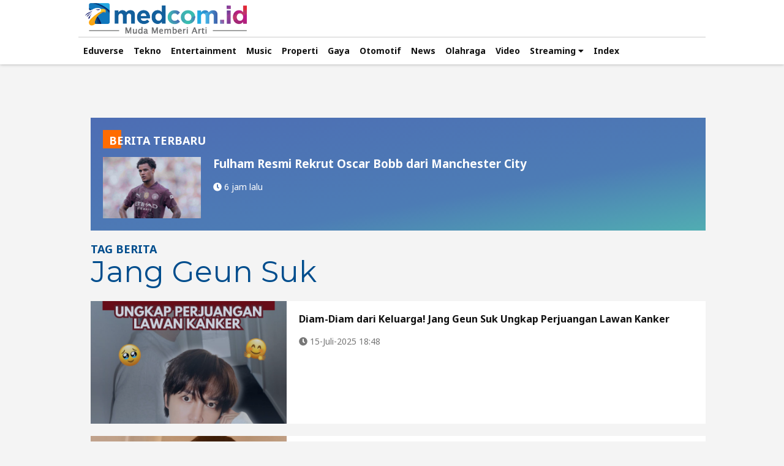

--- FILE ---
content_type: text/html; charset=UTF-8
request_url: https://www.medcom.id/tag/14055/jang-geun-suk
body_size: 6047
content:
<!DOCTYPE html>
<html lang="id-ID">

<head>
    
	<title>Berita Jang Geun Suk Terbaru dan Terkini Hari ini - Medcom.id</title>
	<meta charset="utf-8">
	<meta name="robots" content="index,follow" />
	<meta name="googlebot" content="index,follow" />
	<meta name="googlebot-news" content="index,follow" />	
	<meta name="title" content="Berita Jang Geun Suk Terbaru dan Terkini Hari ini - Medcom.id">
	<meta name="google-site-verification" content="XXtXnqkl_OEcVprI_BjJzK2S-eUY9eh0gWxRmzrUP0w" />
	<meta name="viewport" content="width=device-width,initial-scale=1,minimum-scale=1,maximum-scale=1,user-scalable=0">
	<meta http-equiv="X-UA-Compatible" content="IE=edge" />
	<meta http-equiv="Content-Security-Policy" content="upgrade-insecure-requests" />
	<meta http-equiv="content-language" content="In-Id" />
	<meta http-equiv="cache-control" content="max-age=0" />
	<meta http-equiv="cache-control" content="no-cache" />
	<meta http-equiv="expires" content="0" />
	<meta http-equiv="pragma" content="no-cache" />
	<meta name="referrer" content="no-referrer-when-downgrade" />
	<meta name="theme-color" content="#064b7e">
	<meta name="description" content="Jang Geun Suk" />
	<meta name="keywords" content="Jang Geun Suk" />
	<meta name="language" content="id"  />
	<meta name="geo.country" content="id" />
	<meta name="geo.placename" content="Indonesia" />
	<meta name="author" content="medcom.id developer" />
	<meta name="copyright" content="medcom.id, All Rights Reserved" />
	<link rel="dns-prefetch" href="https://cdn.medcom.id/" />
	<link rel="dns-prefetch" href="https://img.medcom.id/" />
	<link rel="dns-prefetch" href="https://va.medcom.id/" />
	<link rel="shortcut icon" type="image/x-icon" href="/favicon.ico" />
	<link rel="apple-touch-icon-precomposed" sizes="180x180" href="/apple-touch-icon.png">
	<link rel="apple-touch-icon" sizes="180x180" href="/apple-touch-icon.png">
	<link rel="alternate" type="application/rss+xml" title="rss" href="https://www.medcom.id/feed" />
	<link rel="manifest" href="https://www.medcom.id/manifest.json">
	<link rel="canonical" href="https://www.medcom.id/tag/14055/jang-geun-suk" />
	<meta property="fb:pages" content="304998839975927" />
	<meta property="fb:admins" content="100007834775134" />
	<meta property="fb:app_id" content="1103901696379784" />
	<meta property="og:title" content="Berita Jang Geun Suk Terbaru dan Terkini Hari ini - Medcom.id" />
	<meta property="og:type" content="website" />
	<meta property="og:url" content="https://www.medcom.id/tag/14055/jang-geun-suk" />
	<meta property="og:image" content="https://cdn.medcom.id/dynamic/videos/2025/07/15/1768960/FnvZGaCd7E.jpg?w=1024" />
	<meta property="og:image:type" content="image/jpeg" />
	<meta property="og:image:width" content="1024" />
	<meta property="og:image:height" content="768" />
	<meta property="og:updated_time" content="1769816774" />
	<meta property="og:description" content="Jang Geun Suk" />
	<meta property="og:site_name" content="medcom.id" />
	<meta property="article:author" content="https://www.medcom.id" />
	<meta property="article:publisher" content="https://www.medcom.id" />
	<meta property="twitter:site" content="@medcom_id" />
	<meta property="twitter:card" content="summary_large_image" />
	<meta property="twitter:creator" content="@medcom_id" />
	<meta property="twitter:title" content="Berita Jang Geun Suk Terbaru dan Terkini Hari ini - Medcom.id" />
	<meta property="twitter:description" content="Jang Geun Suk" itemprop="description"/>
	<meta property="twitter:image" content="https://cdn.medcom.id/dynamic/videos/2025/07/15/1768960/FnvZGaCd7E.jpg?w=1024" />
	    
	<link rel="stylesheet" type="text/css" href="https://va.medcom.id/2024/default/css/normalize.css" />
	<link rel="stylesheet" type="text/css" href="https://va.medcom.id/2024/default/css/fontawesome-all.css" />
	<link rel="stylesheet" type="text/css" href="https://va.medcom.id/2024/default/css/owl.carousel.css" />
	<link rel="stylesheet" type="text/css" href="https://va.medcom.id/2024/default/css/classic.css" />
	<link rel="stylesheet" type="text/css" href="https://va.medcom.id/2024/default/css/classic.date.css" />
	<link rel="stylesheet" type="text/css" href="https://va.medcom.id/2024/default/css/main_2025.css?v=010126" />
	<!--[if gte IE 6]><link rel="stylesheet" type="text/css" href="https://va.medcom.id/default/css/mainie.css" /><![endif]-->
	
	<link rel="stylesheet" type="text/css" href="https://fonts.googleapis.com/css?family=Montserrat:400,700|Noto+Sans:400,700" />
	        <script type="application/ld+json">
                {  
                    "@context":"https://schema.org",
                    "@type":"Organization",
                    "name":"Medcom ID",
                    "legalName":"PT. Citra Multimedia Indonesia",
                    "url":"https://www.medcom.id",
                    "logo":"https://va.medcom.id/2018/default/images/main/logo.png",
                    "foundingDate":"2017",
                    "address":{  
                    "@type":"PostalAddress",
                    "streetAddress":"Raya Kav. A-D, Jl. Pilar Mas Utama, RT.7/RW.3",
                    "addressLocality":"Kedoya Selatan",
                    "addressRegion":"ID-JK",
                    "postalCode":"11520",
                    "addressCountry":"ID"
                    },
                    "contactPoint": {
                        "@type": "ContactPoint",
                        "telephone": "+62-21-58300077",
                        "contactType": "Customer service",
                        "email": "redaksi@medcom.id"
                    },
                    "sameAs":[  
                    "https://www.facebook.com/medcomid",
                    "https://twitter.com/medcom_id",
                    "https://www.instagram.com/medcomid/",
                    "https://www.youtube.com/channel/UCjEz1Z4kKpb5T6HzFw_qlzA"
                    ]
                }
            </script>

            
<script>
window.dataLayer = window.dataLayer || [];
window.dataLayer.push({
  'event' : 'page_detail',
  'dimension3' : 'WP Dekstop'
});
</script>

<!-- Google Tag Manager -->
<script>(function(w,d,s,l,i){w[l]=w[l]||[];w[l].push({'gtm.start':
new Date().getTime(),event:'gtm.js'});var f=d.getElementsByTagName(s)[0],
j=d.createElement(s),dl=l!='dataLayer'?'&l='+l:'';j.async=true;j.src=
'https://www.googletagmanager.com/gtm.js?id='+i+dl;f.parentNode.insertBefore(j,f);
})(window,document,'script','dataLayer','GTM-W72MGSK');</script>
<!-- End Google Tag Manager --><!-- Facebook Pixel Code -->
<script>
  !function(f,b,e,v,n,t,s)
  {if(f.fbq)return;n=f.fbq=function(){n.callMethod?
  n.callMethod.apply(n,arguments):n.queue.push(arguments)};
  if(!f._fbq)f._fbq=n;n.push=n;n.loaded=!0;n.version='2.0';
  n.queue=[];t=b.createElement(e);t.async=!0;
  t.src=v;s=b.getElementsByTagName(e)[0];
  s.parentNode.insertBefore(t,s)}(window, document,'script',
  'https://connect.facebook.net/en_US/fbevents.js');
  fbq('init', '755240764946029');
  fbq('track', 'PageView');
</script>
<noscript><img height='1' width='1' style='display:none' src='https://www.facebook.com/tr?id=755240764946029&ev=PageView&noscript=1'/></noscript>

<!-- End Facebook Pixel Code -->
<script src="https://analytics.ahrefs.com/analytics.js" data-key="3CYRJWYvbpGLNvCurvuiGA" async></script></head>

<body>
    <div class="master_wrapper theme_2019">
    
    
        <!-- heading for seo -->
        <!-- <h1 style="display:none">KUMPULAN BERITA </h1> -->
        <!-- end heading for seo -->
        <!-- MENU AND NAVIGATION -->
        <div class="nav">
    <div class="wrap">
        <div class="nav_row bb-ccc">
            <a class="logo-mma" href="https://www.medcom.id"></a>
        </div>
        <div class="nav_row">
            
            <ul id="mnmain" class="main_menu">
            </ul>
            
        </div>
    </div>
        <div class="wrap">
            <div class="nav_row">
                <ul id="mnsub" class="submenu"></ul>
            </div>
        </div>
</div>                <!-- MENU AND NAVIGATION END -->

        <!-- CONTENT -->
        <div class="w100fl">
            <div class="wrap content">

                <div class="leaderboard">
                                </div>
                <div class="mid_content mt40">
                    <div class="r_col">
                        <!-- <div class="w100fl list_2">
                            <div class="ti_1 white">
                                <h3>TAG LAINNYA</h3>
                                <a href="https://www.medcom.id/tag">MORE <i class="fa fa-chevron-right"></i></a>
                            </div>
                            <ul class="box_8 all_wide">
                                                            </ul>
                        </div> -->
                    </div>
                    
                    <div class="tag_lc">
                        <div class="lc_col">
                            <div class="box_21">
                                
                                <div class="tag_terbaru">
                                    <ul class="box_tag one">
                                        <div class="ti_2">
                                            <span>BERITA TERBARU</span>
                                        </div>
                                        <li>
                                            <div class="pic">
                                                <img src="https://cdn.medcom.id/dynamic/content/2026/01/30/1802477/NATUaqmgGp.jpg?w=720" data-src="https://cdn.medcom.id/dynamic/content/2026/01/30/1802477/NATUaqmgGp.jpg?w=720" alt="Fulham Resmi Rekrut Oscar Bobb dari Manchester City" class="loaded" data-was-processed="true">
                                            </div>
                                            <div class="text">
                                                <h3>
                                                    <a href="https://www.medcom.id/olahraga/liga-inggris/Wb7d7Wak-fulham-resmi-rekrut-oscar-bobb-dari-manchester-city">Fulham Resmi Rekrut Oscar Bobb dari Manchester City</a>
                                                </h3>
                                                <div class="foot_article">
                                                    <span class="pl0"><i class="fa fa-clock"></i> 6 jam lalu</span>
                                                </div>
                                            </div>
                                        </li>
                                    </ul>
                                </div>

                                <div class="box_21_header">
                                    <div class="left_box">
                                        <span>TAG BERITA <br />
                                            <h1><span style="display:none;">Berita </span>Jang Geun Suk<span style="display:none;"> Terbaru dan Terkini Hari Ini - Medcom.id</span></h1>
                                        </span>
                                    </div>
                                    <!-- <div class="right_box">
                                        <ul class="viewpicker">
                                            <li><button id="view_1" class="btn active"><i class="fa fa-th-list"></i></button></li>
                                            <li><button id="view_2" class="btn"><i class="fa fa-th-large"></i></button></li>
                                            <li><button id="view_3" class="btn"><i class="fa fa-th"></i></button></li>
                                        </ul>
                                    </div> -->
                                </div>
                                <ul class="box_21_ct one">
                                                                            <li>
                                            <div class="pic">
                                                                                                <img src="https://cdn.medcom.id/dynamic/blank.png?w=1" data-src="https://cdn.medcom.id/dynamic/videos/2025/07/15/1768960/FnvZGaCd7E.jpg?w=720" alt="Diam-Diam dari Keluarga! Jang Geun Suk Ungkap Perjuangan Lawan Kanker">
                                            </div>
                                            <div class="text">
                                                <h4>
                                                    <a href="https://video.medcom.id/medcom-hiburan/3NOojAWN-diam-diam-dari-keluarga-jang-geun-suk-ungkap-perjuangan-lawan-kanker">Diam-Diam dari Keluarga! Jang Geun Suk Ungkap Perjuangan Lawan Kanker</a>
                                                </h4>

                                                <div class="foot_article">
                                                    <span class="pl0"><i class="fa fa-clock"></i> 15-Juli-2025 18:48</span>
                                                </div>
                                            </div>
                                        </li>
                                                                            <li>
                                            <div class="pic">
                                                                                                <img src="https://cdn.medcom.id/dynamic/blank.png?w=1" data-src="https://cdn.medcom.id/dynamic/content/2025/07/15/1768900/ObAiwVvzat.jpg?w=720" alt="Cerita Pilu Jang Geun Suk Berjuang Melawan Kanker: Saya Sembunyikan dari Keluarga">
                                            </div>
                                            <div class="text">
                                                <h4>
                                                    <a href="https://www.medcom.id/hiburan/montase/4KZwLd6N-cerita-pilu-jang-geun-suk-berjuang-melawan-kanker-saya-sembunyikan-dari-keluarga">Cerita Pilu Jang Geun Suk Berjuang Melawan Kanker: Saya Sembunyikan dari Keluarga</a>
                                                </h4>

                                                <div class="foot_article">
                                                    <span class="pl0"><i class="fa fa-clock"></i> 15-Juli-2025 15:17</span>
                                                </div>
                                            </div>
                                        </li>
                                                                            <li>
                                            <div class="pic">
                                                                                                <img src="https://cdn.medcom.id/dynamic/blank.png?w=1" data-src="https://cdn.medcom.id/dynamic/content/2020/06/20/1156363/NacpPfw93F.jpeg?w=720" alt="Jang Geun Suk Merasa Tersiksa dengan Masa Lalu">
                                            </div>
                                            <div class="text">
                                                <h4>
                                                    <a href="https://www.medcom.id/hiburan/selebritas/GNl4oY5N-jang-geun-suk-merasa-tersiksa-dengan-masa-lalu">Jang Geun Suk Merasa Tersiksa dengan Masa Lalu</a>
                                                </h4>

                                                <div class="foot_article">
                                                    <span class="pl0"><i class="fa fa-clock"></i> 20-Juni-2020 18:46</span>
                                                </div>
                                            </div>
                                        </li>
                                                                            <li>
                                            <div class="pic">
                                                                                                <img src="https://cdn.medcom.id/dynamic/blank.png?w=1" data-src="https://cdn.medcom.id/dynamic/content/2020/05/29/1148866/8r7VMGpNn9.jpeg?w=720" alt="Aktor Jang Geun Suk Selesai Wajib Militer">
                                            </div>
                                            <div class="text">
                                                <h4>
                                                    <a href="https://www.medcom.id/hiburan/selebritas/akW5mXBN-aktor-jang-geun-suk-selesai-wajib-militer">Aktor Jang Geun Suk Selesai Wajib Militer</a>
                                                </h4>

                                                <div class="foot_article">
                                                    <span class="pl0"><i class="fa fa-clock"></i> 30-Mei-2020 07:00</span>
                                                </div>
                                            </div>
                                        </li>
                                    
                                </ul>
                                <ul class="pagination">
                                    <li></li>
                                    <li class="off"><a href=""><i class="fa fa-angle-left"></i>Prev</a></li>
                                    <li></li>
                                    <li></li>
                                    <li class=""><a href="https://www.medcom.id/tag/14055/jang-geun-suk?page=1&last=GAdeeUHq">Next<i class="fa fa-angle-right"></i></a></li>
                                </ul>
                            </div>
                        </div>
                    </div>

                </div>

            </div>
        </div>
        <!-- CONTENT END -->

        <!-- FOOT BANNER -->
        <!--div class="foot_banner">
                <div class="foot_banner_ct">
                    <a href="#" class="leaderboard">
                        <img src="https://cdn.medcom.id/dynamic/blank.png?w=1" data-src="https://va.medcom.id/default/images/banner970.png">
                    </a>
                </div>
            </div-->
        <!-- FOOT BANNER END -->

        <!-- FOOTER -->
        			<div class="footer" id="footer">
				<div class="wrap pr">
					<a class="foot_logo" href="https://www.medcom.id">
						<img src="https://va.medcom.id/2018/default/images/theme_2019/logo.png" alt="logo medcom.id">
					</a>
					<div class="foot_nav">
						<ul>
							<li><a href="https://www.medcom.id/tentangkami">Tentang Kami</a></li>
							<li><a href="https://www.medcom.id/kontak">Kontak</a></li>
							<li><a href="https://www.medcom.id/redaksi">Redaksi</a></li>
							<li><a href="https://www.medcom.id/iklan">Iklan</a></li>
							<li><a href="https://www.medcom.id/mediasiber">Pedoman Media Siber</a></li>
							<li><a href="https://www.medcom.id/metodologi-cekfakta">Metodologi Cek Fakta</a></li>
							<li><a href="https://www.medcom.id/kode-etik">Kode Etik</a></li>
							<li><a href="https://www.medcom.id/privacy-policy">Privacy Policy</a></li>
							<li><a href="https://career.metrotvnews.com/">Karir</a></li>
						</ul>
					</div>
					<div class="w100fl foot_group">
						<a href="https://www.metrotvnews.com">
							<img src="https://va.medcom.id/2018/default/images/mtvn_logo.svg" alt="metrotvnews" width="200" height="50">
						</a>
											</div>
					<div class="w100fl">
												<div class="copyright">Copyright &COPY; 2017 - 2026 Medcom.id, All Rights Reserved. rendering in 0.0094 second [51]</div>
						<ul class="foot_social">
							<li><a href="https://www.facebook.com/medcomid" rel="nofollow"><i class="fab fa-facebook"></i></a></li>
							<li><a href="https://twitter.com/medcom_id" rel="nofollow"><i class="fab fa-twitter"></i></a></li>
							<li><a href="https://www.instagram.com/medcomid/" rel="nofollow"><i class="fab fa-instagram"></i></a></li>
							<li><a href="https://www.youtube.com/channel/UCjEz1Z4kKpb5T6HzFw_qlzA" rel="nofollow"><i class="fab fa-youtube"></i></a></li>
							<li><a href="https://www.linkedin.com/company/pt-citra-multimedia-indonesia" rel="nofollow"><i class="fab fa-linkedin"></i></a></li>
						</ul>
					</div>
				</div>
			</div>

			<!-- Google Tag Manager (noscript) -->
			<!-- <noscript><iframe src="https://www.googletagmanager.com/ns.html?id=GTM-W72MGSK" height="0" width="0" style="display:none;visibility:hidden"></iframe></noscript> -->
			<!-- End Google Tag Manager (noscript) -->

			<!-- <script type="application/javascript" src="//anymind360.com/js/1923/ats.js"></script> -->        <!-- FOOTER END -->
    </div>

            
    <script id="menuTop">{"main":[{"name":"Eduverse","url":"https:\/\/www.medcom.id\/pendidikan\/"},{"name":"Tekno","url":"https:\/\/www.medcom.id\/teknologi\/"},{"name":"Entertainment","url":"https:\/\/www.medcom.id\/hiburan\/"},{"name":"Music","url":"https:\/\/www.medcom.id\/hiburan\/musik"},{"name":"Properti","url":"https:\/\/www.medcom.id\/properti\/"},{"name":"Gaya","url":"https:\/\/www.medcom.id\/gaya\/"},{"name":"Otomotif","url":"https:\/\/www.medcom.id\/otomotif\/"},{"name":"News","url":"https:\/\/www.medcom.id\/ekonomi"},{"name":"Olahraga","url":"https:\/\/www.medcom.id\/olahraga"},{"name":"Video","url":"https:\/\/video.medcom.id\/"},[],{"name":"Streaming","url":"","cluster":[{"name":"Metro TV","url":"https:\/\/video.medcom.id\/streaming\/"},{"name":"Magna Channel","url":"https:\/\/video.medcom.id\/magnachannel\/"},{"name":"Metro Globe","url":"https:\/\/video.medcom.id\/mgnetwork\/"},{"name":"BN Channel","url":"https:\/\/video.medcom.id\/bnchannel\/"}]},{"name":"Index","url":""}],"sub":[]}</script>

    <script>
        const menuTopFn = async () => {
            try {
                const { pathname } = window.location;
                const paths = pathname.split("/").filter(entry => entry !== "");
                const lastPath = paths[paths.length - 1];
                const mdcUrl = window.location.protocol + '//' + window.location.hostname;
                // const hmeUrl = (lastPath.toLowerCase() !== "hiburan") ? mdcUrl + "/hiburan/" : mdcUrl;
                const idxUrl = mdcUrl + "/index/";
                // document.getElementById('lnkHome').href = hmeUrl;
                const menuDta       = JSON.parse(document.querySelector("#menuTop").textContent);    
                const menunKeydata  = Object.keys(menuDta);
                menunKeydata.forEach(async (keymn) => {
                    const ulList = document.getElementById("mn"+keymn);
                    menuDta[keymn].forEach(async (val) => {
                        const liList = document.createElement("li");
                        const lnkHref = document.createElement("a");
                        if(val.cluster || false){
                            liList.classList.add('dropdown');
                            liList.innerHTML = "<a><span>"+val.name+" <i class=\"fa fa-caret-down\"></i></span></a>";
                            const ulCltrList = document.createElement("ul");
                            ulCltrList.classList.add('drops');
                            val.cluster.forEach(function(valClt){
                                const lnkCltrHref = document.createElement("a");
                                const liCltrList = document.createElement("li");
                                lnkCltrHref.href = valClt.url;
                                lnkCltrHref.append(valClt.name);
                                liCltrList.append(lnkCltrHref);
                                ulCltrList.append(liCltrList);
                            });
                            liList.append(ulCltrList);
                            ulList.append(liList);
                        } else {
                            if (Array.isArray(val) || val.length) {
                                val.forEach(function(valPly){
                                    const lnkPlyHref = document.createElement("a");
                                    const liPlyList = document.createElement("li");
                                    lnkPlyHref.href = valPly.url;
                                    lnkPlyHref.append(valPly.name);
                                    lnkPlyHref.classList.add('highlight')
                                    liPlyList.append(lnkPlyHref);
                                    ulList.append(liPlyList);
                                });
                            } else {
                                lnkHref.href = (val.name.toLowerCase() === 'index') ? idxUrl : val.url;
                                lnkHref.append(val.name);
                                // (val.name.toLowerCase() === 'entertainment') ? lnkHref.classList.add('current') : "";
                                liList.append(lnkHref);
                                ulList.append(liList);
                            }
                        }
                    });
                });

                // const mdcPage = new URL(window.location);
                // mdcPage.searchParams.delete('last');
                // window.history.replaceState({}, document.title, mdcPage);
            } catch (err) {
                console.log('menuTopFn', err);
            }
        }
    </script>

    
	<script type="text/javascript" src="https://va.medcom.id/2024/default/js/jquery-1.11.0.min.js"></script>
	<script type="text/javascript" src="https://va.medcom.id/2024/default/js/less.js"></script>
	<script type="text/javascript" src="https://va.medcom.id/2024/default/js/picker.js"></script>
	<script type="text/javascript" src="https://va.medcom.id/2024/default/js/picker.date.js"></script>
	<script type="text/javascript" src="https://va.medcom.id/2024/default/js/owl.carousel.min.js"></script>
	<script type="text/javascript" src="https://va.medcom.id/2024/default/js/main.js"></script>
	    <script type="text/javascript" src="https://cdn.jsdelivr.net/npm/vanilla-lazyload@10.19.1/dist/lazyload.min.js"></script>
    <!-- <script id="wpn"></script>
    <script id="mm"></script> -->

    <script>
        window.addEventListener('DOMContentLoaded', async function() {
            if (!(window.ua)) {
                
                await Promise.all([menuTopFn()]);

            }
        });
    </script>

    <script>
        var myLazyLoad = new LazyLoad({
            elements_selector: ".master_wrapper img"
        });
        // var timestamp = new Date().valueOf();
        var wpn='';         // document.getElementById('wpn').src = wpn;
        // var mm = "https://me.medcom.id/mm.js?t=" + timestamp;
        // document.getElementById('mm').src = mm;
        // console.log('wpn: '+wpn);
        // console.log('mm: '+mm);
    </script>

</body>

</html>

--- FILE ---
content_type: text/css
request_url: https://va.medcom.id/2024/default/css/main_2025.css?v=010126
body_size: 29184
content:
.f1 {
    font-family: "Noto Sans", sans-serif;
}

.f2 {
    font-family: "Montserrat", sans-serif;
}

.mt0 {
    margin-top: 0;
}

@font-face {
    font-family: "fas";
    font-style: normal;
    font-weight: 900;
    src: url("../webfonts/fa-solid-900.eot");
    src: url("../fonts/fa-solid-900.eot?#iefix") format("embedded-opentype"), url("../fonts/fa-solid-900.woff2") format("woff2"), url("../fonts/fa-solid-900.woff") format("woff"), url("../fonts/fa-solid-900.ttf") format("truetype"),
        url("../fonts/fa-solid-900.svg#fontawesome") format("svg");
    font-display: swap;
}

.fa,
.fas {
    font-family: "fas";
    font-weight: 900;
}

* {
    font-family: "Noto Sans", sans-serif;
    box-sizing: border-box;
    -moz-box-sizing: border-box;
    -webkit-box-sizing: border-box;
    transition: all ease-out 0.3s;
    -moz-transition: all ease-out 0.3s;
    -webkit-transition: all ease-out 0.3s;
}

html,
body {
    width: 100%;
    height: 100%;
    position: relative;
    background: #f4f4f4;
}

body.ramadan {
    background: url(../images/bg_ramadan.jpg) no-repeat bottom fixed;
    background-size: cover;
}

img {
    width: 100%;
    height: 100%;
    object-fit: cover;
    display: block;
}

a {
    color: #111;
    text-decoration: none;
}

ul {
    list-style: none;
    margin: 0;
    padding: 0;
}

.w100fl {
    width: 100%;
    float: left;
}

.master_wrapper {
    z-index: 1;
    width: 100%;
    min-height: 100%;
    float: left;
    position: relative;
}

.wrap {
    width: 100%;
    max-width: 1280px;
    margin: auto;
}

.white {
    background: #fff;
}

.fl {
    float: left !important;
}

.pr {
    position: relative;
}

.bb-ccc {
    border-bottom: 1px solid #ccc;
}

.mt40 {
    margin-top: 40px !important;
}

.mt20 {
    margin-top: 20px !important;
}

.pr_20 {
    padding-right: 20px;
}

.fs16 {
    font-size: 16px !important;
}

.h150 {
    height: 150px !important;
}

.h130 {
    height: 130px !important;
}

.h290 {
    height: 290px !important;
}

.pl0 {
    padding-left: 0 !important;
}

.pl20 {
    padding-left: 20px !important;
}

.p_020 {
    padding: 0 20px !important;
}

.perthree {
    width: calc((100% - 40px) / 3) !important;
    margin-right: 20px;
}

.perthree:nth-child(3) {
    margin-right: 0;
}

.pertwo {
    width: calc((100% - 20px) / 2) !important;
    margin-right: 20px;
}

.pertwo:nth-child(even) {
    margin-right: 0;
}

.subtitle {
    width: 100%;
    float: left;
    color: #555;
    font-size: 16px;
    margin: 0 0 5px 0;
}

.pic {
    position: relative;
}

.pic button {
    position: absolute;
    top: 3px;
    right: 3px;
    width: 30px;
    height: 30px;
    color: #111;
    font-size: 14px;
    border: none;
    background: #fff;
}

.pic button.toggle {
    opacity: 0;
}

.pic button:hover {
    color: #fff;
    background: #072967;
    border: 1px solid #fff;
    cursor: pointer;
}

.box_1 li:hover button.toggle,
.box_2 li:hover button.toggle,
.box_3 li:hover button.toggle,
.box_4 li:hover button.toggle,
.box_5 li:hover button.toggle,
.box_6 li:hover button.toggle,
.box_7 li:hover button.toggle,
.box_8 li:hover button.toggle,
.box_9 li:hover button.toggle,
.box_10 li:hover button.toggle,
.box_11 li:hover button.toggle,
.box_12 li:hover button.toggle,
.box_13 li:hover button.toggle,
.box_14 li:hover button.toggle,
.box_15 li:hover button.toggle,
.box_16 li:hover button.toggle,
.box_17 li:hover button.toggle,
.box_18 li:hover button.toggle,
.box_19 li:hover button.toggle,
.box_20 li:hover button.toggle,
.box_21 li:hover button.toggle,
.box_22 li:hover button.toggle {
    opacity: 1;
}

.nav {
    width: 100%;
    float: left;
    background: #fff;
    position: relative;
    position: fixed;
    top: 0;
    z-index: 10;
    box-shadow: 0 0 5px rgba(0, 0, 0, 0.3);
}

.nav .nav_row {
    width: 100%;
    float: left;
    position: relative;
    display: flex;
}

.nav .logo {
    width: 172px;
    height: 32px;
    margin: 10px 0;
    float: left;
    background: url(../images/main/logo.png) no-repeat center;
    background-size: contain;
}

.nav .second_logo {
    width: 100px;
    height: 32px;
    border-left: 1px solid #dedede;
    padding: 0;
    margin: 10px 20px;
    float: left;
    background: url(../images/main/logo_xinwen.png) no-repeat center;
    background-size: contain;
}

.nav .top_right_nav {
    float: right;
}

.nav .top_right_nav ul {
    margin-top: 10px;
}

.nav .top_right_nav ul li {
    float: right;
    font-size: 14px;
    margin-left: 10px;
    position: relative;
}

.nav .top_right_nav ul li .drop_ct {
    border-top: 2px solid #ff6c00;
    opacity: 0;
    z-index: 2;
    position: absolute;
    width: 120px;
    padding: 10px 0;
    left: 50%;
    top: -200px;
    background: #fff;
    box-shadow: 3px 3px 5px rgba(0, 0, 0, 0.3);
    -moz-box-shadow: 3px 3px 5px rgba(0, 0, 0, 0.3);
    -webkit-box-shadow: 3px 3px 5px rgba(0, 0, 0, 0.3);
    transition: opacity ease-out 0.3s;
    -moz-transition: opacity ease-out 0.3s;
    -webkit-transition: opacity ease-out 0.3s;
    transform: translateX(-50%);
    -moz-transform: translateX(-50%);
    -webkit-transform: translateX(-50%);
}

.nav .top_right_nav ul li .drop_ct li {
    width: 100%;
    float: left;
    margin-left: 0;
    font-size: 13px;
}

.nav .top_right_nav ul li .drop_ct li a {
    padding: 10px 20px;
    display: block;
    background: #fff;
}

.nav .top_right_nav ul li .drop_ct li a:hover {
    background: #f4f4f4;
}

.nav .top_right_nav ul li .drop_ct:before {
    content: "";
    width: 0;
    position: absolute;
    top: -8px;
    left: calc(50% - 5px);
    height: 0;
    border-style: solid;
    border-width: 0 5px 6px 5px;
    border-color: transparent transparent #ff6c00 transparent;
}

.nav .top_right_nav ul li .drop_ct.w160 {
    width: 160px;
}

.nav .top_right_nav ul li .bt {
    width: 32px;
    height: 32px;
    position: relative;
    text-align: center;
    color: #333;
    overflow: hidden;
    background: #efefef;
    border-radius: 50%;
    -moz-border-radius: 50%;
    -webkit-border-radius: 50%;
}

.nav .top_right_nav ul li .bt i {
    padding-top: 8px;
    position: relative;
    z-index: 2;
}

.nav .top_right_nav ul li .bt:before {
    content: "";
    z-index: -1;
    position: absolute;
    left: 0;
    bottom: 100%;
    width: 100%;
    height: 37px;
    background: #072967;
    transition: all ease-out 0.3s;
    -moz-transition: all ease-out 0.3s;
    -webkit-transition: all ease-out 0.3s;
}

.nav .top_right_nav ul li .bt:hover {
    cursor: pointer;
}

.nav .top_right_nav ul li .bt:hover i {
    color: #fff;
}

.nav .top_right_nav ul li .bt:hover:before {
    bottom: -5px;
}

.nav .top_right_nav ul li .bt_drop {
    padding: 10px;
    font-size: 12px;
    color: #5c5b5a;
    position: relative;
}

.nav .top_right_nav ul li .bt_drop:hover {
    cursor: pointer;
}

.nav .top_right_nav ul li:hover .drop_ct {
    top: 24px;
    opacity: 1;
}

.nav .src {
    position: absolute;
    top: -50px;
    right: 42px;
    padding: 10px 0;
    width: 300px;
    height: 52px;
    background: rgba(255, 255, 255, 0);
    z-index: 3;
    transition: right ease-out 0.3s, background ease-out 0.3s;
    -moz-transition: right ease-out 0.3s, background ease-out 0.3s;
    -webkit-transition: right ease-out 0.3s, background ease-out 0.3s;
}

.nav .src button {
    float: right;
    width: 32px;
    height: 32px;
    margin-left: 10px;
    font-size: 14px;
    background: #072967;
    color: #fff;
    border: none;
    border-radius: 50%;
    -moz-border-radius: 50%;
    -webkit-border-radius: 50%;
}

.nav .src button:hover {
    cursor: pointer;
}

.nav .src input {
    height: 32px;
    border: 1px solid #ccc;
    font-size: 14px;
    padding: 10px 20px;
    float: right;
    width: 0;
    background: #fff;
    border-radius: 20px;
    -moz-border-radius: 20px;
    -webkit-border-radius: 20px;
}

.nav .src.show {
    right: 0;
    top: 0;
    background: #fff;
}

.nav .src.show input {
    width: calc(100% - 42px);
}

.nav .current {
    float: left;
    padding: 14px;
    font-weight: 700;
    font-size: 14px;
    background: #072967;
    color: #fff;
}

.nav .main_menu {
    font-size: 14px;
}

.nav .main_menu li {
    float: left;
}

.nav .main_menu li a,
.nav .main_menu li h2 {
    padding: 14px;
    font-size: 14px;
    display: block;
    font-weight: 700;
    position: relative;
}

.nav .main_menu li a.home,
.nav .main_menu li h2.home {
    background: #001d52;
    color: #a1d3f9;
}

.nav .main_menu li a.highlight,
.nav .main_menu li h2.highlight {
    color: #ff6c00;
}

.nav .main_menu li a.highlight_blue,
.nav .main_menu li h2.highlight_blue {
    color: #072967;
}

.nav .main_menu li a:before,
.nav .main_menu li h2:before {
    content: "";
    position: absolute;
    left: 0;
    bottom: 0;
    z-index: 0;
    width: 100%;
    height: 0;
    background: #072967;
    transition: all ease-out 0.3s;
    -moz-transition: all ease-out 0.3s;
    -webkit-transition: all ease-out 0.3s;
}

.nav .main_menu li a.act:before,
.nav .main_menu li h2.act:before {
    height: 3px;
}

.nav .main_menu li a span,
.nav .main_menu li h2 span {
    position: relative;
    z-index: 1;
}

.nav .main_menu li h2 {
    padding: 0;
    margin: 0;
}

.nav .main_menu li:hover a {
    color: #fff;
}

.nav .main_menu li:hover a:before {
    height: 100%;
}

.nav .main_menu li:hover .drops li a {
    color: #111;
}

.nav .main_menu li.dropdown {
    position: relative;
}

.nav .main_menu li.dropdown .drops {
    opacity: 0;
    z-index: 2;
    position: absolute;
    width: 300px;
    height: 0;
    background: #fff;
    border-top: 3px solid #072967;
    top: -500px;
    overflow: hidden;
    left: 0;
    transition: opacity ease-out 0.3s;
    -moz-transition: opacity ease-out 0.3s;
    -webkit-transition: opacity ease-out 0.3s;
}

.nav .main_menu li.dropdown .drops li {
    width: 50%;
    float: left;
    opacity: 0;
    transition-delay: 0.3s;
    -moz-transition-delay: 0.3s;
    -webkit-transition-delay: 0.3s;
}

.nav .main_menu li.dropdown .drops li a:before {
    display: none;
}

.nav .main_menu li.dropdown .drops li a:hover {
    color: #ff6c00;
}

.nav .main_menu li.dropdown .drops li.active a {
    background: #072967;
    color: #fff;
}

.nav .main_menu li.dropdown:hover .drops {
    height: auto;
    top: 100%;
    opacity: 1;
}

.nav .main_menu li.dropdown:hover .drops li {
    opacity: 1;
}

.nav .bc {
    display: none;
    float: right;
    width: 116px;
    height: 44px;
    background: url(../images/main/bc_logo.png) no-repeat center;
    background-size: contain;
}

.nav .submenu {
    width: 100%;
    float: left;
    text-align: center;
    background: #fff;
    background: -moz-linear-gradient(left, #fff 0, #ddd 50%, #fff 100%);
    background: -webkit-gradient(left top, right top, color-stop(0, #fff), color-stop(50%, #ddd), color-stop(100%, #fff));
    background: -webkit-linear-gradient(left, #fff 0, #ddd 50%, #fff 100%);
    background: -o-linear-gradient(left, #fff 0, #ddd 50%, #fff 100%);
    background: -ms-linear-gradient(left, #fff 0, #ddd 50%, #fff 100%);
    background: linear-gradient(to right, #fff 0, #ddd 50%, #fff 100%);
    filter: progid:DXImageTransform.Microsoft.gradient(startColorstr='#ffffff', endColorstr='#ffffff', GradientType=1);
}

.nav .submenu li {
    display: inline-block;
}

.nav .submenu li a {
    padding: 10px 5px;
    display: block;
    font-size: 14px;
    color: #333;
}

.nav .submenu li a:hover,
.nav .submenu li a.active {
    color: #072967;
    font-weight: 700;
}

.mega_menu {
    background: rgba(7, 41, 103, 0.7);
    opacity: 0;
    z-index: 10;
    width: 100%;
    height: 100%;
    position: fixed;
    top: -200%;
    left: 0;
    transition: opacity ease-out 0.3s;
    -moz-transition: opacity ease-out 0.3s;
    -webkit-transition: opacity ease-out 0.3s;
}

.mega_menu .mega_ct {
    width: 100%;
    max-width: 1280px;
    height: 700px;
    background: #fff;
    opacity: 0;
    position: absolute;
    top: 60%;
    left: 50%;
    transform: translate(-50%, -50%);
    -moz-transform: translate(-50%, -50%);
    -webkit-transform: translate(-50%, -50%);
    box-shadow: 0 0 30px rgba(0, 0, 0, 0.5);
    -moz-box-shadow: 0 0 30px rgba(0, 0, 0, 0.5);
    -webkit-box-shadow: 0 0 30px rgba(0, 0, 0, 0.5);
    transition-delay: 0.3s;
    -moz-transition-delay: 0.3s;
    -webkit-transition-delay: 0.3s;
}

.mega_menu .mega_ct .mega_left {
    width: 324px;
    height: 100%;
    float: left;
    background: #efefef;
}

.mega_menu .mega_ct .mega_left .user_section {
    width: 100%;
    float: left;
    height: 482px;
    position: relative;
    background: #ff6c00;
}

.mega_menu .mega_ct .mega_left .user_section:before {
    content: "";
    width: 100%;
    height: 100%;
    position: absolute;
    top: 0;
    left: 0;
    opacity: 0.7;
    background: url(../images/dummy_1.jpg) no-repeat center;
    background-size: cover;
}

.mega_menu .mega_ct .mega_left .user_section .user_ct {
    position: absolute;
    padding: 20px;
    bottom: 0;
    left: 0;
}

.mega_menu .mega_ct .mega_left .user_section .user_ct h5,
.mega_menu .mega_ct .mega_left .user_section .user_ct div:nth-child(1) {
    margin-bottom: 0;
    width: 100%;
    float: left;
    color: #fff;
}

.mega_menu .mega_ct .mega_left .user_section .user_ct h3,
.mega_menu .mega_ct .mega_left .user_section .user_ct div:nth-child(2) {
    font-size: 36px;
    margin: 0 0 10px 0;
    color: #fff;
    width: 100%;
    float: left;
    line-height: 100%;
}

.mega_menu .mega_ct .mega_left .user_section .user_ct form {
    width: 100%;
    float: left;
}

.mega_menu .mega_ct .mega_left .user_section .user_ct form input {
    width: 100%;
    float: left;
    margin-bottom: 10px;
    border: none;
    font-size: 14px;
    padding: 10px;
    border-radius: 3px;
    -moz-border-radius: 3px;
    -webkit-border-radius: 3px;
}

.mega_menu .mega_ct .mega_left .user_section .user_ct form button {
    width: 100%;
    float: left;
    max-width: 160px;
    border: none;
    background: #072967;
    color: #fff;
    font-size: 14px;
    border-radius: 3px;
    -moz-border-radius: 3px;
    -webkit-border-radius: 3px;
    padding: 10px;
}

.mega_menu .mega_ct .mega_left .user_section .user_ct p {
    width: 100%;
    float: left;
    font-size: 14px;
    color: #fff;
    margin-bottom: 0;
}

.mega_menu .mega_ct .mega_left .user_section .user_ct p a {
    color: #072967;
    font-weight: 700;
    position: relative;
}

.mega_menu .mega_ct .mega_left .user_section .user_ct p a:before {
    content: "";
    width: 0;
    height: 1px;
    background: #072967;
    position: absolute;
    bottom: -2px;
    left: 50%;
    transition: all ease-out 0.3s;
    -moz-transition: all ease-out 0.3s;
    -webkit-transition: all ease-out 0.3s;
    transform: translateX(-50%);
    -moz-transform: translateX(-50%);
    -webkit-transform: translateX(-50%);
}

.mega_menu .mega_ct .mega_left .user_section .user_ct p a:hover:before {
    width: 100%;
}

.mega_menu .mega_ct .mega_left .user_section .user_login {
    width: 100%;
    float: left;
    padding: 72px 20px;
    position: relative;
    z-index: 2;
}

.mega_menu .mega_ct .mega_left .user_section .user_login .pic {
    width: 160px;
    height: 160px;
    margin: auto;
    overflow: hidden;
}

.mega_menu .mega_ct .mega_left .user_section .user_login .pic img {
    border: 3px solid #fff;
    border-radius: 50%;
    -moz-border-radius: 50%;
    -webkit-border-radius: 50%;
}

.mega_menu .mega_ct .mega_left .user_section .user_login .pic .user_setting {
    opacity: 0.5;
    width: 36px;
    height: 36px;
    padding-top: 10px;
    color: #555;
    background: #fff;
    text-align: center;
    font-size: 14px;
    position: absolute;
    right: 0;
    bottom: 0;
    border-radius: 50%;
    -moz-border-radius: 50%;
    -webkit-border-radius: 50%;
}

.mega_menu .mega_ct .mega_left .user_section .user_login .pic .user_setting:hover {
    color: #fff;
    background: #072967;
}

.mega_menu .mega_ct .mega_left .user_section .user_login .pic:hover .user_setting {
    opacity: 1;
}

.mega_menu .mega_ct .mega_left .user_section .user_login .text {
    width: 100%;
    float: left;
    text-align: center;
}

.mega_menu .mega_ct .mega_left .user_section .user_login .text h4,
.mega_menu .mega_ct .mega_left .user_section .user_login .text div {
    font-size: 18px;
    text-shadow: 2px 2px 3px rgba(0, 0, 0, 0.5);
    margin-bottom: 20px;
}

.mega_menu .mega_ct .mega_left .user_section .user_login .text h4 a,
.mega_menu .mega_ct .mega_left .user_section .user_login .text div a {
    color: #fff;
}

.mega_menu .mega_ct .mega_left .user_section .user_login .text a.log_bt {
    padding: 10px 40px;
    background: #fff;
    color: #777;
    font-weight: 700;
    border-radius: 3px;
    -moz-border-radius: 3px;
    -webkit-border-radius: 3px;
}

.mega_menu .mega_ct .mega_left .user_section .user_login .tool_link {
    width: 100%;
    float: left;
    margin-bottom: 60px;
}

.mega_menu .mega_ct .mega_left .user_section .user_login .tool_link li {
    display: inline-block;
    font-size: 14px;
    margin: 0 5px;
}

.mega_menu .mega_ct .mega_left .user_section .user_login .tool_link li a {
    display: block;
    color: #fff;
    padding: 10px;
    background: #072967;
    border-radius: 3px;
    -moz-border-radius: 3px;
    -webkit-border-radius: 3px;
}

.mega_menu .mega_ct .mega_left .apps_section {
    text-align: center;
}

.mega_menu .mega_ct .mega_left .apps_section .w100fl div {
    padding: 20px 0 10px;
    text-align: center;
    font-size: 14px;
    color: #333;
    font-weight: 700;
}

.mega_menu .mega_ct .mega_left .apps_section ul {
    text-align: center;
}

.mega_menu .mega_ct .mega_left .apps_section ul li {
    display: inline-block;
    margin: 0 5px;
}

.mega_menu .mega_ct .mega_left .apps_section ul li a {
    padding: 8px;
    width: 36px;
    height: 36px;
    background: #fff;
    display: block;
    border-radius: 50%;
    -moz-border-radius: 50%;
    -webkit-border-radius: 50%;
}

.mega_menu .mega_ct .mega_right {
    width: calc(100% - 324px);
    height: 100%;
    float: left;
    position: relative;
}

.mega_menu .mega_ct .mega_right .mega_top {
    padding: 22px 20px;
    width: 100%;
    float: left;
}

.mega_menu .mega_ct .mega_right .mega_top ul {
    float: left;
}

.mega_menu .mega_ct .mega_right .mega_top ul li {
    float: left;
}

.mega_menu .mega_ct .mega_right .mega_top ul li a {
    display: block;
    font-size: 14px;
    font-weight: bold;
    font-family: "Montserrat", sans-serif;
    padding: 0 20px;
}

.mega_menu .mega_ct .mega_right .mega_top ul li a i {
    margin-right: 10px;
}

.mega_menu .mega_ct .mega_right .mega_top ul li:first-child a {
    padding-left: 0;
}

.mega_menu .mega_ct .mega_right .mega_top .mega_close {
    width: 58px;
    height: 58px;
    position: absolute;
    top: 0;
    right: 0;
    text-align: center;
    padding: 19px 0;
}

.mega_menu .mega_ct .mega_right .mega_top .mega_close span {
    width: 30px;
    height: 30px;
    border: 1px solid #fff;
    position: absolute;
    top: 50%;
    left: 50%;
    transform: translate(-50%, -50%) rotate(45deg);
    -moz-transform: translate(-50%, -50%) rotate(45deg);
    -webkit-transform: translate(-50%, -50%) rotate(45deg);
    border-radius: 50%;
    -moz-border-radius: 50%;
    -webkit-border-radius: 50%;
}

.mega_menu .mega_ct .mega_right .mega_top .mega_close span:before {
    content: "";
    position: absolute;
    top: 50%;
    left: 50%;
    width: 20px;
    height: 2px;
    background: #111;
    border-radius: 1px;
    -moz-border-radius: 1px;
    -webkit-border-radius: 1px;
    transform: translate(-50%, -50%);
    -moz-transform: translate(-50%, -50%);
    -webkit-transform: translate(-50%, -50%);
}

.mega_menu .mega_ct .mega_right .mega_top .mega_close span:after {
    content: "";
    position: absolute;
    top: 50%;
    left: 50%;
    width: 2px;
    height: 20px;
    background: #111;
    border-radius: 1px;
    -moz-border-radius: 1px;
    -webkit-border-radius: 1px;
    transform: translate(-50%, -50%);
    -moz-transform: translate(-50%, -50%);
    -webkit-transform: translate(-50%, -50%);
}

.mega_menu .mega_ct .mega_right .mega_top .mega_close:hover {
    cursor: pointer;
}

.mega_menu .mega_ct .mega_right .mega_top .mega_close:hover span {
    border: 1px solid #111;
    width: 36px;
    height: 36px;
    transform: translate(-50%, -50%) rotate(225deg);
    -moz-transform: translate(-50%, -50%) rotate(225deg);
    -webkit-transform: translate(-50%, -50%) rotate(225deg);
}

.mega_menu .mega_ct .mega_right .mega_top .night_bt,
.mega_menu .mega_ct .mega_right .mega_top .day_bt {
    width: 58px;
    height: 58px;
    position: absolute;
    top: 0;
    right: 58px;
    background: #ccc;
    padding: 15px;
    border: none;
    background: none;
}

.mega_menu .mega_ct .mega_right .mega_top .night_bt span,
.mega_menu .mega_ct .mega_right .mega_top .day_bt span {
    display: block;
    width: 100%;
    height: 100%;
    border-radius: 50%;
    -moz-border-radius: 50%;
    -webkit-border-radius: 50%;
}

.mega_menu .mega_ct .mega_right .mega_top .night_bt span {
    background: #111 url(../images/main/moon.png) no-repeat center;
    background-size: 18px 18px;
}

.mega_menu .mega_ct .mega_right .mega_top .day_bt span {
    background: #ff6c00 url(../images/main/sun.png) no-repeat center;
    background-size: 18px 18px;
}

.mega_menu .mega_ct .mega_right .mega_top .night_bt:hover,
.mega_menu .mega_ct .mega_right .mega_top .day_bt:hover {
    cursor: pointer;
}

.mega_menu .mega_ct .mega_right .mega_mid {
    width: 100%;
    float: left;
    position: relative;
    padding: 20px;
}

.mega_menu .mega_ct .mega_right .mega_mid:before {
    content: "";
    width: calc(66.66% - -15px);
    height: 420px;
    background: url(../images/dummy_2.jpg) no-repeat center;
    background-size: cover;
    position: absolute;
    top: 0;
    right: 0;
}

.mega_menu .mega_ct .mega_right .mega_mid .onethird {
    width: 33.33%;
    float: left;
    padding-right: 20px;
    min-height: 400px;
    position: relative;
}

.mega_menu .mega_ct .mega_right .mega_mid .mega_foot {
    width: 100%;
    float: left;
}

.mega_menu .mega_ct .mega_right .mega_mid .mega_foot ul {
    float: right;
}

.mega_menu .mega_ct .mega_right .mega_mid .mega_foot ul li {
    float: left;
}

.mega_menu .mega_ct .mega_right .mega_mid .mega_foot ul li a {
    display: block;
    padding: 40px 10px;
    font-size: 14px;
}

.mega_menu .mega_ct .mega_right .mega_mid .mega_list {
    padding: 10px 0;
    width: 100%;
    float: left;
}

.mega_menu .mega_ct .mega_right .mega_mid .mega_list.col2 {
    column-count: 2;
}

.mega_menu .mega_ct .mega_right .mega_mid .mega_list li {
    padding: 10px 0;
}

.mega_menu .mega_ct .mega_right .mega_mid .mega_list li a {
    font-size: 14px;
}

.mega_menu .mega_ct .mega_right .the_group {
    width: 100%;
    float: left;
    background: #072967;
    position: absolute;
    right: 0;
    bottom: 0;
    padding: 20px;
}

.mega_menu .mega_ct .mega_right .the_group h5,
.mega_menu .mega_ct .mega_right .the_group div {
    margin: 0 0 30px 0;
    color: #fff;
}

.mega_menu .mega_ct .mega_right .the_group ul {
    width: 100%;
    float: left;
}

.mega_menu .mega_ct .mega_right .the_group ul li {
    float: left;
    margin-right: 40px;
}

.mega_menu .mega_ct .mega_right .the_group ul li a img {
    height: auto;
    object-fit: contain;
}

.mega_menu.show {
    top: 0;
    opacity: 1;
}

.mega_menu.show .mega_ct {
    top: 50%;
    opacity: 1;
}

.ti_1 {
    width: 100%;
    float: left;
    position: relative;
    z-index: 0;
}

.ti_1 span,
.ti_1 h3,
.ti_1 h4 {
    color: #fff;
    position: relative;
    float: left;
    padding: 16px 20px 16px 30px;
    font-family: "Montserrat", sans-serif;
    font-weight: 700;
}

.ti_1 span:before,
.ti_1 h3:before,
.ti_1 h4:before {
    z-index: -1;
    content: "";
    width: calc(100% - -20px);
    min-width: 130px;
    height: 220px;
    position: absolute;
    top: 0;
    left: 0;
    background: #072967;
    border-left: 1px solid #f4f4f4;
}

.ti_1 span:after,
.ti_1 h3:after,
.ti_1 h4:after {
    content: "";
    width: 30px;
    height: 30px;
    z-index: -1;
    background: #ff6c00;
    position: absolute;
    top: 10px;
    left: 20px;
}

.ti_1 h3,
.ti_1 h2,
.ti_1 h4 {
    margin: 0;
    float: left;
    font-size: 18px;
}

.ti_1 a {
    float: right;
    padding: 17px 20px;
    color: #072967;
    font-size: 14px;
    font-weight: 700;
}

.ti_1 a:hover,
.ti_1 a.active {
    color: #ff6c00;
}

.ti_1.white:before {
    content: "";
    position: absolute;
    top: 0;
    right: 0;
    width: 100%;
    height: 180px;
    background: #fff;
    z-index: -1;
}

.ti_2 {
    width: 100%;
    float: left;
    font-family: "Montserrat", sans-serif;
    position: relative;
    font-size: 14px;
    font-weight: 700;
    padding: 7px 10px;
}

.ti_2 span h3 {
    position: relative;
    margin: 0;
    float: left;
}

.ti_2 span {
    position: relative;
    z-index: 3;
}

.ti_2:before {
    content: "";
    width: 30px;
    height: 30px;
    background: #ff6c00;
    position: absolute;
    left: 0;
    top: 0;
}

.ti_2 a {
    float: right;
    padding: 16px 20px;
    color: #072967;
    font-size: 14px;
    font-weight: 700;
}

.skinny {
    width: 100%;
    height: 100%;
    position: fixed;
    top: 97px;
    left: 0;
    z-index: 0;
    background-size: cover;
}

.skinny img,
.skinny video {
    width: 100%;
    height: 100%;
    object-fit: cover;
}

.skinny .skin_bt {
    background: rgba(0, 0, 0, 0);
    width: 100%;
    height: 200px;
    position: absolute;
    display: block;
    top: 50%;
    left: 0;
    transform: translateY(-50%);
    -moz-transform: translateY(-50%);
    -webkit-transform: translateY(-50%);
}

.skinny.gateway_off .skin_bt {
    display: none;
}

.skinny.ramadan_2020 {
    background: url(../images/ramadan/bg_ramadan.jpg) no-repeat center bottom;
    background-size: cover;
}

.footer {
    width: 100%;
    float: left;
    position: absolute;
    background: #072967;
    bottom: 0;
    z-index: 4;
}

.footer .foot_logo {
    z-index: 2;
    width: 282px;
    height: 84px;
    padding: 20px;
    position: absolute;
    top: -30px;
    background: #fff;
}

.footer .foot_logo:before {
    z-index: -2;
    width: 80px;
    height: 80px;
    content: "";
    position: absolute;
    top: -10px;
    left: -10px;
    background: #ff6c00;
}

.footer .foot_logo:after {
    z-index: -1;
    content: "";
    width: 100%;
    height: 100%;
    background: #fff;
    position: absolute;
    top: 0;
    left: 0;
}

.footer .foot_logo img {
    object-fit: contain;
}

.footer .foot_nav {
    float: right;
    width: calc(100% - 302px);
    border-bottom: 1px solid rgba(255, 255, 255, 0.3);
}

.footer .foot_nav ul {
    float: right;
}

.footer .foot_nav ul li {
    float: left;
}

.footer .foot_nav ul li a {
    color: rgba(255, 255, 255, 0.5);
    padding: 19px 15px 18px;
    font-size: 14px;
    display: block;
}

.footer .foot_nav ul li a:hover {
    color: #ff6c00;
}

.footer .foot_nav ul li:last-child a {
    padding-right: 0;
}

.footer .foot_group {
    display: flex;
    margin-top: 48px;
    justify-content: center;
}

.footer .foot_group a {
    margin-right: 56px;
}

.footer .foot_group a:last-child {
    margin-right: 0;
}

.footer .foot_group a img {
    width: 130px;
    height: auto;
}

.footer .copyright {
    padding: 20px 0;
    font-size: 14px;
    color: rgba(255, 255, 255, 0.5);
    float: left;
}

.footer .foot_social {
    float: right;
}

.footer .foot_social li {
    float: left;
}

.footer .foot_social li a {
    color: #fff;
    padding: 18px 8px;
    display: block;
}

.footer .foot_social li:last-child a {
    padding-right: 0;
}

.widget {
    width: 390px;
    position: fixed;
    right: 20px;
    bottom: 20px;
    z-index: 5;
}

.widget:hover .widget_imsakiyah {
    height: 110px;
}

.widget .dropup_ct {
    padding: 0;
    position: absolute;
    width: 160px;
    height: 0;
    overflow: hidden;
    background: #efefef;
    bottom: 10px;
    right: 10px;
    z-index: 2;
    border-radius: 5px;
    -moz-border-radius: 5px;
    -webkit-border-radius: 5px;
    transition: all ease-out 0.3s;
    -moz-transition: all ease-out 0.3s;
    -webkit-transition: all ease-out 0.3s;
}

.widget .dropup_ct ul {
    height: 140px;
    overflow-y: scroll;
}

.widget .dropup_ct ul li a {
    padding: 5px 10px;
    display: block;
    font-size: 14px;
    color: #333;
}

.widget .dropup_ct ul li a:hover {
    font-weight: 700;
    color: #182c6e;
}

.widget .dropup_ct .dropup_head {
    padding: 7px 10px 10px;
    height: 40px;
    position: relative;
    font-weight: 700;
    margin-bottom: 10px;
    overflow: hidden;
    font-size: 14px;
    border-bottom: 1px solid #ccc;
    border-radius: 3px;
    -moz-border-radius: 3px;
    -webkit-border-radius: 3px;
    box-sizing: border-box;
    -moz-box-sizing: border-box;
    -webkit-box-sizing: border-box;
}

.widget .dropup_ct .dropup_close {
    width: 20px;
    height: 20px;
    text-align: center;
    font-size: 12px;
    line-height: 19px;
    background: #fff;
    color: #6929a4;
    position: absolute;
    right: 0;
    top: 7px;
    border-radius: 50%;
    -moz-border-radius: 50%;
    -webkit-border-radius: 50%;
    transition: all ease-out 0.3s;
    -moz-transition: all ease-out 0.3s;
    -webkit-transition: all ease-out 0.3s;
}

.widget .dropup_ct .dropup_close:hover {
    cursor: pointer;
    background: #6929a4;
    color: #fff;
}

.widget .dropup_ct.show {
    padding: 10px;
    height: 200px;
}

.widget_imsakiyah {
    width: 390px;
    height: 58px;
    color: #fb0;
    line-height: 100%;
    background: #182c6e url(../images/ramadan/bg_imsakiyah.jpg) no-repeat left top;
    background-size: cover;
    box-shadow: 0 3px 5px #6d87db;
    overflow: hidden;
    border-radius: 10px;
    -moz-border-radius: 10px;
    -webkit-border-radius: 10px;
    box-sizing: border-box;
    -moz-box-sizing: border-box;
    -webkit-box-sizing: border-box;
    transition: all ease-out 0.3s;
    -moz-transition: all ease-out 0.3s;
    -webkit-transition: all ease-out 0.3s;
}

.widget_imsakiyah div {
    box-sizing: border-box;
    -moz-box-sizing: border-box;
    -webkit-box-sizing: border-box;
}

.widget_imsakiyah .top_ct {
    width: 100%;
    float: left;
}

.widget_imsakiyah .top_left {
    padding: 10px;
    font-size: 36px;
    width: 50%;
    float: left;
}

.widget_imsakiyah .top_left span {
    font-weight: 700;
    font-size: 10px;
    display: block;
    line-height: 100%;
    margin-bottom: 8px;
}

.widget_imsakiyah .top_right {
    width: 50%;
    float: left;
    padding: 10px 10px 0 10px;
    text-align: right;
}

.widget_imsakiyah .top_right .dropup {
    color: #fff;
    font-size: 10px;
}

.widget_imsakiyah .top_right .dropup:hover {
    color: #fb0;
    cursor: pointer;
}

.widget_imsakiyah .top_right p {
    font-size: 10px;
    color: rgba(255, 255, 255, 0.5);
    margin-top: 10px;
}

.widget_imsakiyah .bottom_ct {
    width: 100%;
    float: left;
    background: rgba(0, 0, 0, 0.3);
}

.widget_imsakiyah .bottom_ct ul {
    width: 100%;
    float: left;
    text-align: center;
    padding: 10px 0;
}

.widget_imsakiyah .bottom_ct ul li {
    width: 70px;
    font-size: 14px;
    text-align: center;
    display: inline-block;
}

.widget_imsakiyah .bottom_ct ul li span {
    display: block;
    font-weight: 700;
    font-size: 10px;
}

.content {
    position: relative;
    padding-top: 117px;
    z-index: 3;
}

.leaderboard {
    margin: 0 0 20px;
    width: 100%;
    float: left;
    text-align: center;
}

.leaderboard div {
    display: inline-block;
}

@keyframes sticker {
    0% {
        text-indent: 0;
    }

    30% {
        text-indent: 0;
    }

    100% {
        text-indent: -400px;
    }
}

.newsticker {
    width: 100%;
    float: left;
    margin: 0 0 1px;
    border: 1px solid #072967;
    background: #fff;
    height: 41px;
}

.newsticker .newsticker_title {
    width: 170px;
    float: left;
    color: #fff;
    font-family: "Montserrat", sans-serif;
    font-size: 16px;
    padding: 10px 20px;
    position: relative;
    overflow: hidden;
}

.newsticker .newsticker_title:before {
    content: "";
    width: 100%;
    height: 100%;
    position: absolute;
    background: #ff6c00;
    top: 0;
    right: 7px;
    border-right: 10px solid #ffa500;
    transform: skewX(20deg);
    -moz-transform: skewX(20deg);
    -webkit-transform: skewX(20deg);
}

.newsticker .newsticker_title span {
    position: relative;
    font-weight: 700;
}

.newsticker .roll {
    width: calc(100% - 250px);
    float: left;
}

.newsticker .roll p {
    margin: 0;
    margin-left: 60px;
    position: relative;
    white-space: nowrap;
    overflow: hidden;
}

.newsticker .roll p:before {
    content: "";
    width: 2px;
    height: 24px;
    background: #072967;
    position: absolute;
    left: -10px;
    top: 7px;
    transform: skew(20deg);
    -moz-transform: skew(20deg);
    -webkit-transform: skew(20deg);
}

.newsticker .roll p a,
.newsticker .roll p span {
    padding: 11px 0;
    display: block;
    font-size: 14px;
    animation: sticker linear 7s infinite;
    -moz-animation: sticker linear 7s infinite;
    -webkit-animation: sticker linear 7s infinite;
    animation-delay: 2s;
    -moz-animation-delay: 2s;
    -webkit-animation-delay: 2s;
}

.newsticker .roll .owl-buttons {
    width: 68px;
    position: absolute;
    right: -68px;
    top: 8px;
}

.newsticker .roll .owl-buttons .owl-prev,
.newsticker .roll .owl-buttons .owl-next {
    position: relative;
    display: inline-block;
    float: left;
    width: 24px;
    height: 24px;
    background: #ff6c00;
    text-indent: -200px;
    overflow: hidden;
    margin-left: 10px;
    border-radius: 50%;
    -moz-border-radius: 50%;
    -webkit-border-radius: 50%;
}

.newsticker .roll .owl-buttons .owl-prev:hover,
.newsticker .roll .owl-buttons .owl-next:hover {
    background: #072967;
}

.newsticker .roll .owl-buttons .owl-prev:before {
    position: absolute;
    top: 6px;
    left: 6px;
    content: "";
    width: 0;
    height: 0;
    border-style: solid;
    border-width: 6px 8px 6px 0;
    border-color: transparent #fff transparent transparent;
}

.newsticker .roll .owl-buttons .owl-next:before {
    position: absolute;
    top: 6px;
    left: 9px;
    content: "";
    width: 0;
    height: 0;
    border-style: solid;
    border-width: 6px 0 6px 8px;
    border-color: transparent transparent transparent #fff;
}

.r_col {
    width: 410px;
    float: left;
}

.l_col {
    width: 282px;
    float: left;
}

.c_col {
    width: calc(100% - 692px);
    float: left;
}

.lc_col {
    width: calc(100% - 410px);
    float: left;
}

.tag_lc .lc_col {
    width: 100%;
}

.cr_col {
    width: calc(100% - 302px);
    float: right;
}

.cr_col_2 {
    width: calc(100% - 282px);
    float: right;
}

.title {
    font-size: 16px;
    color: #fff;
    padding: 20px 20px 20px 10px;
    position: relative;
}

.title span h3 {
    position: relative;
    font-family: "Montserrat", sans-serif;
    font-weight: 700;
    margin: 0;
}

.title:before {
    content: "";
    background: #ff6c00;
    width: 30px;
    height: 30px;
    position: absolute;
    left: 0;
    top: 14px;
}

.tag {
    padding: 10px 20px;
    margin-right: 10px;
    display: inline-block;
    float: left;
    color: #fff;
    font-size: 12px;
    border-radius: 50px;
    -moz-border-radius: 50px;
    -webkit-border-radius: 50px;
}

.tag a {
    color: #fff;
}

.tag.transparent {
    background: #1047a9;
}

.tag.orange {
    background: #ff6c00;
}

.tag.orange i {
    color: #072967;
    margin-right: 10px;
}

.foot_article {
    width: 100%;
    float: left;
    font-size: 14px;
    padding-top: 10px;
}

.foot_article a {
    color: #072967;
    font-weight: 700;
    display: inline-block;
    margin-right: 20px;
}

.foot_article a.topic {
    font-weight: normal;
    color: #777;
    text-transform: capitalize;
}

.foot_article a.topic i {
    color: #072967;
}

.foot_article a:hover {
    color: #ff6c00;
}

.foot_article .bt_topic {
    display: inline-block;
    position: relative;
}

.foot_article .bt_topic:before {
    content: "";
    opacity: 0;
    position: absolute;
    top: -7px;
    left: -10px;
    z-index: -1;
    width: calc(100% - -27px);
    height: 30px;
    background: #fff;
    border-radius: 50px;
    -moz-border-radius: 50px;
    -webkit-border-radius: 50px;
    transition: all ease-out 0.3s;
    -moz-transition: all ease-out 0.3s;
    -webkit-transition: all ease-out 0.3s;
    box-shadow: 2px 2px 4px rgba(0, 0, 0, 0.2);
    -moz-box-shadow: 2px 2px 4px rgba(0, 0, 0, 0.2);
    -webkit-box-shadow: 2px 2px 4px rgba(0, 0, 0, 0.2);
}

.foot_article .bt_topic .bt_follow {
    display: none;
    border: none;
    padding: 4px;
    position: absolute;
    top: 8px;
    right: -14px;
    width: 24px;
    height: 24px;
    font-size: 14px;
    color: #fff;
    background: #ff6c00;
    text-align: center;
    padding-top: 4px;
    border-radius: 50%;
    -moz-border-radius: 50%;
    -webkit-border-radius: 50%;
    transform: translateY(-50%);
    -moz-transform: translateY(-50%);
    -webkit-transform: translateY(-50%);
}

.foot_article .bt_topic .bt_follow:hover {
    cursor: pointer;
    transform: translateY(-50%) rotate(180deg);
    -moz-transform: translateY(-50%) rotate(180deg);
    -webkit-transform: translateY(-50%) rotate(180deg);
}

.foot_article .bt_topic:hover {
    z-index: 3;
}

.foot_article .bt_topic:hover:before {
    opacity: 1;
}

.foot_article .bt_topic:hover .bt_follow {
    display: none;
}

.foot_article .bt_topic.follow_disabled:hover .bt_follow {
    display: none;
}

.foot_article .bt_topic.follow_disabled:hover:before {
    opacity: 0;
}

.top_content {
    width: 100%;
    float: left;
    background: #072967;
}

.top_content .left_head {
    float: left;
}

.top_content .left_head .headline {
    position: relative;
    width: 100%;
    float: left;
}

.top_content .left_head .headline .headline_box {
    height: 590px;
    width: 100%;
    float: left;
    position: relative;
}

.top_content .left_head .headline .headline_box .pic {
    width: 100%;
    float: left;
    height: 100%;
    background: #072967;
}

.top_content .left_head .headline .headline_box .pic img {
    opacity: 0.8 !important;
    height: 100vh;
}

.top_content .left_head .headline .headline_box .head_text {
    position: absolute;
    width: 100%;
    bottom: 0;
    padding: 80px 20px 20px 40px;
    background: url(../images/main/headline_gradient.png) repeat-x top;
}

.top_content .left_head .headline .headline_box .head_text h1,
.top_content .left_head .headline .headline_box .head_text h2,
.top_content .left_head .headline .headline_box .head_text h3 {
    position: relative;
    z-index: 2;
    font-size: 48px;
    font-family: "Montserrat", sans-serif;
    width: 100%;
    float: left;
    margin: 0 0 20px 0;
    text-shadow: 3px 3px 5px rgba(0, 0, 0, 0.5);
    -moz-text-shadow: 3px 3px 5px rgba(0, 0, 0, 0.5);
    -webkit-text-shadow: 3px 3px 5px rgba(0, 0, 0, 0.5);
}

.top_content .left_head .headline .headline_box .head_text h1 a,
.top_content .left_head .headline .headline_box .head_text h2 a,
.top_content .left_head .headline .headline_box .head_text h3 a {
    color: #fff;
    line-height: 100%;
}

.top_content .left_head .headline .headline_box .head_text h1.news:before,
.top_content .left_head .headline .headline_box .head_text h2.news:before,
.top_content .left_head .headline .headline_box .head_text h3.news:before {
    content: "\f303";
}

.top_content .left_head .headline .headline_box .head_text h1.video:before,
.top_content .left_head .headline .headline_box .head_text h2.video:before,
.top_content .left_head .headline .headline_box .head_text h3.video:before {
    content: "\f04b";
}

.top_content .left_head .headline .headline_box .head_text h1.photo:before,
.top_content .left_head .headline .headline_box .head_text h2.photo:before,
.top_content .left_head .headline .headline_box .head_text h3.photo:before {
    content: "\f030";
}

.top_content .left_head .headline .headline_box .head_text h1.news:before,
.top_content .left_head .headline .headline_box .head_text h2.news:before,
.top_content .left_head .headline .headline_box .head_text h3.news:before,
.top_content .left_head .headline .headline_box .head_text h1.video:before,
.top_content .left_head .headline .headline_box .head_text h2.video:before,
.top_content .left_head .headline .headline_box .head_text h3.video:before,
.top_content .left_head .headline .headline_box .head_text h1.photo:before,
.top_content .left_head .headline .headline_box .head_text h2.photo:before,
.top_content .left_head .headline .headline_box .head_text h3.photo:before {
    opacity: 0.7;
    z-index: -1;
    font-family: "fas";
    font-weight: 900;
    font-size: 72px;
    color: #ff6c00;
    position: absolute;
    left: -20px;
    top: 0;
}

.top_content .left_head .headline .headline_box .head_text h4,
.top_content .left_head .headline .headline_box .head_text .subtitle {
    position: relative;
    z-index: 2;
    font-size: 24px;
    font-family: "Montserrat", sans-serif;
    width: 100%;
    float: left;
    margin: 0 0 20px 0;
    text-shadow: 3px 3px 5px rgba(0, 0, 0, 0.5);
    -moz-text-shadow: 3px 3px 5px rgba(0, 0, 0, 0.5);
    -webkit-text-shadow: 3px 3px 5px rgba(0, 0, 0, 0.5);
}

.top_content .left_head .headline .headline_box .head_text h4 a,
.top_content .left_head .headline .headline_box .head_text .subtitle a {
    color: #fff;
    line-height: 100%;
}

.top_content .left_head .headline .headline_box .head_text h4.news:before,
.top_content .left_head .headline .headline_box .head_text .subtitle.news:before {
    content: "\f303";
}

.top_content .left_head .headline .headline_box .head_text h4.video:before,
.top_content .left_head .headline .headline_box .head_text .subtitle.video:before {
    content: "\f04b";
}

.top_content .left_head .headline .headline_box .head_text h4.photo:before,
.top_content .left_head .headline .headline_box .head_text .subtitle.photo:before {
    content: "\f030";
}

.top_content .left_head .headline .headline_box .head_text h4.news:before,
.top_content .left_head .headline .headline_box .head_text .subtitle.news:before,
.top_content .left_head .headline .headline_box .head_text h4.video:before,
.top_content .left_head .headline .headline_box .head_text .subtitle.video:before,
.top_content .left_head .headline .headline_box .head_text h4.photo:before,
.top_content .left_head .headline .headline_box .head_text .subtitle.photo:before {
    opacity: 0.7;
    z-index: -1;
    font-family: "fas";
    font-weight: 900;
    font-size: 72px;
    color: #ff6c00;
    position: absolute;
    left: -20px;
    top: 0;
}

.top_content .left_head .headline .headline_box .head_text .subtitle {
    font-size: 16px;
    margin: 0;
    margin-bottom: 10px;
    color: #fff;
    text-shadow: 3px 3px 5px rgba(0, 0, 0, 0.5);
    -moz-text-shadow: 3px 3px 5px rgba(0, 0, 0, 0.5);
    -webkit-text-shadow: 3px 3px 5px rgba(0, 0, 0, 0.5);
}

.top_content .left_head .headline .headline_box .head_text p {
    margin: 0 0 36px 0;
    line-height: 150%;
    padding-right: calc(100% - 460px);
    width: 100%;
    float: left;
    color: #fff;
    font-size: 13px;
    text-shadow: 3px 3px 5px rgba(0, 0, 0, 0.5);
    -moz-text-shadow: 3px 3px 5px rgba(0, 0, 0, 0.5);
    -webkit-text-shadow: 3px 3px 5px rgba(0, 0, 0, 0.5);
}

.top_content .left_head .headline .owl-controls {
    position: absolute;
    bottom: 34px;
    width: 100%;
    height: 12px;
}

.top_content .left_head .headline .owl-controls .owl-pagination {
    position: absolute;
    right: 40px;
    width: 100%;
    height: 100%;
    text-align: right;
}

.top_content .left_head .headline .owl-controls .owl-pagination .owl-page {
    margin-bottom: 2px;
    display: inline-block;
    width: 8px;
    height: 8px;
    background: rgba(255, 255, 255, 0.7);
    border: 2px solid rgba(255, 255, 255, 0);
    margin-left: 8px;
    border-radius: 50%;
    -moz-border-radius: 50%;
    -webkit-border-radius: 50%;
}

.top_content .left_head .headline .owl-controls .owl-pagination .owl-page.active {
    margin-bottom: 0;
    width: 12px;
    height: 12px;
    background: rgba(255, 255, 255, 0);
    border: 2px solid #fff;
}

.top_content .left_head .headline .tag {
    margin-bottom: 5px;
}

.top_content .left_head .headline .topic_list {
    float: left;
    width: 440px;
    height: 39px;
    overflow-y: hidden;
}

.top_content .left_head .top_2 {
    padding: 20px;
    background: #072967;
}

.top_content .left_head .top_2 .title {
    border-top: 1px solid #567bbf;
    padding: 15px 20px 10px 10px;
}

.top_content .left_head .top_2 .title:before {
    top: 7px;
}

.top_content .left_head .top_2 .box_1 {
    width: 100%;
    float: left;
}

.top_content .left_head .top_2 .box_1 li {
    height: 174px;
    width: calc((100% - 80px) / 5);
    float: left;
    position: relative;
    margin-right: 20px;
}

.top_content .left_head .top_2 .box_1 li:last-child {
    margin-right: 0;
}

.top_content .left_head .top_2 .box_1 li .pic {
    width: 100%;
    float: left;
    position: relative;
    height: 100%;
}

/* .top_content .left_head .top_2 .box_1 li .pic img {
    opacity: 0.7;
} */

.top_content .left_head .top_2 .box_1 li .text {
    width: 100%;
    float: left;
    position: absolute;
    padding: 16px 10px 10px 10px;
    background: rgba(0, 0, 0, 0.5);
    bottom: 0;
    left: 0;
}

.top_content .left_head .top_2 .box_1 li .text h3,
.top_content .left_head .top_2 .box_1 li .text h4 {
    margin: 0;
}

.top_content .left_head .top_2 .box_1 li .text h3 a,
.top_content .left_head .top_2 .box_1 li .text h4 a {
    color: #fff;
    font-size: 14px;
}

.top_content .left_head .top_2 .box_1 li .text a.topic {
    position: absolute;
    left: 0;
    top: -14px;
    padding: 5px 10px;
    background: #ff6c00;
    color: #fff;
    font-size: 14px;
    text-transform: capitalize;
    font-family: "Montserrat", sans-serif;
}

.top_content .left_head .top_2 .box_1 li:hover .pic img {
    opacity: 1;
}

.top_content .right_head {
    width: 410px;
    float: left;
    border-left: 1px solid #fff;
    background: #fff;
}

.top_content .right_head .box_2 {
    height: 220px;
    width: 100%;
    float: left;
    background-size: cover !important;
}

.top_content .right_head .box_2 .pic {
    width: 170px;
    height: 100%;
    float: left;
}

.top_content .right_head .box_2 .text {
    width: calc(100% - 170px);
    height: 100%;
    float: left;
    padding: 10px;
    position: relative;
    background: rgba(255, 108, 0, 0.8);
}

.top_content .right_head .box_2 .text .brand {
    width: 38px;
    height: 38px;
    background: #fff;
    display: block;
    overflow: hidden;
    float: left;
    position: relative;
    border-radius: 50%;
    -moz-border-radius: 50%;
    -webkit-border-radius: 50%;
}

.top_content .right_head .box_2 .text .brand img {
    width: 80%;
    height: 80%;
    position: absolute;
    top: 50%;
    left: 50%;
    transform: translate(-50%, -50%);
    -moz-transform: translate(-50%, -50%);
    -webkit-transform: translate(-50%, -50%);
}

.top_content .right_head .box_2 .text .bc_logo {
    width: 116px;
    height: 38px;
    display: block;
    float: right;
    background: url(../images/main/bc_white.png) no-repeat center;
    background-size: contain;
}

.top_content .right_head .box_2 .text h3,
.top_content .right_head .box_2 .text h4 {
    margin: 20px 0;
    width: 100%;
    float: left;
}

.top_content .right_head .box_2 .text h3 a,
.top_content .right_head .box_2 .text h4 a {
    color: #fff;
    font-size: 16px;
    font-weight: 700;
}

.top_content .right_head .box_2 .text span {
    color: rgba(255, 255, 255, 0.7);
    font-size: 12px;
}

.top_content .right_head .box_3 {
    width: 100%;
    float: left;
    position: relative;
    padding: 20px;
}

.top_content .right_head .box_3 .ti_3 {
    position: absolute;
    left: 20px;
    top: 20px;
    font-size: 16px;
    color: #072967;
    font-family: "Montserrat", sans-serif;
    font-weight: 700;
}

.top_content .right_head .box_3 .ti_3 h3 {
    margin: 0;
}

.top_content .right_head .box_3 ul {
    width: 100%;
    float: left;
    margin-top: 20px;
}

.top_content .right_head .box_3 ul li {
    width: 100%;
    float: left;
    margin-bottom: 38px;
}

.top_content .right_head .box_3 ul li .pic {
    width: 100%;
    height: 220px;
    float: left;
}

.top_content .right_head .box_3 ul li .text {
    width: calc(100% - 150px);
    float: left;
    padding-left: 20px;
}

.top_content .right_head .box_3 ul li .text h3,
.top_content .right_head .box_3 ul li .text h4 {
    margin: 0;
    font-size: 14px;
}

.top_content .right_head .box_3 ul li .text h3 a:hover,
.top_content .right_head .box_3 ul li .text h4 a:hover {
    color: #ff6c00;
}

.top_content .right_head .box_3 ul li .text p {
    font-size: 12px;
    width: 100%;
    float: left;
    margin-top: 10px;
}

.top_content .right_head .box_3 ul li:last-child {
    margin-bottom: 0;
}

.top_content .right_head .box_3 ul li:first-child .pic {
    width: 100%;
    height: 220px;
    bottom: -30px;
    background: #e7e7e7;
    margin-bottom: 31px;
    margin-top: 5px;
}

.top_content .right_head .box_3 ul li:first-child .text {
    width: 100%;
    padding-top: 42px;
    padding-left: 0;
}

.top_content .right_head .box_3 ul li:first-child .text h3 {
    font-size: 18px;
}

.top_content .right_head .box_3 ul li:first-child .text .foot_article a {
    padding-bottom: 5px;
}

.top_content .right_head .box_3 ul li:first-child .text h4 {
    font-size: 18px;
    width: auto;
    height: 2.9rem;
    -webkit-line-clamp: 2;
    display: -webkit-box;
    text-overflow: ellipsis;
    white-space: normal;
    overflow: hidden;
    -webkit-box-orient: vertical;
}

.top_content .right_head .box_3 ul li .text h4 {
    font-size: 15px;
    height: 3.9rem;
    -webkit-line-clamp: 3;
    display: -webkit-box;
    text-overflow: ellipsis;
    white-space: normal;
    overflow: hidden;
    -webkit-box-orient: vertical;
    line-height: 21px;
    width: 90%;
}

.top_content .right_head .box_3 ul li .text .foot_article .topic {
    color: #004d8d;
    font-weight: 600;
    padding-bottom: 5px;
}

.top_content .right_head .box_4 {
    width: 100%;
    float: left;
    position: relative;
    background: #072967;
}

.top_content .right_head .box_4 .right_bottom {
    width: calc(100% - 40px);
    position: relative;
}

.top_content .right_head .box_4 .right_bottom .pic {
    background: #072967;
    height: 274px;
    width: 100%;
}

.top_content .right_head .box_4 .right_bottom .pic img {
    opacity: 0.5;
}

.top_content .right_head .box_4 .right_bottom .text {
    text-align: center;
    position: absolute;
    width: 100%;
    left: 0;
    bottom: 0;
    padding: 20px;
}

.top_content .right_head .box_4 .right_bottom .text a {
    color: #fff;
}

.top_content .right_head .box_4 .right_bottom .text h3,
.top_content .right_head .box_4 .right_bottom .text h4 {
    font-size: 18px;
    line-height: 150%;
    margin-bottom: 10px;
    margin-top: 0;
}

.top_content .right_head .box_4 .right_bottom .text .foot_article a {
    font-size: 12px;
}

.top_content .right_head .box_4 .right_bottom .text .foot_article a i {
    color: #fff;
}

.top_content .right_head .box_4 .right_bottom .text .foot_article a.topic {
    text-transform: capitalize;
}

.top_content .right_head .box_4 .ti_2 a {
    color: #fff;
    padding: 4px 0 4px 20px;
    margin-right: 60px;
}

.top_content .right_head .box_4 .owl-buttons {
    position: absolute;
    width: 40px;
    height: 80px;
    right: -40px;
    top: 50%;
    transform: translateY(-50%);
    -moz-transform: translateY(-50%);
    -webkit-transform: translateY(-50%);
}

.top_content .right_head .box_4 .owl-buttons .owl-prev,
.top_content .right_head .box_4 .owl-buttons .owl-next {
    width: 40px;
    height: 40px;
    border-top: 1px solid rgba(255, 255, 255, 0.3);
    position: absolute;
    left: 0;
    overflow: hidden;
    text-indent: -200px;
}

.top_content .right_head .box_4 .owl-buttons .owl-prev:before,
.top_content .right_head .box_4 .owl-buttons .owl-next:before {
    content: "";
    width: 10px;
    height: 10px;
    border-top: 2px solid #fff;
    border-right: 2px solid #fff;
    opacity: 0.3;
    position: absolute;
    top: 50%;
    left: 50%;
    transition: all ease-out 0.3s;
    -moz-transition: all ease-out 0.3s;
    -webkit-transition: all ease-out 0.3s;
}

.top_content .right_head .box_4 .owl-buttons .owl-prev:hover::before,
.top_content .right_head .box_4 .owl-buttons .owl-next:hover::before {
    width: 12px;
    height: 12px;
    opacity: 1;
}

.top_content .right_head .box_4 .owl-buttons .owl-prev {
    bottom: 0;
    border-bottom: 1px solid rgba(255, 255, 255, 0.3);
}

.top_content .right_head .box_4 .owl-buttons .owl-prev:before {
    transform: translate(-25%, -50%) rotate(-135deg);
}

.top_content .right_head .box_4 .owl-buttons .owl-next {
    top: 0;
}

.top_content .right_head .box_4 .owl-buttons .owl-next:before {
    transform: translate(-75%, -50%) rotate(45deg);
}

.top_content .right_head .ti_2 {
    position: absolute;
    top: 6px;
    left: 10px;
    z-index: 2;
}

.top_content .right_head .ti_2 span {
    color: #fff;
    font-size: 16px;
    font-family: "Montserrat", sans-serif;
    padding-top: 3px;
    display: inline-block;
}

.top_content .right_head .ti_2:before {
    top: 4px;
}

.bt_more {
    width: 100%;
    float: left;
    padding: 20px 0;
    color: #fff;
    font-size: 14px;
    text-align: center;
    position: relative;
    font-weight: 700;
}

.bt_more span {
    width: 100%;
    max-width: 160px;
    margin: auto;
    display: block;
    padding: 10px 0;
}

.bt_more.orange span {
    background: #ff6c00;
}

.bt_more.orange:hover span {
    background: #072967;
}

.bt_more.blue span {
    background: #072967;
}

.bt_more.blue:hover span {
    background: #ff6c00;
}

.bt_more_2 {
    width: 50%;
    height: 160px;
    position: relative;
    display: block;
    float: left;
}

.bt_more_2 span {
    padding: 26px 0;
    font-size: 14px;
    font-weight: 700;
    color: #ff6c00;
    text-align: center;
    display: block;
    width: 100px;
    height: 100px;
    position: absolute;
    left: 0;
    top: 50%;
    float: left;
    border: 8px solid #ff6c00;
    border-radius: 50%;
    -moz-border-radius: 50%;
    -webkit-border-radius: 50%;
    transform: translateY(-50%);
    -moz-transform: translateY(-50%);
    -webkit-transform: translateY(-50%);
}

.bt_more_2:hover span {
    color: #fff;
    background: #ff6c00;
}

.wide_bar {
    width: 100%;
    float: left;
    background: #fff;
    margin-top: 1px;
    border: 1px solid #072967;
    height: 90px;
}

.wide_bar .ti_4 {
    width: 210px;
    height: 100%;
    float: left;
    font-size: 32px;
    color: #ff6c00;
    padding: 25px 20px 10px 20px;
    position: relative;
    overflow: hidden;
}

.wide_bar .ti_4 span {
    font-size: 14px;
    color: #fff;
    font-weight: 700;
    display: block;
    position: relative;
}

.wide_bar .ti_4 span::before {
    content: "";
    width: 30px;
    height: 2px;
    background: #fff;
    position: absolute;
    top: -5px;
}

.wide_bar .ti_4:before {
    content: "";
    width: 200px;
    height: 50px;
    position: absolute;
    left: -20px;
    top: -5px;
    background: #ff6c00;
    border-right: 10px solid #fab07a;
    transform: skew(-20deg);
    -moz-transform: skew(-20deg);
    -webkit-transform: skew(-20deg);
}

.wide_bar .wide_bar_ct {
    width: calc(100% - 250px);
    float: left;
}

.wide_bar .box_5 {
    position: relative;
    float: left;
    padding: 14px 0;
}

.wide_bar .box_5 .pic {
    position: relative;
    width: 60px;
    height: 60px;
    background: #072967;
    border: 1px solid #072967;
    float: left;
    overflow: hidden;
    border-radius: 50%;
    -moz-border-radius: 50%;
    -webkit-border-radius: 50%;
}

.wide_bar .box_5 .pic:before {
    z-index: 3;
    content: "";
    box-sizing: border-box;
    width: 100%;
    height: 100%;
    position: absolute;
    top: 0;
    left: 0;
    border: 0 solid #fff;
    border-radius: 50%;
    -moz-border-radius: 50%;
    -webkit-border-radius: 50%;
    transition: all ease-out 0.1s;
    -moz-transition: all ease-out 0.1s;
    -webkit-transition: all ease-out 0.1s;
}

.wide_bar .box_5 .pic img {
    opacity: 0.8;
}

.wide_bar .box_5 .text {
    float: left;
    padding-left: 20px;
}

.wide_bar .box_5 .text h4 {
    margin: 5px 0;
    font-size: 14px;
    max-width: 140px;
    overflow: hidden;
    text-overflow: ellipsis;
    white-space: nowrap;
}

.wide_bar .box_5 .text a.follow {
    font-size: 12px;
    padding: 6px 16px;
    margin-top: 5px;
    line-height: 0;
    color: #fff;
    float: left;
    background: #ff6c00;
    border-radius: 20px;
    -moz-border-radius: 20px;
    -webkit-border-radius: 20px;
}

.wide_bar .box_5 .text a.follow.followed {
    background: #072967;
}

.wide_bar .box_5 .text button.bt_follow {
    top: auto;
    bottom: 18px;
    right: auto;
    left: 80px;
    width: 100px;
    padding: 5px 10px;
}

.wide_bar .box_5 .text button.bt_follow i {
    margin-right: 5px;
}

.wide_bar .box_5:hover .pic img {
    opacity: 1;
}

.wide_bar .box_5:hover .pic:before {
    border: 3px solid #fff;
}

.wide_bar .owl-buttons {
    width: 40px;
    height: 100%;
    background: #ff6c00;
    position: absolute;
    right: -41px;
    top: 0;
}

.wide_bar .owl-buttons .owl-prev,
.wide_bar .owl-buttons .owl-next {
    width: 100%;
    height: 50%;
    position: absolute;
    left: 0;
    overflow: hidden;
    text-indent: -200px;
}

.wide_bar .owl-buttons .owl-prev:before,
.wide_bar .owl-buttons .owl-next:before {
    content: "";
    position: absolute;
    top: 50%;
    left: 50%;
    width: 10px;
    height: 10px;
    border-top: 2px solid #fff;
    border-right: 2px solid #fff;
    opacity: 0.5;
}

.wide_bar .owl-buttons .owl-prev {
    bottom: 0;
}

.wide_bar .owl-buttons .owl-prev:before {
    transform: translate(-25%, -50%) rotate(-135deg);
}

.wide_bar .owl-buttons .owl-next {
    top: 0;
}

.wide_bar .owl-buttons .owl-next:before {
    transform: translate(-75%, -50%) rotate(45deg);
}

.mid_content {
    margin-top: 1px;
    width: 100%;
    float: left;
    background: #f4f4f4;
    margin-bottom: 50px;
}

.box_6 {
    width: 100%;
    float: left;
    position: relative;
    background: #072967;
    margin-bottom: 40px;
    min-height: 594px;
}

.box_6 .pic {
    width: 100%;
    height: 350px;
    position: absolute;
    top: 0;
    left: 0;
}

.box_6 .pic img {
    opacity: 0.7;
}

.box_6 .pic:before {
    content: "";
    z-index: 2;
    width: 100%;
    height: 85%;
    position: absolute;
    bottom: 0;
    left: 0;
    background: url(../images/main/headline_gradient.png) repeat-x top;
}

.box_6 .name {
    position: relative;
    z-index: 2;
    width: 100%;
    float: left;
    padding: 126px 20px 10px 20px;
    text-align: center;
    color: #fff;
    font-weight: bold;
    font-size: 14px;
}

.box_6 .name:before {
    content: "";
    width: 40px;
    height: 2px;
    background: #ff6c00;
    position: absolute;
    left: 50%;
    bottom: 0;
    transform: translateX(-50%);
    -moz-transform: translateX(-50%);
    -webkit-transform: translateX(-50%);
    transition: all ease-out 0.3s;
    -moz-transition: all ease-out 0.3s;
    -webkit-transition: all ease-out 0.3s;
}

.box_6 .name:hover::before {
    width: 80px;
}

.box_6 .ti_2 {
    position: absolute;
    left: 10px;
    top: 10px;
    z-index: 2;
}

.box_6 .ti_2 span {
    color: #fff;
    font-family: "Montserrat", sans-serif;
    font-size: 16px;
}

.box_6 ul {
    position: relative;
    z-index: 2;
    width: 100%;
    float: left;
    padding: 0 20px;
}

.box_6 ul li a {
    font-size: 14px;
    color: #fff;
    text-align: center;
    line-height: 150%;
    padding: 20px 0;
    display: block;
    border-bottom: 1px solid rgba(255, 255, 255, 0.3);
}

.box_6 ul li:first-child a {
    font-size: 16px;
    font-weight: 700;
}

.box_6 .bt_more {
    position: relative;
    z-index: 2;
}

.box_7 {
    width: 100%;
    float: left;
    position: relative;
    z-index: 1;
    padding: 0 20px;
    margin-bottom: 20px;
}

.box_7 .box_7_ct {
    width: 100%;
    float: left;
    padding-bottom: 20px;
    margin-bottom: 20px;
    border-bottom: 1px solid rgba(7, 41, 103, 0.2);
    position: relative;
}

.box_7 .box_7_ct .pic {
    width: 160px;
    height: 100px;
    float: left;
    position: relative;
}

.box_7 .box_7_ct .text {
    width: calc(100% - 160px);
    float: left;
    padding-left: 20px;
}

.box_7 .box_7_ct .text .subtitle {
    font-size: 14px;
}

.box_7 .box_7_ct .text h3,
.box_7 .box_7_ct .text h4 {
    font-size: 18px;
    line-height: 150%;
    margin: 0;
}

.box_7 .box_7_ct .text h3:hover a,
.box_7 .box_7_ct .text h4:hover a {
    color: #ff6c00;
}

.box_7 .box_7_ct .text .time {
    float: left;
    overflow: hidden;
    margin-top: 14px;
    font-size: 14px;
    color: #7c7c7c;
}

.box_7 .box_7_ct:nth-child(4) {
    /* margin-bottom: 480px; */
}

.lc_col .box_7 {
    padding-right: 0;
}

.lc_col .box_7 .box_7_ct .pic {
    width: 210px;
    height: 150px;
}

.lc_col .box_7 .box_7_ct .text {
    width: calc(100% - 210px);
}

.lc_col .box_7 .box_7_ct .text h3 {
    font-size: 20px;
}

.parallax_ads {
    width: 848px;
    float: left;
    background: #f4f4f4;
    margin-bottom: 40px;
    position: relative;
    z-index: 3;
}

.parallax_ads .bt_expose {
    display: none;
    position: absolute;
    padding: 5px 20px;
    background: #072967;
    font-size: 12px;
    color: #fff;
    bottom: 0;
    right: 0;
    z-index: 2;
}

.parallax_ads .bt_expose:hover {
    cursor: pointer;
    background: #ff6c00;
}

.parallax_wrap {
    position: relative;
    overflow: hidden;
    width: 100%;
    height: 400px;
    max-height: 400px;
}

.parallax_clip {
    overflow: hidden;
    width: 100%;
    height: 400px;
    margin: 0;
    position: absolute;
    top: 0;
    left: 0;
    clip: rect(auto auto auto auto);
    z-index: 0;
}

.parallax_fixed {
    width: 848px;
    height: 100%;
    position: fixed;
    bottom: 0;
    margin: 0 auto;
    -moz-transform: translateZ(0);
    -webkit-transform: translateZ(0);
    -ms-transform: translateZ(0);
    -o-transform: translateZ(0);
    transform: translateZ(0);
}

.parallax_content {
    width: 100%;
    top: 55%;
    left: 50%;
    position: absolute;
    border: none;
    display: -webkit-flex;
    display: -ms-flexbox;
    display: flex;
    -webkit-align-content: center;
    align-content: center;
    -webkit-align-items: center;
    -ms-flex-align: center;
    align-items: center;
    transform: translate(-50%, -50%);
    -moz-transform: translate(-50%, -50%);
    -webkit-transform: translate(-50%, -50%);
}

.parallax_content a {
    width: 100%;
}

.parallax_content div {
    width: 100%;
}

.banner {
    width: 100%;
    float: left;
    margin-bottom: 40px;
    padding: 40px 0;
    background: #fff;
    text-align: center;
}

.banner div {
    display: inline-block;
}

.banner.skycrapper a {
    width: 160px;
    height: 600px;
    display: inline-block;
}

.banner.showcase a {
    width: 300px;
    height: 250px;
    display: inline-block;
}

.banner.widebanner a {
    width: 728px;
    height: 90px;
    display: inline-block;
}

.list_2 {
    margin-bottom: 40px;
}

.l_col .list_2 .box_8 {
    padding: 0;
    margin-bottom: 10px;
}

.l_col .list_2 .box_8 li .pic {
    width: 72px;
}

.l_col .list_2 .box_8 li .text {
    width: calc(100% - 72px);
}

.l_col .list_2 .box_8 li:first-child .pic {
    width: 100%;
    height: 250px;
}

.l_col .list_2 .box_8 li:first-child .text {
    padding: 16px 20px;
}

.l_col .list_2 .box_8.all_wide .pic {
    width: 100%;
}

.l_col .list_2 .box_8.all_wide .text {
    width: 100%;
}

.l_col .ti_1 span:before {
    border-left: none;
}

.box_8 {
    position: relative;
    width: 100%;
    float: left;
    z-index: 2;
    padding: 0 0 0 20px;
}

.box_8 li,
.box_8 .box_8_ct {
    width: 100%;
    float: left;
    position: relative;
    margin-bottom: 1px;
}

.box_8 li .pic,
.box_8 .box_8_ct .pic {
    width: 100px;
    height: 100px;
    float: left;
    background: #ff6c00;
}

.box_8 li .pic img,
.box_8 .box_8_ct .pic img {
    opacity: 0.8;
}

.box_8 li .pic .sub_pic_3,
.box_8 .box_8_ct .pic .sub_pic_3,
.box_8 li .pic .sub_pic_2,
.box_8 .box_8_ct .pic .sub_pic_2 {
    float: left;
    margin-right: 1px;
    height: 100%;
}

.box_8 li .pic .sub_pic_3 img,
.box_8 .box_8_ct .pic .sub_pic_3 img,
.box_8 li .pic .sub_pic_2 img,
.box_8 .box_8_ct .pic .sub_pic_2 img {
    opacity: 1;
}

.box_8 li .pic .sub_pic_3,
.box_8 .box_8_ct .pic .sub_pic_3 {
    width: calc((100% - 2px) / 3);
}

.box_8 li .pic .sub_pic_3:nth-child(3n),
.box_8 .box_8_ct .pic .sub_pic_3:nth-child(3n) {
    margin-right: 0;
}

.box_8 li .pic .sub_pic_2,
.box_8 .box_8_ct .pic .sub_pic_2 {
    width: calc((100% - 1px) / 2);
}

.box_8 li .pic .sub_pic_2:nth-child(2n),
.box_8 .box_8_ct .pic .sub_pic_2:nth-child(2n) {
    margin-right: 0;
}

.box_8 li .text,
.box_8 .box_8_ct .text {
    float: left;
    width: calc(100% - 100px);
    min-height: 100px;
    padding: 21px;
    background: #f4f4f4;
}

.box_8 li .text h3,
.box_8 .box_8_ct .text h3,
.box_8 li .text h4,
.box_8 .box_8_ct .text h4,
.box_8 li .text h5,
.box_8 .box_8_ct .text h5 {
    margin: 0;
    font-size: 14px;
}

.box_8 li .text h3 a:hover,
.box_8 .box_8_ct .text h3 a:hover,
.box_8 li .text h4 a:hover,
.box_8 .box_8_ct .text h4 a:hover,
.box_8 li .text h5 a:hover,
.box_8 .box_8_ct .text h5 a:hover {
    color: #ff6c00;
}

.box_8 li .text .foot_article a,
.box_8 .box_8_ct .text .foot_article a {
    font-size: 12px;
}

.box_8 li .text .info,
.box_8 .box_8_ct .text .info {
    font-size: 12px;
    color: #777;
    margin-top: 10px;
}

.box_8 li .text .tag2,
.box_8 .box_8_ct .text .tag2 {
    padding: 10px 20px 8px;
    background: #ff6c00;
    color: #fff;
    font-family: "Montserrat", sans-serif;
    font-size: 16px;
    position: absolute;
    left: 0;
    top: -36px;
}

.box_8 li .text span,
.box_8 .box_8_ct .text span {
    color: #777;
    font-size: 12px;
}

.box_8 li .text2,
.box_8 .box_8_ct .text2 {
    width: 100%;
    position: absolute;
    bottom: 0;
    left: 0;
}

.box_8 li .text2 h3,
.box_8 .box_8_ct .text2 h3 {
    width: 100%;
    float: left;
    position: relative;
    padding: 10px 20px 10px 130px;
    margin: 0;
    background: #ff6c00;
}

.box_8 li .text2 h3 a,
.box_8 .box_8_ct .text2 h3 a {
    color: #fff;
    font-size: 24px;
}

.box_8 li .text2 .info,
.box_8 .box_8_ct .text2 .info {
    width: 100%;
    float: left;
    padding: 10px 20px 10px 130px;
    background: #fff;
    color: #111;
    font-size: 14px;
}

.box_8 li:nth-child(odd) .text,
.box_8 .box_8_ct:nth-child(odd) .text {
    background: #fff;
}

.box_8 li:nth-child(odd) .pic,
.box_8 .box_8_ct:nth-child(odd) .pic {
    background: #072967;
}

.box_8 li:first-child .text,
.box_8 .box_8_ct:first-child .text {
    right: 0;
    bottom: 0;
    min-height: 0;
}

.box_8 li:hover .pic img,
.box_8 .box_8_ct:hover .pic img {
    opacity: 1;
}

.box_8.newsmaker li:first-child .pic {
    height: 300px;
}

.box_8.newsmaker li:first-child:before {
    content: "";
    width: 120px;
    height: 200px;
    position: absolute;
    left: 0;
    bottom: 0;
    z-index: 2;
    background: url(../images/main/abdul_kohar.png) no-repeat left bottom;
    background-size: contain;
}

.box_8.numbered li:nth-child(1)::before {
    content: "1";
}

.box_8.numbered li:nth-child(2)::before {
    content: "2";
}

.box_8.numbered li:nth-child(3)::before {
    content: "3";
}

.box_8.numbered li:nth-child(4)::before {
    content: "4";
}

.box_8.numbered li:nth-child(5)::before {
    content: "5";
}

.box_8.numbered li:nth-child(6)::before {
    content: "6";
}

.box_8.numbered li:nth-child(7)::before {
    content: "7";
}

.box_8.numbered li:nth-child(8)::before {
    content: "8";
}

.box_8.numbered li:nth-child(9)::before {
    content: "9";
}

.box_8.numbered li::before {
    font-family: "Noto Sans", sans-serif;
    font-weight: 700;
    font-size: 60px;
    z-index: 1;
    position: absolute;
    right: 0;
    bottom: -10px;
    opacity: 0.1;
    transform: skew(-10deg);
    -moz-transform: skew(-10deg);
    -webkit-transform: skew(-10deg);
}

.box_8.all_wide li {
    width: 100%;
    float: left;
    margin-bottom: 10px;
}

.box_8.all_wide li .pic {
    width: 100%;
    background: #fff !important;
}

.box_8.all_wide li .text {
    width: 100%;
    position: relative;
    background: #fff !important;
    min-height: 0;
}

.box_8 .bt_follow {
    padding: 5px 7px;
    background: #fff;
    font-weight: 700;
    color: #072967;
    font-size: 14px;
    display: block;
    border: 1px solid #072967;
    position: absolute;
    right: 20px;
    top: 50%;
    border-radius: 60px;
    -moz-border-radius: 60px;
    -webkit-border-radius: 60px;
    transform: translateY(-50%);
    -moz-transform: translateY(-50%);
    -webkit-transform: translateY(-50%);
}

.box_8 .bt_follow:hover,
.box_8 .bt_follow.active {
    color: #fff;
    background: #ff6c00;
    border: 1px solid #ff6c00;
}

.box_8 .owl-buttons {
    width: 70px;
    height: 30px;
    position: absolute;
    top: -42px;
    right: 15px;
}

.box_8 .owl-buttons .owl-prev,
.box_8 .owl-buttons .owl-next {
    width: 30px;
    height: 30px;
    position: relative;
    overflow: hidden;
    text-indent: -200px;
}

.box_8 .owl-buttons .owl-prev:before,
.box_8 .owl-buttons .owl-next:before {
    content: "";
    width: 10px;
    height: 10px;
    position: absolute;
    top: 10px;
    border-top: 2px solid #072967;
    border-right: 2px solid #072967;
    transition: all ease-out 0.3s;
    -moz-transition: all ease-out 0.3s;
    -webkit-transition: all ease-out 0.3s;
}

.box_8 .owl-buttons .owl-prev:hover::before,
.box_8 .owl-buttons .owl-next:hover::before {
    border-color: #ff6c00;
}

.box_8 .owl-buttons .owl-prev {
    float: left;
}

.box_8 .owl-buttons .owl-prev:before {
    left: 10px;
    transform: rotate(-135deg);
}

.box_8 .owl-buttons .owl-next {
    float: right;
}

.box_8 .owl-buttons .owl-next:before {
    right: 10px;
    transform: rotate(45deg);
}

.box_9 {
    width: 100%;
    float: left;
    background: url(../images/social.jpg) no-repeat center;
    background-size: cover;
    margin-bottom: 40px;
}

.box_9 .text {
    width: 185px;
    float: right;
    padding: 20px 10px 10px 10px;
    background: rgba(7, 41, 103, 0.7);
}

.box_9 .ti_2 span {
    color: #fff;
    font-size: 16px;
    font-family: "Montserrat", sans-serif;
}

.box_9 p {
    font-size: 12px;
    color: #fff;
    margin: 20px 0;
    width: 100%;
    float: left;
}

.box_9 ul {
    width: 100%;
    float: left;
}

.box_9 ul li {
    float: left;
    margin-right: 1px;
}

.box_9 ul li a {
    width: 30px;
    height: 30px;
    padding: 6px 0;
    font-size: 14px;
    background: #fff;
    color: #072967;
    display: block;
    text-align: center;
}

.box_10 {
    width: 100%;
    float: left;
    margin-bottom: 40px;
    position: relative;
    background: #072967;
    padding: 20px 20px 10px 20px;
}

.box_10 .ti_2 {
    padding-right: 0;
}

.box_10 .ti_2 span {
    color: #fff;
    font-family: "Montserrat", sans-serif;
    font-size: 16px;
}

.box_10 .ti_2 a {
    color: #fff;
    padding: 0 0 0 20px;
}

.box_10 .tab_bt {
    float: right;
}

.box_10 .tab_bt li {
    float: left;
}

.box_10 .tab_bt li a {
    font-family: "Montserrat", sans-serif;
    color: #fff;
    font-size: 16px;
    display: block;
    padding: 0 16px;
}

.box_10 .tab_bt li a:hover,
.box_10 .tab_bt li a.active {
    color: #ff6c00;
}

.box_10 .tab_ct {
    width: 100%;
    float: left;
}

.box_10 .tab_ct .text {
    width: 280px;
    float: left;
}

.box_10 .tab_ct .text h3,
.box_10 .tab_ct .text h4 {
    font-size: 24px;
    color: #fff;
    font-weight: 700;
    margin: 40px 0 0;
}

.box_10 .tab_ct .text p {
    font-size: 12px;
    color: #fff;
    margin-bottom: 20px;
    padding-right: 20px;
    line-height: 150%;
}

.box_10 .tab_ct .text .foot_article {
    width: 100%;
    float: left;
    margin-bottom: 20px;
}

.box_10 .tab_ct .text .foot_article span {
    font-size: 12px;
    color: rgba(255, 255, 255, 0.7);
}

.box_10 .tab_ct .text .section_nav {
    width: 100%;
    float: left;
}

.box_10 .tab_ct .text .section_nav a {
    padding: 5px 10px;
    background: #ff6c00;
    color: #fff;
    font-size: 14px;
    display: block;
    float: left;
    margin-right: 10px;
}

.box_10 .tab_ct .wide_slide {
    width: 100%;
    float: left;
    margin-top: 20px;
}

.box_10 .tab_ct .wide_slide .item {
    padding-right: 20px;
}

.box_10 .tab_ct .wide_slide .item .pic {
    height: 160px;
}

.box_10 .tab_ct .wide_slide .item h3,
.box_10 .tab_ct .wide_slide .item h5 {
    font-size: 14px;
    line-height: 150%;
}

.box_10 .tab_ct .wide_slide .item h3 a,
.box_10 .tab_ct .wide_slide .item h5 a {
    color: #fff;
}

.box_10 .tab_ct .wide_slide .owl-prev,
.box_10 .tab_ct .wide_slide .owl-next {
    overflow: hidden;
    text-indent: -200px;
    position: absolute;
    top: 60px;
    width: 20px;
    height: 40px;
    border: 2px solid rgba(255, 255, 255, 0.5);
    transition: all ease-out 0.3s;
    -moz-transition: all ease-out 0.3s;
    -webkit-transition: all ease-out 0.3s;
}

.box_10 .tab_ct .wide_slide .owl-prev:before,
.box_10 .tab_ct .wide_slide .owl-next:before {
    content: "";
    width: 10px;
    height: 10px;
    position: absolute;
    top: 50%;
    left: 50%;
    border-top: 2px solid rgba(255, 255, 255, 0.5);
    border-right: 2px solid rgba(255, 255, 255, 0.5);
}

.box_10 .tab_ct .wide_slide .owl-prev:hover,
.box_10 .tab_ct .wide_slide .owl-next:hover {
    width: 40px;
    background: #fff;
}

.box_10 .tab_ct .wide_slide .owl-prev:hover:before,
.box_10 .tab_ct .wide_slide .owl-next:hover:before {
    border-top: 2px solid #072967;
    border-right: 2px solid #072967;
}

.box_10 .tab_ct .wide_slide .owl-prev {
    left: 0;
    border-left: none;
}

.box_10 .tab_ct .wide_slide .owl-prev:before {
    transform: translate(-50%, -50%) rotate(-135deg);
}

.box_10 .tab_ct .wide_slide .owl-next {
    right: 0;
    border-right: none;
}

.box_10 .tab_ct .wide_slide .owl-next:before {
    transform: translate(-50%, -50%) rotate(45deg);
}

.box_10 .tab_ct .tab {
    display: none;
}

.box_10 .tab_ct .tab.show {
    display: block;
}

.box_11 {
    width: 100%;
    float: left;
}

.box_11 .ti_1 span:before {
    border-left: none;
}

.box_11 .box_11_ct {
    width: 100%;
    float: left;
    margin-bottom: 40px;
    padding-left: 20px;
}

.box_11 .box_11_ct li {
    float: left;
    margin: 0 20px 20px 0;
    position: relative;
    background: #fff;
}

.box_11 .box_11_ct li .pic {
    width: 100%;
    float: left;
    height: 191px;
    position: relative;
    background: #fff;
}

.box_11 .box_11_ct li .pic .sub_pic {
    position: absolute;
    overflow: hidden;
}

.box_11 .box_11_ct li .pic .sub_pic:nth-child(1) {
    width: calc(70% - 1px);
    height: 100%;
    top: 0;
    left: 0;
}

.box_11 .box_11_ct li .pic .sub_pic:nth-child(2) {
    width: 30%;
    height: calc(60% - 1px);
    top: 0;
    right: 0;
}

.box_11 .box_11_ct li .pic .sub_pic:nth-child(3) {
    width: 30%;
    height: 40%;
    bottom: 0;
    right: 0;
}

.box_11 .box_11_ct li .pic .topics {
    padding: 8px 20px;
    position: absolute;
    background: #ff6c00;
    bottom: 0;
    left: 0;
    color: #fff;
    font-size: 14px;
}

.box_11 .box_11_ct li .text {
    width: 100%;
    float: left;
    padding: 16px 20px;
    background: #fff;
    margin-bottom: 1px;
    position: relative;
}

.box_11 .box_11_ct li .text h4,
.box_11 .box_11_ct li .text h2 {
    margin: 0;
    line-height: 150%;
    font-size: 14px;
}

.box_11 .box_11_ct li .text h4:hover a,
.box_11 .box_11_ct li .text h2:hover a {
    color: #ff6c00;
}

.box_11 .box_11_ct li .text .subtitle {
    margin: 0 0 10px 0;
    font-size: 14px;
}

.box_11 .box_11_ct li .text .subtitle a {
    color: #072967;
}

.box_11 .box_11_ct li .text span {
    font-size: 12px;
    float: left;
    margin-top: 10px;
    display: block;
    color: #777;
}

.box_11 .box_11_ct li .text p {
    font-size: 14px;
    color: #777;
    line-height: 150%;
    margin-bottom: 0;
}

.box_11 .box_11_ct li .text .sub_article {
    width: 100%;
    float: left;
    border-top: 1px solid #efefef;
    margin-top: 20px;
}

.box_11 .box_11_ct li .text .sub_article li {
    width: 100%;
    margin: 0 20px 0 0;
    border-bottom: 1px solid #efefef;
    padding-bottom: 0;
}

.box_11 .box_11_ct li .text .sub_article li h2,
.box_11 .box_11_ct li .text .sub_article li h3,
.box_11 .box_11_ct li .text .sub_article li h5 {
    font-size: 16px;
    line-height: 150%;
}

.box_11 .box_11_ct li .text .sub_article li h2 {
    margin: 10px 0;
}

.box_11 .box_11_ct li .text .sub_article li:last-child {
    margin-right: 0;
    border-bottom: none;
}

.box_11 .box_11_ct li .text button span {
    margin-top: 0;
    margin-left: 10px;
}

.box_11 .box_11_ct .bt_follow i {
    float: left;
}

.box_11 .box_11_ct.one li {
    width: 100%;
    margin-right: 0;
}

.box_11 .box_11_ct.two li {
    width: calc((100% - 20px) / 2);
}

.box_11 .box_11_ct.two li:nth-child(even) {
    margin-right: 0;
}

.box_11 .box_11_ct.three li {
    width: calc((100% - 40px) / 3);
}

.box_11 .box_11_ct.three li:nth-child(3n) {
    margin-right: 0;
}

.box_11 .box_11_ct.four li {
    width: calc((100% - 60px) / 4);
}

.box_11 .box_11_ct.four li:nth-child(4n) {
    margin-right: 0;
}

.box_11 .box_11_ct.set_height li {
    padding-bottom: 130px;
}

.box_11 .box_11_ct.set_height li .text {
    position: absolute;
    width: 100%;
    bottom: 0;
    left: 0;
}

.box_12 {
    width: 100%;
    float: left;
    margin-bottom: 100px;
}

.box_12 .box_12_ct {
    width: calc((100% - 40px) / 3);
    float: left;
    margin-right: 20px;
}

.box_12 .box_12_ct:nth-child(3n) {
    margin-right: 0;
}

.box_12 .box_12_ct .ti_1 span:before {
    border-left: none;
}

.box_12 .box_12_ct .box_8 li .text h3 a {
    font-size: 14px;
    height: 2.9rem;
    -webkit-line-clamp: 2;
    display: -webkit-box;
    text-overflow: ellipsis;
    white-space: normal;
    overflow: hidden;
    position: relative;
    -webkit-box-orient: vertical;
    line-height: 21px;
    width: 90%;
}

.box_15 {
    width: 100%;
    float: left;
    width: 168px;
}

.box_15 p {
    font-size: 15px !important;
    margin: 0 0 40px 0;
    padding-bottom: 20px;
    line-height: 150%;
    border-bottom: 3px solid #072967;
}

.box_15 .feedback li {
    width: 100%;
    float: left;
    margin-bottom: 10px;
}

.box_15 .feedback li a,
.box_15 .feedback li button {
    width: 100%;
    float: left;
    position: relative;
    line-height: 120%;
    height: 40px;
    text-align: left;
    border: none;
    background: none;
    padding-left: 60px;
    font-weight: 700;
    font-size: 14px;
}

.box_15 .feedback li a span,
.box_15 .feedback li button span {
    width: 100%;
    float: left;
    color: #777;
    font-weight: normal;
    font-size: 12px;
}

.box_15 .feedback li a:before,
.box_15 .feedback li button:before {
    width: 40px;
    height: 40px;
    content: "";
    position: absolute;
    top: 0;
    left: 0;
    background-color: #072967;
    background-repeat: no-repeat;
    background-position: center;
    transition: all ease-out 0.3s;
    -moz-transition: all ease-out 0.3s;
    -webkit-transition: all ease-out 0.3s;
}

.box_15 .feedback li a.happy:before,
.box_15 .feedback li button.happy:before {
    background-image: url(../images/main/emot_happy.png);
}

.box_15 .feedback li a.inspire:before,
.box_15 .feedback li button.inspire:before {
    background-image: url(../images/main/emot_inspire.png);
}

.box_15 .feedback li a.confuse:before,
.box_15 .feedback li button.confuse:before {
    background-image: url(../images/main/emot_confuse.png);
}

.box_15 .feedback li a.sad:before,
.box_15 .feedback li button.sad:before {
    background-image: url(../images/main/emot_sad.png);
}

.box_15 .feedback li a.angry:before,
.box_15 .feedback li button.angry:before {
    background-image: url(../images/main/emot_angry.png);
}

.box_15 .feedback li a:hover,
.box_15 .feedback li button:hover {
    cursor: pointer;
}

.box_15 .feedback li a:hover::before,
.box_15 .feedback li button:hover::before {
    background-color: #ff6c00;
}

.article {
    width: 100%;
    float: left;
    margin-bottom: 40px;
    position: relative;
}

.article .share {
    width: 40px;
    position: absolute;
    left: -41px;
    top: 0;
    z-index: 99;
}

.article .share.sticky {
    position: fixed;
    top: 305px;
    left: calc(((100% - 1280px) / 2) - 41px);
}

.article .share ul {
    width: 100%;
    float: left;
}

.article .share ul li {
    width: 100%;
    float: left;
    margin-bottom: 1px;
}

.article .share ul li a.ico {
    width: 40px;
    height: 40px;
    display: block;
}

.article .share ul li a.ico.ico_facebook {
    background: url(../images/main/ico_facebook.jpg) no-repeat center;
}

.article .share ul li a.ico.ico_googleplus {
    background: url(../images/main/ico_googleplus.jpg) no-repeat center;
}

.article .share ul li a.ico.ico_line {
    background: url(../images/main/ico_line.jpg) no-repeat center;
}

.article .share ul li a.ico.ico_twitter {
    background: url(../images/main/ico_twitter.jpg) no-repeat center;
}

.article .share ul li a.ico.ico_whatsapp {
    background: url(../images/main/ico_whatsapp.jpg) no-repeat center;
}

.article .share ul li a.ico.ico_embed {
    background: url(../images/main/ico_embed.jpg) no-repeat center;
}

.article .share ul li.embed_wrap {
    position: relative;
}

.article .share ul li.embed_wrap .embed_pop {
    z-index: 2;
    width: 0;
    overflow: hidden;
    text-align: center;
    position: absolute;
    top: 0;
    left: 100%;
    padding: 20px 0;
    background: #1b2a57;
    box-shadow: 2px 2px 5px rgba(0, 0, 0, 0.3);
    -moz-box-shadow: 2px 2px 5px rgba(0, 0, 0, 0.3);
    -webkit-box-shadow: 2px 2px 5px rgba(0, 0, 0, 0.3);
}

.article .share ul li.embed_wrap .embed_pop p {
    margin: 0 0 20px;
    font-size: 14px;
    color: #fff;
}

.article .share ul li.embed_wrap .embed_pop input {
    text-align: center;
    width: 100%;
    float: left;
    margin-bottom: 20px;
    padding: 10px 20px;
    font-size: 14px;
    color: #fff;
    border: none;
    background: rgba(255, 255, 255, 0.2);
}

.article .share ul li.embed_wrap .embed_pop button {
    padding: 10px 30px;
    font-size: 14px;
    color: #fff;
    border: none;
    background: #ff6c00;
    margin: 0 5px;
}

.article .share ul li.embed_wrap .embed_pop button:hover {
    cursor: pointer;
    padding: 10px 40px;
}

.article .share ul li.embed_wrap .embed_pop .embed_pop_ct {
    width: 360px;
    height: 131px;
}

.article .share ul li.embed_wrap .embed_pop.show {
    width: 400px;
    padding: 20px;
}

.article .share.stick {
    position: fixed;
    top: 132px;
    left: 0;
}

.article .breadcrumb {
    background: #fff;
    padding: 20px;
    width: 100%;
    float: left;
    border: 1px solid #f4f4f4;
}

.article .breadcrumb ul {
    float: left;
}

.article .breadcrumb ul li {
    float: left;
    padding-right: 30px;
    position: relative;
    margin-right: 10px;
}

.article .breadcrumb ul li a {
    color: #111;
    font-size: 14px;
    display: block;
}

.article .breadcrumb ul li a:hover {
    color: #ff6c00;
}

.article .breadcrumb ul li:before {
    content: "";
    width: 20px;
    height: 1px;
    background: #111;
    position: absolute;
    right: 0;
    top: 8px;
}

.article .breadcrumb ul li:last-child {
    padding-right: 0;
    margin-right: 0;
}

.article .breadcrumb ul li:last-child:before {
    display: none;
}

.article .pic {
    width: 100%;
    float: left;
}

.article .pic .caption {
    position: absolute;
    bottom: 0;
    left: 0;
    padding: 10px 20px 10px 40px;
    background: rgba(0, 0, 0, 0.5);
    color: #fff;
    font-size: 12px;
}

.article .video_wrap {
    width: 100%;
    float: left;
    padding: 0;
    background: #072967;
    height: auto;
}

.article .video_wrap .vid_ct {
    width: 100%;
    height: 0;
    padding-top: 56.25%;
    position: relative;
}

.article .video_wrap .vid_ct iframe,
.article .video_wrap .vid_ct video,
.article .video_wrap .vid_ct .jwplayer {
    width: 100%;
    height: 100%;
    position: absolute;
    top: 0;
    left: 0;
}

.article .article_ct {
    width: calc(100% - 190px);
    float: left;
    margin-bottom: 30px;
    padding: 40px 40px 0 40px;
    background: #fff;
    position: relative;
}

.article .article_ct h1,
.article .article_ct h2 {
    margin: 0 0 10px 0;
}

.article .article_ct .info {
    margin: 40px 0;
    width: 100%;
    float: left;
    border-top: 1px solid #ccc;
    border-bottom: 1px solid #ccc;
}

.article .article_ct .info .info_ct {
    float: left;
    padding: 10px 0;
    color: #777;
    font-size: 14px;
}

.article .article_ct .info .tool_bt {
    float: right;
    padding-top: 3px;
}

.article .article_ct .info .tool_bt li {
    float: left;
    margin-left: 10px;
}

.article .article_ct .info .tool_bt li button {
    width: 30px;
    height: 30px;
    border: none;
    border-radius: 50%;
    -moz-border-radius: 50%;
    -webkit-border-radius: 50%;
}

.article .article_ct .info .tool_bt li button.font_plus {
    background: #efefef url(../images/main/font-plus.png) no-repeat center;
    background-size: 16px 16px;
}

.article .article_ct .info .tool_bt li button.font_min {
    background: #efefef url(../images/main/font-min.png) no-repeat center;
    background-size: 16px 16px;
}

.article .article_ct .info .tool_bt li button.night_bt {
    background: #111 url(../images/main/moon.png) no-repeat center;
    background-size: 16px 16px;
}

.article .article_ct .info .tool_bt li button.day_bt {
    background: #ff6c00 url(../images/main/sun.png) no-repeat center;
    background-size: 16px 16px;
}

.article .article_ct .info .tool_bt li button:hover {
    cursor: pointer;
    background-size: 20px 20px;
}

.article .article_ct .text {
    color: #111;
    font-size: 15px;
    line-height: 200%;
}

.article .article_ct .text a {
    color: #0090ff;
}

.article .article_ct .text h2 {
    float: left;
    width: 100%;
    font-weight: bold;
    font-size: 18px;
    line-height: 160%;
    margin: 10px 0;
}

.article .article_ct .parallax_ads {
    margin: 40px 0;
    margin-left: -40px;
}

.article .article_ct .parallax_ads .box_15 {
    position: absolute;
    top: calc(100% - -40px);
    right: 0;
    width: 168px;
}

.article .article_ct blockquote {
    width: 100%;
    float: left;
    background: #e6e9f0;
    color: #072967;
    font-size: 30px;
    font-family: "Montserrat", sans-serif;
    text-align: center;
    padding: 40px;
    margin: 40px 0;
    line-height: 150%;
}

.article .article_ct iframe,
.article .article_ct video {
    width: 100%;
    float: left;
    max-width: none !important;
}

.article .article_ct table {
    width: 100%;
    float: left;
    border-collapse: collapse;
    margin: 20px 0;
}

.article .article_ct table th,
.article .article_ct table td {
    border: 1px solid #ddd;
    padding: 10px;
}

.article .page_number {
    margin-top: 20px;
    margin-bottom: 20px;
    width: 100%;
    float: left;
    border: 1px solid #ff6c00;
    border-radius: 50px;
    padding: 5px 5px;
}

.article .page_number ul {
    float: left;
}

.article .page_number ul li {
    margin-left: 10px;
    display: block;
    padding: 8px 5px;
    float: left;
    color: #ff6c00;
    font-weight: 700;
}

.article .page_number ul li a {
    display: block;
    padding: 1px 10px 1px;
    color: #ff6c00 !important;
    font-size: 14px;
    font-weight: 700;
    border-radius: 2px;
    -moz-border-radius: 2px;
    -webkit-border-radius: 2px;
}

.article .page_number ul li a:hover {
    background: #ff6c00;
    color: #fff !important;
}

.article .page_number .read {
    float: right;
    color: #fff !important;
    font-size: 14px;
    background: #ff6c00;
    padding: 8px 20px;
    border-radius: 50px;
    -moz-border-radius: 50px;
    -webkit-border-radius: 50px;
}

.article .page_number .read:hover {
    background: #072967;
}

.article .page_number a.active {
    display: block;
    background: #ff6c00;
    color: #fff !important;
    font-weight: 700;
}

.article .bottom_article {
    width: 100%;
    float: left;
    background: #fff;
    margin-top: 1px;
    padding: 20px 0;
    border-top: 1px solid #f4f4f4;
}

.article .bottom_article ul {
    float: left;
}

.article .bottom_article ul li {
    float: left;
    margin-right: 10px;
    margin-bottom: 10px;
}

.article .bottom_article ul li a {
    display: block;
    padding: 8px 20px;
    border: 1px solid #072967;
    background: #fff;
    color: #072967;
    font-size: 14px;
    border-radius: 50px;
    -moz-border-radius: 50px;
    -webkit-border-radius: 50px;
}

.article .bottom_article ul li a:hover {
    background: #072967;
    color: #fff;
}

.article .bottom_article .subs {
    float: right;
    color: #fff;
    font-size: 14px;
    background: #ff6c00;
    padding: 8px 20px;
    border-radius: 50px;
    -moz-border-radius: 50px;
    -webkit-border-radius: 50px;
}

.article .bottom_article .subs:hover {
    background: #072967;
}

.article .bottom_article .subs i {
    margin-right: 10px;
}

.article .bottom_article button {
    border: none;
}

.article .bottom_article button:hover {
    cursor: pointer;
}

.article .text_side {
    float: left;
    width: 190px;
    padding: 40px 0 0 20px;
}

.article .text_side .ti_1 span:before {
    border-left: none;
}

.article .text_side .box_13 {
    width: 100%;
    float: left;
    margin: 0 0 40px 0;
}

.article .text_side .box_13 span {
    width: 100%;
    float: left;
    text-align: center;
    font-size: 14px;
    color: #777;
    padding: 10px 0;
}

.article .text_side .box_13 .pic {
    height: 168px;
    background: #fff;
}

.article .text_side .box_13 ul {
    width: 100%;
    float: left;
}

.article .text_side .box_13 ul li {
    border-bottom: 1px solid #c5cbd8;
}

.article .text_side .box_13 ul li a {
    padding: 20px 0;
    font-size: 14px;
    color: #072967;
    font-weight: 700;
    display: block;
}

.article .text_side .box_13 ul li:last-child {
    border-bottom: none;
}

.article .text_side .box_14 {
    width: 100%;
    float: left;
    margin-bottom: 20px;
}

.article .text_side .box_14 ul {
    width: 100%;
    float: left;
    position: relative;
    background: #f4f4f4;
    padding-bottom: 40px;
}

.article .text_side .box_14 ul li {
    width: 100%;
    float: left;
    border-bottom: 1px solid #c5cbd8;
}

.article .text_side .box_14 ul li .text {
    width: 100%;
    float: left;
}

.article .text_side .box_14 ul li .text h3,
.article .text_side .box_14 ul li .text h2 {
    width: 100%;
    float: left;
    margin: 10px 0;
}

.article .text_side .box_14 ul li .text h3 a,
.article .text_side .box_14 ul li .text h2 a {
    font-size: 14px;
}

.article .text_side .box_14 ul li .text h3 a:hover,
.article .text_side .box_14 ul li .text h2 a:hover {
    color: #ff6c00;
}

.article .text_side .box_14 ul li:last-child {
    border-bottom: none;
}

.article .text_side .box_14 .pic {
    width: 100%;
    float: left;
    position: relative;
    padding-top: 75%;
    height: 0;
}

.article .text_side .box_14 .pic img {
    width: 100%;
    height: 100%;
    object-fit: cover;
    position: absolute;
    top: 0;
    left: 0;
}

.article .big_center.fluid:hover {
    cursor: zoom-in;
}

.fluid_container {
    z-index: 10;
    width: 100%;
    height: 100%;
    position: fixed;
    top: -100%;
    left: 0;
    opacity: 0;
    background: rgba(7, 41, 103, 0.7);
    transition: opacity ease-in-out 0.3s;
    -moz-transition: opacity ease-in-out 0.3s;
    -webkit-transition: opacity ease-in-out 0.3s;
}

.fluid_container .fluid_ct {
    width: 100%;
    height: 90%;
    opacity: 0;
    max-width: 1000px;
    position: absolute;
    top: 50%;
    left: 50%;
    transform: translate(-50%, -50%);
    -moz-transform: translate(-50%, -50%);
    -webkit-transform: translate(-50%, -50%);
    transition: all ease-out 0.6s;
}

.fluid_container .fluid_ct img {
    object-fit: contain;
    z-index: 2;
}

.fluid_container.show {
    top: 0;
    opacity: 1;
}

.fluid_container.show .fluid_ct {
    top: 50%;
    opacity: 1;
}

.fluid_container .fluid_close {
    position: absolute;
    width: 100%;
    height: 100%;
    left: 0;
    top: 0;
    z-index: 1;
}

.box_8.pertwo {
    margin-bottom: 20px;
}

.box_8.pertwo .box_8_ct .pic {
    height: 260px;
}

.box_8.pertwo .box_8_ct .text h3 {
    font-size: 18px;
    line-height: 150%;
}

.box_8.pertwo:nth-child(3n - 1) .pic {
    background: #072967;
}

.list_3 .ti_1 span::before {
    border-left: none;
}

.box_16 {
    width: 100%;
    float: left;
    padding-left: 20px;
}

.box_16 li {
    width: calc(100% / 3);
    float: left;
    position: relative;
    padding-bottom: 56px;
    border: 1px solid #efefef;
}

.box_16 li:nth-child(3n) {
    margin-right: 0;
}

.box_16 li .pic {
    height: 160px;
    background: #fff;
    padding: 20px;
}

.box_16 li .pic img {
    object-fit: contain;
}

.box_16 li .pic button {
    padding: 0;
}

.box_16 li .text {
    background: #fff;
    position: absolute;
    bottom: 0;
    left: 0;
    width: 100%;
}

.box_16 li .text h3 {
    font-size: 14px;
    margin: 0;
}

.box_16 li .text h3 a {
    display: block;
    padding: 20px 10px;
    text-align: center;
}

.box_16.four li {
    width: calc((100% - 3px) / 4);
    margin-bottom: 20px;
}

.box_16.four li:nth-child(4n) {
    margin-right: 0;
}

.box_16.five li {
    width: calc((100% - 4px) / 5);
    margin-bottom: 20px;
}

.box_16.five li:nth-child(5n) {
    margin-right: 0;
}

.slide_article {
    width: 100%;
    float: left;
    position: relative;
    background: #02163a;
}

.slide_article .slide_article_ct {
    width: calc(100% - 120px);
    float: left;
    position: relative;
}

.slide_article .slide_article_ct .caption {
    padding: 10px 20px 10px 40px;
    background: rgba(0, 0, 0, 0.5);
    color: #fff;
    font-size: 12px;
    position: absolute;
    left: 0;
    bottom: 0;
}

.slide_article .thumb {
    overflow-y: scroll;
    height: 100%;
    position: absolute;
    top: 50%;
    right: 0;
    width: 120px;
    transform: translateY(-50%);
    -moz-transform: translateY(-50%);
    -webkit-transform: translateY(-50%);
}

.slide_article .thumb .owl-item {
    width: 100% !important;
    padding: 5px 10px;
}

.slide_article .thumb .owl-item .item {
    width: 80px;
    height: 80px;
    margin-right: 0 !important;
}

.slide_article .thumb .owl-item .item img {
    opacity: 0.7;
}

.slide_article .thumb .owl-item .item:before {
    content: "";
    position: absolute;
    left: 10px;
    top: 35px;
    opacity: 0;
    width: 0;
    height: 0;
    border-style: solid;
    border-width: 10px 10px 10px 0;
    border-color: transparent #fff transparent transparent;
    transition: all ease-out 0.3s;
    -moz-transition: all ease-out 0.3s;
    -webkit-transition: all ease-out 0.3s;
}

.slide_article .thumb .owl-item .item:hover img {
    border: 2px solid #fff;
    cursor: pointer;
}

.slide_article .thumb .owl-item.synced .item img {
    opacity: 1;
    border: 2px solid #fff;
}

.slide_article .thumb .owl-item.synced .item:before {
    left: 0;
    opacity: 1;
}

#big_pic {
    height: 571px;
}

.box_17 {
    width: 100%;
    float: left;
    position: relative;
}

.box_17 .pic {
    height: 250px;
    width: 100%;
    float: left;
}

.box_17 .pic img {
    opacity: 0.8;
}

.box_17 .text {
    background: #fff;
    width: 100%;
    float: left;
}

.box_17 .text h3 {
    font-size: 16px;
    font-weight: 700;
    margin: 0;
    line-height: 150%;
}

.box_17 .text h3 a {
    padding: 20px;
    display: block;
}

.box_17 li:nth-child(odd) .pic {
    background: #072967;
}

.box_17 li:nth-child(even) .pic {
    background: #ff6c00;
}

.box_17 li:hover .pic img {
    opacity: 1;
}

.msg {
    margin: 10px 0;
    padding: 10px;
    width: 400px;
    background-color: #efefef;
}

#username,
#text {
    margin: 5px 0;
}

.post {
    padding: 0.5em 1em;
    background-color: #50b1ff;
    border: none;
    color: #fff;
}

.divScrollable {
    position: absolute;
    width: 100%;
    height: calc(100% - 60px);
    overflow-y: auto;
    overflow-x: hidden;
}

.divScrollable .card {
    border: none;
}

.divScrollable .card-body {
    width: calc(100% - 20px);
    float: left;
    padding: 10px;
    margin: 0 10px 10px 10px;
    background: #fafafa;
    font-size: 14px;
    border-radius: 5px;
    -moz-border-radius: 5px;
    -webkit-border-radius: 5px;
}

.divScrollable .card-body h5 {
    margin: 0;
    font-size: 12px;
    font-weight: 600;
    width: 100%;
    float: left;
}

.divScrollable .card-body small {
    font-size: 10px;
    width: 100%;
    float: left;
}

.divScrollable .card-body img {
    width: 40px;
    height: 40px;
    float: left;
    margin-right: 10px;
    border-radius: 50%;
    -moz-border-radius: 50%;
    -webkit-border-radius: 50%;
}

.divScrollable .card-body p {
    width: 100%;
    float: left;
    padding-left: 50px;
    font-size: 13px;
    margin: -24px 0 0 0;
}

.box_18 {
    width: 100%;
    float: left;
    background: #072967;
    margin-bottom: 40px;
    position: relative;
}

.box_18 .vid_wrap {
    width: 850px;
    float: left;
    padding: 0;
    position: relative;
    z-index: 2;
}

.box_18 .vid_wrap .vid_ct {
    width: 100%;
    height: 0;
    padding-top: 56.25%;
    position: relative;
}

.box_18 .vid_wrap .vid_ct iframe,
.box_18 .vid_wrap .vid_ct video,
.box_18 .vid_wrap .vid_ct .jwplayer {
    width: 100%;
    height: 100%;
    position: absolute;
    top: 0;
    left: 0;
}

.box_18 .vid_wrap.center {
    float: none;
    margin: auto;
}

.box_18 .vid_wrap.lg {
    padding: 100px 40px;
}

.box_18 .vid_comment {
    width: calc(100% - 850px);
    height: 478px;
    float: left;
    position: relative;
    background: #fff;
    border: 1px solid #eaeaea;
}

.box_18 .vid_comment .input-group {
    position: absolute;
    bottom: 0;
    left: 0;
    width: 100%;
    margin: 0 !important;
}

.box_18 .vid_comment .input-group input {
    border-radius: 0;
    height: 50px;
    border: none;
    border-top: 1px solid #dedede;
    padding: 14px 20px;
    font-size: 14px;
}

.box_18 .vid_comment .pl-3.pb-2 {
    display: none;
}

.box_18 .ptb80 {
    padding: 80px 0;
}

.box_18 .event_skin {
    width: 100%;
    height: 100%;
    position: absolute;
    top: 0;
    left: 0;
    background-size: cover;
}

.box_18 .event_skin.pialapresiden {
    background: url(../images/bg_streaming/bg-live-stream_2.jpg) no-repeat;
}

.box_18 .event_skin.podme {
    background: url(../images/bg_streaming/template-streaming-desktop.jpg) no-repeat;
}

.box_18 .event_skin div {
    display: none;
    width: 100% !important;
    height: 100% !important;
    position: absolute;
    top: 0;
    left: 0;
}

.box_18 .event_skin div iframe {
    position: absolute;
    width: 100% !important;
    height: 100% !important;
    top: 0;
    left: 0;
}

.box_18 .row {
    width: 100%;
    float: left;
    margin-bottom: 40px;
}

.box_18 .vid_info {
    padding: 40px 20px 40px 0;
    float: left;
    width: 430px;
    color: #fff;
}

.box_18 .vid_info span {
    width: 100%;
    float: left;
    margin-bottom: 20px;
    font-size: 14px;
}

.box_18 .vid_info .block {
    width: 100%;
    float: left;
}

.box_18 .vid_info .block .block_ct {
    position: relative;
    background: #fff;
    margin-left: 20px;
    width: 120px;
    height: 120px;
    border: 1px solid #fff;
    float: left;
}

.box_18 .vid_info .block .block_ct:first-child {
    margin-left: 0;
}

.box_18 .vid_info .block .block_ct .pic {
    width: 100%;
    height: 100%;
    overflow: hidden;
}

.box_18 .vid_info .block .block_ct .sub_pic {
    width: calc((100% - 1px) / 2);
    float: left;
    height: calc((100% - 1px) / 2);
    margin: 0 1px 1px 0;
}

.box_18 .vid_info .block .block_ct .sub_pic img {
    opacity: 1;
}

.box_18 .vid_info .block .block_ct .sub_pic:nth-child(even) {
    margin-right: 0;
}

.box_18 .vid_info .block .block_ct .bt_more {
    position: absolute;
    top: 0;
    left: 0;
    font-size: 12px;
    width: 100%;
    height: 100%;
    background: rgba(7, 41, 103, 0.5);
}

.box_18 .vid_info .block .block_ct .bt_more i {
    font-size: 36px;
    width: 100%;
    float: left;
    margin-bottom: 10px;
}

.box_18 .vid_info .block .block_ct .bt_more:hover {
    background: rgba(7, 41, 103, 0.7);
}

.box_18 .vid_info .block .block_ct h3 {
    margin: 0;
    font-size: 14px;
    text-align: center;
}

.box_18 .vid_info .block .block_ct h3 a {
    padding: 10px;
    color: #fff;
    display: block;
}

.box_18 .vid_info .block .text {
    width: calc(100% - 140px);
    float: left;
    margin-left: 20px;
}

.box_18 .vid_info .block h2 {
    width: 100%;
    margin: 0 0 16px 0;
    float: left;
    font-weight: normal;
    font-size: 24px;
    position: relative;
}

.box_18 .vid_info .block h2 a {
    color: #fff;
}

.box_18 .vid_info .block h2:before {
    content: "";
    width: 100px;
    height: 1px;
    background: #ff6c00;
    position: absolute;
    left: 0;
    bottom: -5px;
}

.box_18 .vid_info .block .info {
    width: 100%;
    float: left;
    font-size: 14px;
}

.box_18 .vid_info .sponsored {
    width: 100%;
    float: left;
    border-top: 1px solid rgba(255, 255, 255, 0.3);
}

.box_18 .vid_info .sponsored ul {
    width: 100%;
    float: left;
}

.box_18 .vid_info .sponsored ul li {
    float: left;
    margin-right: 10px;
}

.box_18 .vid_info .sponsored ul li a {
    width: 120px;
    display: block;
    margin-right: 20px;
}

.box_18 .vid_info .sponsored ul li a img {
    object-fit: contain;
}

.box_19 {
    width: 100%;
    float: left;
    margin-bottom: 40px;
}

.box_19 .box_19_ct {
    width: 100%;
    float: left;
    position: relative;
    height: 650px;
}

.box_19 .box_19_ct .pic {
    background: #072967;
    height: 100%;
}

.box_19 .box_19_ct .pic img {
    opacity: 0.8;
}

.box_19 .box_19_ct .text {
    position: absolute;
    bottom: 0;
    left: 0;
    padding: 120px 20px 20px 20px;
    width: 100%;
    background: url(../images/main/gradient_2.png) repeat-x center top;
}

.box_19 .box_19_ct .text h1,
.box_19 .box_19_ct .text h2 {
    margin: 0 0 20px 0;
    max-width: 700px;
    font-size: 48px;
    font-family: "Montserrat", sans-serif;
    color: #fff;
    font-weight: 700;
    text-shadow: 3px 3px 5px rgba(0, 0, 0, 0.5);
    -moz-text-shadow: 3px 3px 5px rgba(0, 0, 0, 0.5);
    -webkit-text-shadow: 3px 3px 5px rgba(0, 0, 0, 0.5);
}

.box_19 .box_19_ct .text h1 a,
.box_19 .box_19_ct .text h2 a {
    color: #fff;
}

.box_19 .box_19_ct .text p {
    margin: 0 0 40px 0;
    max-width: 420px;
    font-size: 12px;
    color: #fff;
}

.box_19 .owl-controls {
    width: 100%;
    position: absolute;
    right: 0;
    bottom: 34px;
    height: 12px;
}

.box_19 .owl-controls .owl-pagination {
    position: absolute;
    right: 20px;
    width: 100%;
    height: 100%;
    text-align: right;
}

.box_19 .owl-controls .owl-pagination .owl-page {
    margin-bottom: 2px;
    display: inline-block;
    width: 8px;
    height: 8px;
    background: rgba(255, 255, 255, 0.7);
    border: 2px solid rgba(255, 255, 255, 0);
    margin-left: 8px;
    border-radius: 50%;
    -moz-border-radius: 50%;
    -webkit-border-radius: 50%;
}

.box_19 .owl-controls .owl-pagination .owl-page.active {
    margin-bottom: 0;
    width: 12px;
    height: 12px;
    background: rgba(255, 255, 255, 0);
    border: 2px solid #fff;
}

.box_19 .owl-controls .owl-buttons {
    width: 100%;
    position: absolute;
    transform: translateY(-700%);
    padding: 0 20px;
}

.box_19 .owl-controls .owl-buttons div {
    display: inline-block;
    color: #fff;
}

.box_19 .owl-controls .owl-buttons div.owl-next {
    position: absolute;
    right: 20px;
}

.bt_follow {
    z-index: 2;
    font-weight: 700;
    width: auto;
    height: auto;
    padding: 5px 20px;
    background: #fff;
    color: #072967;
    border: 1px solid #072967;
    font-size: 12px;
    position: absolute;
    right: 20px;
    top: 15px;
    border-radius: 40px;
    -moz-border-radius: 40px;
    -webkit-border-radius: 40px;
}

.bt_follow:hover {
    background: #ff6c00;
    border: 1px solid #ff6c00;
    color: #fff;
    cursor: pointer;
}

.box_20 {
    width: 100%;
    float: left;
    padding: 20px 0 20px 20px;
    background: #fff;
}

.box_20 ul {
    width: 100%;
    float: left;
    margin-top: 20px;
}

.box_20 ul li {
    margin-bottom: 1px;
    width: 100%;
    float: left;
}

.box_20 ul li .pic {
    width: 60px;
    height: 60px;
    float: left;
    background: #efefef;
}

.box_20 ul li .pic img {
    opacity: 0.8;
}

.box_20 ul li .text {
    width: calc(100% - 60px);
    float: left;
    position: relative;
}

.box_20 ul li .text a {
    z-index: 2;
    width: calc(100% - 20px);
    float: left;
    height: 60px;
    font-size: 14px;
    font-weight: 700;
    border-bottom: 1px solid #efefef;
    padding: 20px;
    position: relative;
}

.box_20 ul li .text a:before {
    content: "";
    width: 0;
    height: 100%;
    position: absolute;
    top: 0;
    left: 0;
    background: #072967;
    z-index: -1;
    transition: all ease-out 0.3s;
    -moz-transition: all ease-out 0.3s;
    -webkit-transition: all ease-out 0.3s;
}

.box_20 ul li .text a:hover,
.box_20 ul li .text a.active {
    color: #fff;
}

.box_20 ul li .text a:hover:before,
.box_20 ul li .text a.active:before {
    width: calc(100% - -20px);
}

.box_20 ul li:hover .pic img {
    opacity: 1;
}

.box_20 ul li:nth-child(even) .pic {
    background: #f4f4f4;
}

.cr_col_2.fl.pr_20 .box_21 {
    padding-left: 0;
}

.box_21 {
    padding-left: 20px;
    width: 100%;
    float: left;
}

.box_21.pl0 {
    padding-left: 0;
}

.box_21 .box_21_header {
    width: 100%;
    float: left;
    margin-bottom: 20px;
}

.box_21 .box_21_header .left_box {
    width: 50%;
    float: left;
    color: #072967;
    font-size: 16px;
    font-family: "Montserrat", sans-serif;
    font-weight: 700;
}

.box_21 .box_21_header .left_box span {
    font-size: 18px;
    width: 100%;
    float: left;
    font-family: "Noto Sans", sans-serif;
}

.box_21 .box_21_header .left_box span h1 {
    font-size: 48px;
    font-weight: normal;
    margin: 0;
    font-family: "Montserrat", sans-serif;
}

.box_21 .box_21_header .right_box {
    width: 50%;
    float: left;
}

.box_21 .box_21_header .datepick {
    float: right;
    position: relative;
    width: calc(100% - 155px);
    max-width: 260px;
    background: #fff;
}

.box_21 .box_21_header .datepick fieldset {
    border: none;
    padding: 0 0 0 36px;
    position: relative;
}

.box_21 .box_21_header .datepick fieldset i.fa-calendar {
    position: absolute;
    top: 16px;
    color: #072967;
    left: 20px;
}

.box_21 .box_21_header .datepick fieldset button {
    width: 50px;
    height: 50px;
    background: #fff;
    font-size: 14px;
    color: #072967;
    text-align: center;
    border: none;
    position: absolute;
    top: 0;
    right: 0;
}

.box_21 .box_21_header .datepick fieldset button:hover {
    background: #072967;
    color: #fff;
    cursor: pointer;
}

.box_21 .box_21_header .datepick input {
    width: 100%;
    padding: 14px;
    height: 50px;
    font-size: 14px;
    border: none;
    background: #fff;
}

.box_21 .box_21_header .datepick .picker--opened .picker__holder {
    border: none;
}

.box_21 .box_21_header .viewpicker {
    float: right;
    margin-left: 5px;
    background: #fff;
}

.box_21 .box_21_header .viewpicker li {
    float: left;
}

.box_21 .box_21_header .viewpicker li button {
    width: 50px;
    height: 50px;
    background: #fff;
    border: none;
}

.box_21 .box_21_header .viewpicker li button:hover,
.box_21 .box_21_header .viewpicker li button.active {
    background: #072967;
    cursor: pointer;
    color: #fff;
}

.box_21 .box_21_header .viewpicker li.active button {
    background: #072967;
    color: #fff;
}

.box_21 .box_21_ct {
    width: 100%;
    float: left;
}

.box_21 .box_21_ct li {
    background: #fff;
    margin-bottom: 20px;
    float: left;
    position: relative;
    height: 360px;
}

.box_21 .box_21_ct li .pic {
    float: left;
    width: 100%;
    background: #072967;
}

.box_21 .box_21_ct li .pic img {
    opacity: 0.8;
}

.box_21 .box_21_ct li .text {
    float: left;
    padding: 20px;
    width: 100%;
    position: absolute;
    bottom: 0;
    right: 0;
    background: #fff;
}

.box_21 .box_21_ct li .text h1,
.box_21 .box_21_ct li .text h2 {
    font-size: 22px;
    margin: 0;
    line-height: 150%;
    font-weight: 700;
}

.box_21 .box_21_ct li .text h1 a:hover,
.box_21 .box_21_ct li .text h2 a:hover {
    color: #ff6c00;
}

.box_21 .box_21_ct li .text .foot_article span {
    color: #777;
    padding-left: 10px;
}

.box_21 .box_21_ct li .text h4 {
    color: #777;
    margin: 0 0 10px 0;
}

.box_21 .box_21_ct li:nth-child(even) .pic {
    background: #ff6c00;
}

.box_21 .box_21_ct li:hover .pic img {
    opacity: 1;
}

.box_21 .box_21_ct.wide li {
    width: 100%;
    height: auto;
}

.box_21 .box_21_ct.wide li .pic {
    width: 100%;
    height: 300px;
}

.box_21 .box_21_ct.wide li .text {
    width: 100%;
    position: relative;
}

.box_21 .box_21_ct.one li {
    width: 100%;
    height: auto;
}

.box_21 .box_21_ct.one li .pic {
    width: 320px;
    height: 200px;
}

.box_21 .box_21_ct.one li .text {
    width: calc(100% - 320px);
    position: relative;
}

.box_21 .box_21_ct.one_small li {
    width: 100%;
    height: auto;
}

.box_21 .box_21_ct.one_small li .pic {
    width: 160px;
    height: 160px;
}

.box_21 .box_21_ct.one_small li .text {
    width: calc(100% - 160px);
    position: relative;
}

.box_21 .box_21_ct.one_small li .text h2 {
    font-size: 18px;
}

.box_21 .box_21_ct.two li {
    width: calc((100% - 20px) / 2);
    margin-right: 20px;
}

.box_21 .box_21_ct.two li:nth-child(even) {
    margin-right: 0;
}

.box_21 .box_21_ct.two li .pic {
    height: 240px;
}

.box_21 .box_21_ct.two li .text h2 {
    font-size: 18px;
}

.box_21 .box_21_ct.two li .text .foot_article {
    padding-top: 20px;
}

.box_21 .box_21_ct.three li {
    width: calc((100% - 40px) / 3);
    margin-right: 20px;
    height: 300px;
}

.box_21 .box_21_ct.three li:nth-child(3n) {
    margin-right: 0;
}

.box_21 .box_21_ct.three li .pic {
    height: 200px;
}

.box_21 .box_21_ct.three li .text h2 {
    font-size: 16px;
    margin-bottom: 10px;
}

.box_21 .box_21_ct.three li .text .foot_article a {
    width: 100%;
    float: left;
}

.box_21 .box_21_ct.four li {
    width: calc((100% - 60px) / 4);
    margin-right: 20px;
    height: 300px;
}

.box_21 .box_21_ct.four li:nth-child(4n) {
    margin-right: 0;
}

.box_21 .box_21_ct.four li .pic {
    height: 200px;
}

.box_21 .box_21_ct.four li .text h2 {
    font-size: 16px;
    margin-bottom: 10px;
}

.box_21 .box_21_ct.four li .text .foot_article a {
    width: 100%;
    float: left;
}

.pagination {
    width: 100%;
    float: left;
    background: #fff;
    margin-bottom: 70px;
    position: relative;
}

.pagination li {
    width: 120px;
    float: left;
    font-size: 14px;
    font-weight: 700;
}

.pagination li a,
.pagination li span {
    width: 100%;
    float: left;
    text-align: center;
    padding: 20px;
}

.pagination li a i,
.pagination li span i {
    padding: 0 10px;
}

.pagination li:nth-child(3) {
    width: calc(100% - 480px);
}

.pagination li:nth-child(4),
.pagination li:nth-child(5) {
    float: right;
}

.pagination li.off a {
    color: #999;
}

.pagination li:hover a {
    color: #ff6c00;
}

.foot_banner {
    z-index: 3;
    width: 100%;
    float: left;
    height: 130px;
    position: fixed;
    bottom: 0;
    left: 0;
}

.foot_banner .foot_banner_ct {
    width: 100%;
    max-width: 1280px;
    background: #fff url(../images/main/diagonal_pattern.png);
    text-align: center;
    position: absolute;
    top: 0;
    left: 50%;
    transform: translateX(-50%);
    -moz-transform: translateX(-50%);
    -webkit-transform: translateX(-50%);
}

.foot_banner .foot_banner_ct .leaderboard {
    display: inline-block;
    width: 970px;
    height: 90px;
    margin-bottom: 60px;
    float: none;
}

.ellipsis {
    position: absolute;
    right: 0;
    top: 0;
}

.ellipsis .bt {
    font-size: 14px;
    width: 20px;
    height: 20px;
    text-align: center;
    padding: 2px 0;
    color: #999;
}

.ellipsis .bt:hover {
    color: #111;
    cursor: pointer;
}

.box_22 {
    width: 100%;
    float: left;
    position: relative;
    z-index: 2;
    margin-bottom: 40px;
    padding: 0 10px;
}

.box_22 .bgblue {
    content: "";
    z-index: -1;
    height: 100%;
    background: #072967;
    position: absolute;
    top: 0;
    left: 50%;
    transform: translateX(-50%);
    -moz-transform: translateX(-50%);
    -webkit-transform: translateX(-50%);
}

.box_22 .box_22_ct {
    padding: 20px 10px;
    z-index: 2;
}

.box_22 .box_22_ct .pic {
    height: 234px;
    margin-bottom: 20px;
}

.box_22 .box_22_ct .text h1,
.box_22 .box_22_ct .text h2 {
    font-size: 20px;
    margin: 0;
}

.box_22 .box_22_ct .text h1 a,
.box_22 .box_22_ct .text h2 a {
    color: #fff;
}

.box_22 .box_22_ct .text .channel {
    padding-left: 10px;
    font-size: 14px;
    color: #fff;
    font-weight: 700;
    display: block;
    position: relative;
    margin-bottom: 20px;
}

.box_22 .box_22_ct .text .channel:before {
    z-index: -1;
    content: "\f04b";
    font-family: "fas";
    font-size: 36px;
    color: #ff6c00;
    position: absolute;
    left: 0;
    top: -13px;
}

.box_22 .owl-buttons {
    width: 100%;
    position: absolute;
    top: 120px;
    left: 0;
}

.box_22 .owl-buttons .owl-prev,
.box_22 .owl-buttons .owl-next {
    position: absolute;
    width: 30px;
    height: 40px;
    overflow: hidden;
    text-indent: -200px;
    background: #072967;
}

.box_22 .owl-buttons .owl-prev:before,
.box_22 .owl-buttons .owl-next:before {
    width: 10px;
    height: 10px;
    color: #fff;
    font-family: "fas";
    font-size: 14px;
    position: absolute;
    top: 14px;
    border-top: 2px solid #ff6c00;
    border-right: 2px solid #ff6c00;
}

.box_22 .owl-buttons .owl-prev:hover,
.box_22 .owl-buttons .owl-next:hover {
    width: 40px;
}

.box_22 .owl-buttons .owl-prev {
    left: 0;
    border-radius: 0 50px 50px 0;
    -moz-border-radius: 0 50px 50px 0;
    -webkit-border-radius: 0 50px 50px 0;
}

.box_22 .owl-buttons .owl-prev:before {
    content: "\f104";
    font-family: "fas";
    font-size: 14px;
    position: absolute;
    transform: rotate(-135deg);
    right: 10px;
}

.box_22 .owl-buttons .owl-next {
    right: 0;
    border-radius: 50px 0 0 50px;
    -moz-border-radius: 50px 0 0 50px;
    -webkit-border-radius: 50px 0 0 50px;
}

.box_22 .owl-buttons .owl-next:before {
    content: "\f104";
    font-family: "fas";
    font-size: 14px;
    position: absolute;
    transform: rotate(45deg);
    left: 10px;
}

.ct_info {
    position: absolute;
    left: 0;
    bottom: 0;
    padding: 5px 5px 5px 24px;
    background: #ff6c00;
    color: #fff;
    font-size: 12px;
    z-index: 2;
}

.ct_info:before {
    font-family: "fas";
    font-size: 14px;
    color: #fff;
    position: absolute;
    left: 5px;
    top: 3px;
}

.ct_info.video:before {
    content: "\f04b";
}

.ct_info.photo:before {
    content: "\f030";
}

.box_7 .box_7_ct:nth-child(5n) .ct_info {
    left: 360px;
}

.lc_col .box_7 .box_7_ct:nth-child(5n) .pic {
    width: 100%;
    height: 300px;
    margin-bottom: 40px;
}

.box_23 {
    width: 100%;
    float: left;
    margin-bottom: 40px;
}

.box_23 .pic {
    width: 100%;
    float: left;
    height: 262px;
}

.box_23 .text {
    width: 100%;
    float: left;
    padding: 20px;
    background: #072967;
}

.box_23 .text h4 {
    width: 100%;
    float: left;
    margin: 5px 0 0 0;
    color: #fff;
    font-size: 14px;
}

.box_23 .text span {
    color: #fff;
    width: 100%;
    float: left;
    font-size: 12px;
}

.box_23 .profile_option {
    width: 100%;
    float: left;
    margin-top: 1px;
    padding: 20px;
    background: #072967;
}

.box_23 .profile_option li {
    margin-bottom: 20px;
    position: relative;
    z-index: 2;
}

.box_23 .profile_option li a {
    color: #fff;
    font-size: 14px;
    position: relative;
}

.box_23 .profile_option li a i {
    margin-right: 20px;
}

.box_23 .profile_option li a:before {
    z-index: -1;
    content: "";
    width: 0;
    height: 30px;
    background: #ff6c00;
    position: absolute;
    left: -20px;
    top: -5px;
    transition: all ease-out 0.3s;
    -moz-transition: all ease-out 0.3s;
    -webkit-transition: all ease-out 0.3s;
}

.box_23 .profile_option li a:hover:before {
    width: 45px;
}

.box_23 .profile_option li.active a:before {
    width: 45px;
}

.box_23 .profile_option li:last-child {
    margin-bottom: 0;
}

.box_24 {
    width: 100%;
    float: left;
    padding-left: 20px;
    margin-bottom: 40px;
}

.box_24 .box_24_header {
    width: 100%;
    float: left;
}

.box_24 .box_24_header h4 {
    width: 100%;
    float: left;
    text-align: center;
    line-height: 200%;
    font-size: 28px;
    color: #ff6c00;
}

.box_24 .box_24_header h4 span {
    font-size: 16px;
    width: 100%;
    float: left;
}

.box_24 .box_24_ct {
    width: 100%;
    float: left;
}

.box_24 .box_24_ct li {
    width: 100%;
    float: left;
    margin: 0 10px 10px 0;
    padding: 5px;
    background: #fff;
    position: relative;
}

.box_24 .box_24_ct li:nth-child(even) {
    margin-right: 0;
}

.box_24 .box_24_ct li .pic {
    width: 50px;
    height: 38px;
    float: left;
}

.box_24 .box_24_ct li .text {
    width: calc(100% - 50px);
    padding-left: 20px;
    float: left;
}

.box_24 .box_24_ct li .text h3 {
    margin: 9px 0 5px 0;
    font-size: 16px;
    width: 100%;
    float: left;
    white-space: nowrap;
    overflow: hidden;
    text-overflow: ellipsis;
}

.box_24 .box_24_ct li .text .bt_follow {
    width: 30px;
    height: 30px;
    text-align: center;
    padding: 6px 0;
    top: 10px;
    right: 10px;
}

.box_24 .bt_submit {
    width: 100%;
    float: left;
    text-align: center;
    margin-top: 40px;
}

.box_24 .bt_submit button {
    display: inline-block;
    border: none;
    background: #072967;
    color: #fff;
    font-size: 14px;
    padding: 10px 40px;
    font-weight: 700;
}

.box_24 .bt_submit button:hover {
    cursor: pointer;
    background: #ff6c00;
}

.box_24 .bt_submit button[disabled="disabled"] {
    background: #ccc;
    color: #777;
}

.big_src {
    text-align: center;
}

.big_src form {
    width: 100%;
    max-width: 800px;
    display: inline-block;
    position: relative;
    margin-bottom: 40px;
}

.big_src form input[type="text"] {
    width: 100%;
    float: left;
    font-size: 36px;
    padding: 60px 20px 20px;
    border: none;
    background: none;
    border-bottom: 2px solid #ccc;
}

.big_src form button {
    position: absolute;
    bottom: 0;
    right: 0;
    width: 80px;
    height: 80px;
    color: #111;
    background: none;
    border: none;
    font-size: 28px;
    opacity: 0.5;
}

.big_src form button:hover {
    opacity: 1;
    cursor: pointer;
}

.box_25 {
    width: 100%;
    float: left;
}

.box_25 .box_25_header {
    width: 100%;
    float: left;
    height: 800px;
    position: relative;
    background: url(../images/main/hero_background.png) no-repeat center top;
    background-size: contain;
}

.box_25 .box_25_header p {
    font-size: 14px;
    color: #fff;
    padding-top: 40px;
    line-height: 200%;
}

.box_25 .box_25_header .top {
    width: 430px;
    position: absolute;
    top: 40px;
    right: 80px;
}

.box_25 .box_25_header .top p {
    padding-top: 10px;
}

.box_25 .box_25_header .bottom {
    width: 430px;
    position: absolute;
    bottom: 30px;
    right: 80px;
}

.box_25 .box_25_header .bottom h4 {
    font-family: "Montserrat", sans-serif;
    font-size: 24px;
    font-weight: 700;
    margin-bottom: 20px;
}

.box_25 .box_25_header .bottom h4 p {
    margin: 0;
}

.box_25 .box_25_header .bottom p {
    color: #111;
    padding-top: 0;
    margin: 0;
}

.box_25 .box_25_ct {
    width: 100%;
    float: left;
    margin-top: 40px;
}

.box_25 .box_25_ct li {
    width: calc((100% - 80px) / 5);
    height: 340px;
    float: left;
    margin: 0 20px 20px 0;
    background: #fff;
    position: relative;
}

.box_25 .box_25_ct li:nth-child(5n) {
    margin-right: 0;
}

.box_25 .box_25_ct li .pic {
    width: 100%;
    float: left;
    height: 240px;
    padding: 40px;
    position: relative;
}

.box_25 .box_25_ct li .pic img {
    object-fit: contain;
}

.box_25 .box_25_ct li .text {
    width: 100%;
    float: left;
    text-align: center;
    padding-bottom: 40px;
    position: absolute;
    bottom: 0;
    left: 0;
}

.box_25 .box_25_ct li .text h3 {
    font-size: 18px;
    width: 100%;
    float: left;
    margin: 0 0 20px 0;
}

.box_25 .box_25_ct li .text span {
    font-size: 14px;
    color: #777;
    width: 100%;
    float: left;
}

.box_25 .box_25_ct li:hover {
    box-shadow: 5px 5px 20px rgba(0, 0, 0, 0.2);
}

.box_25 .box_25_ct li:hover h3 {
    color: #ff6c00;
}

.box_25 .box_25_ct li .single_link {
    position: absolute;
    width: 100%;
    height: 100%;
    top: 0;
    left: 0;
    z-index: 2;
}

.box_26 {
    width: 100%;
    float: left;
    height: 300px;
    position: relative;
    margin-bottom: 20px;
}

.box_26 .pic {
    width: 100%;
    height: 100%;
}

.box_26 .brand_logo {
    width: 150px;
    height: 150px;
    padding: 20px;
    background: #fff;
    position: absolute;
    top: 50%;
    left: 70px;
    transform: translateY(-50%);
    -moz-transform: translateY(-50%);
    -webkit-transform: translateY(-50%);
}

.mb_40 {
    margin-bottom: 40px;
}

.box_27 {
    width: 100%;
    float: left;
}

.box_27.blue {
    background: #072967;
}

.box_27 .box_27_top {
    width: 100%;
    float: left;
    background: #fff;
    margin-bottom: 20px;
}

.box_27 .box_27_top .ti {
    font-weight: 700;
    color: #fff;
    font-size: 14px;
    font-family: "Montserrat", sans-serif;
    background: #072967;
    text-align: center;
    padding: 12px 0;
    width: 160px;
    float: left;
}

.box_27 .box_27_top ul {
    padding-left: 10px;
    list-style: none;
    width: calc(100% - 160px);
    float: left;
    text-align: center;
}

.box_27 .box_27_top ul li {
    display: inline-block;
    width: calc(100% / 26);
    float: left;
    text-align: center;
}

.box_27 .box_27_top ul li a {
    display: block;
    padding: 10px 0;
    width: 100%;
    float: left;
    border-bottom: 2px solid #fff;
}

.box_27 .box_27_top ul li a:hover {
    border-bottom: 2px solid #072967;
}

.box_27 .box_27_top ul li.active a {
    border-bottom: 2px solid #072967;
}

.box_27 .box_27_left {
    width: 280px;
    position: relative;
    float: left;
    background: #072967;
}

.box_27 .box_27_left .pic {
    width: 100%;
    height: 280px;
    float: left;
}

.box_27 .box_27_left .pic img {
    width: 100%;
    height: 100%;
    object-fit: cover;
}

.box_27 .box_27_left .text {
    padding: 20px;
    color: #fff;
    width: 100%;
    float: left;
}

.box_27 .box_27_right {
    width: calc(100% - 280px);
    float: left;
    padding: 20px;
    background: #fff;
}

.box_27 .box_27_right p {
    color: #111;
    font-size: 14px;
    line-height: 200%;
}

.box_27 .box_27_right h1,
.box_27 .box_27_right h2 {
    width: 100%;
    float: left;
    position: relative;
    margin: 20px 0;
    padding-bottom: 0;
}

.box_27 .box_27_right h1:before,
.box_27 .box_27_right h2:before {
    content: "";
    width: 100px;
    height: 3px;
    background: #072967;
    position: absolute;
    bottom: -12px;
    left: 0;
}

.box_27 .box_27_right h1 span,
.box_27 .box_27_right h2 span {
    display: block;
    width: 100%;
    float: left;
    font-size: 16px;
    padding: 10px 0 0 120px;
    font-weight: normal;
}

.box_27 .social {
    width: 100%;
    float: left;
    text-align: center;
    margin-top: 40px;
}

.box_27 .social li {
    display: inline-block;
    padding: 5px;
}

.box_27 .social li a {
    width: 40px;
    height: 40px;
    display: block;
    font-size: 14px;
    padding-top: 11px;
    background: #567bbf;
    color: #fff;
    text-align: center;
    border-radius: 50%;
    -moz-border-radius: 50%;
    -webkit-border-radius: 50%;
}

.modal_wrap {
    z-index: 20;
    position: fixed;
    top: -200%;
    left: 0;
    width: 100%;
    height: 100%;
    background: rgba(0, 0, 0, 0);
    transition: opacity ease-out 0.3s;
    -moz-transition: opacity ease-out 0.3s;
    -webkit-transition: background ease-out 0.3s;
}

.modal_wrap .modal {
    opacity: 0;
    width: 480px;
    height: auto;
    padding: 20px;
    background: #fff;
    position: absolute;
    left: 50%;
    top: 70%;
    transform: translate(-50%, -50%);
    -moz-transform: translate(-50%, -50%);
    -webkit-transform: translate(-50%, -50%);
    border-radius: 10px;
    -moz-border-radius: 10px;
    -webkit-border-radius: 10px;
    box-shadow: 0 0 10px rgba(0, 0, 0, 0.5);
}

.modal_wrap .modal .modal_head {
    width: 100%;
    float: left;
    padding: 20px;
}

.modal_wrap .modal .modal_head h3,
.modal_wrap .modal .modal_head div {
    width: 100%;
    float: left;
    margin: 0;
    color: #ff6c00;
    text-align: center;
    font-size: 18px;
    font-weight: 700;
}

.modal_wrap .modal .modal_ct {
    width: 100%;
    float: left;
    padding: 20px;
    text-align: center;
}

.modal_wrap .modal .modal_ct p {
    margin: 0;
    color: #555;
}

.modal_wrap .modal .modal_foot {
    text-align: center;
    width: 100%;
    float: left;
    padding: 20px;
}

.modal_wrap .modal .modal_foot button {
    border: none;
    display: inline-block;
    padding: 10px 30px;
    text-align: center;
    background: #072967;
    color: #fff;
    font-size: 14px;
    font-weight: 700;
    border-radius: 5px;
    -moz-border-radius: 5px;
    -webkit-border-radius: 5px;
}

.modal_wrap .modal .modal_foot button:hover {
    background: #ff6c00;
    cursor: pointer;
}

.modal_wrap.show {
    top: 0;
    background: rgba(0, 0, 0, 0.7);
}

.modal_wrap.show .modal {
    top: 50%;
    opacity: 1;
}

.notif_1 {
    display: none;
    width: 500px;
    overflow: hidden;
    padding: 40px 20px;
    position: fixed;
    top: 117px;
    z-index: 9;
    left: 20px;
    background: #fff;
    box-shadow: 0 5px 5px rgba(0, 0, 0, 0.2);
    -moz-box-shadow: 0 5px 5px rgba(0, 0, 0, 0.2);
    -webkit-box-shadow: 0 5px 5px rgba(0, 0, 0, 0.2);
}

.notif_1 .text {
    width: 260px;
    float: left;
}

.notif_1 .text p {
    font-weight: 700;
    font-size: 14px;
    margin: 0;
    line-height: 150%;
}

.notif_1 .text p span {
    color: #555;
    font-weight: 300;
    width: 100%;
    float: left;
    padding: 20px 0 40px;
}

.notif_1 .text button {
    width: 120px;
    height: 40px;
    border: none;
    font-size: 14px;
    font-weight: 700;
    color: #fff;
    text-align: center;
    float: left;
    padding: 10px 0;
    border-radius: 40px;
    -moz-border-radius: 40px;
    -webkit-border-radius: 40px;
}

.notif_1 .text button.ok {
    background: #ff6c00;
    margin-right: 20px;
}

.notif_1 .text button.no {
    background: #ccc;
}

.notif_1 .text button:hover {
    background: #072967;
    cursor: pointer;
}

.notif_1 .pic {
    width: calc(100% - 280px);
    height: calc(100% - -40px);
    position: absolute;
    right: 0;
    bottom: -20px;
    padding-top: 40px;
}

.notif_1 .pic img {
    width: 100%;
    height: 100%;
    object-fit: contain;
}

.notif_1.show {
    display: block;
}

@keyframes shake {

    10%,
    90% {
        transform: translate3d(-1px, 0, 0);
    }

    20%,
    80% {
        transform: translate3d(2px, 0, 0);
    }

    30%,
    50%,
    70% {
        transform: translate3d(-4px, 0, 0);
    }

    40%,
    60% {
        transform: translate3d(4px, 0, 0);
    }
}

.notif_2 {
    display: none;
    width: 60px;
    height: 60px;
    position: fixed;
    right: 20px;
    bottom: 120px;
    z-index: 9;
}

.notif_2 button {
    animation: shake 1s linear infinite;
    -moz-animation: shake 1s linear infinite;
    -webkit-animation: shake 1s linear infinite;
    color: #fff;
    font-size: 24px;
    width: 60px;
    height: 60px;
    border: none;
    background: #ff6c00;
    border-radius: 50%;
    -moz-border-radius: 50%;
    -webkit-border-radius: 50%;
}

.notif_2 button:hover {
    cursor: pointer;
}

.notif_2 .pops {
    width: 0;
    height: 0;
    position: absolute;
    right: 0;
    bottom: 0;
    background: #fff;
    overflow: hidden;
    box-shadow: 0 3px 5px rgba(0, 0, 0, 0.2);
    -moz-box-shadow: 0 3px 5px rgba(0, 0, 0, 0.2);
    -webkit-box-shadow: 0 3px 5px rgba(0, 0, 0, 0.2);
}

.notif_2 .pops.show {
    width: 600px;
    height: 400px;
    padding: 20px;
}

.notif_2 .pops p {
    font-size: 16px;
    font-weight: 700;
    width: 100%;
    float: left;
    margin: 0 0 20px;
}

.notif_2 .pops p span {
    width: 100%;
    float: left;
    font-size: 14px;
    font-weight: 300;
    color: #555;
    padding-top: 14px;
}

.notif_2 .pops .pic {
    width: 100%;
    height: 490px;
}

.notif_2 .pops .close_bt {
    width: 40px;
    height: 40px;
    border: 2px solid #111;
    position: absolute;
    top: 20px;
    right: 20px;
    border-radius: 50%;
    -moz-border-radius: 50%;
    -webkit-border-radius: 50%;
}

.notif_2 .pops .close_bt:hover {
    cursor: pointer;
}

.notif_2 .pops .close_bt:before,
.notif_2 .pops .close_bt:after {
    content: "";
    position: absolute;
    top: 50%;
    left: 50%;
    background: #111;
    border-radius: 3px;
    -moz-border-radius: 3px;
    -webkit-border-radius: 3px;
}

.notif_2 .pops .close_bt:before {
    width: 16px;
    height: 2px;
    transform: translate(-50%, -50%) rotate(45deg);
}

.notif_2 .pops .close_bt:after {
    width: 2px;
    height: 16px;
    transform: translate(-50%, -50%) rotate(-135deg);
}

.notif_2.show {
    display: block;
}

#m_files .owl-controls {
    display: none;
}

.sai {
    width: 100%;
    float: left;
    position: relative;
    z-index: 2;
    padding-left: 20px;
}

.sai video {
    width: 100%;
    float: left;
}

.embedv_wrapper {
    width: 100%;
    height: 0;
    position: relative;
    padding-top: 56.25%;
    margin: 20px 0;
}

.embedv_wrapper iframe {
    position: absolute;
    top: 0;
    border: none;
    width: 100% !important;
    height: 101% !important;
}

.box_28 {
    width: 100%;
    float: left;
}

.box_28 .tab_bt {
    width: 100%;
    float: left;
    background: #ddd;
}

.box_28 .tab_bt li {
    float: left;
}

.box_28 .tab_bt li .bt {
    float: left;
    padding: 20px 25px;
    border: 1px solid #ddd;
    border-top: none;
}

.box_28 .tab_bt li .bt.active {
    background: #fff;
    border-color: #fff;
}

.box_28 .tab_bt li .bt:hover {
    background: #fff;
    cursor: pointer;
}

.box_28 .tab_bt li .bt .pic {
    width: 30px;
    height: 30px;
    float: left;
    overflow: hidden;
}

.box_28 .tab_bt li .bt .text {
    float: left;
    padding-top: 6px;
    margin-left: 20px;
    color: #333;
    font-size: 14px;
}

.box_28 .box_28_top {
    width: 100%;
    float: left;
    margin-bottom: 15px;
    position: relative;
}

.box_28 .box_28_top .ti {
    width: 90px;
    float: left;
    font-size: 14px;
    font-weight: 700;
    padding: 35px 0;
}

.box_28 .box_28_top ul {
    float: left;
    width: calc(100% - 120px);
    padding-left: 20px;
}

.box_28 .box_28_top ul li {
    float: left;
    padding: 20px 40px 20px 0;
    width: 25%;
}

.box_28 .box_28_top ul li .circle {
    width: 50px;
    height: 50px;
    background: #072967;
    padding: 8px 0;
    text-align: center;
    font-size: 18px;
    float: left;
    color: #fff;
    border-radius: 50%;
    -moz-border-radius: 50%;
    -webkit-border-radius: 50%;
}

.box_28 .box_28_top ul li .circle span {
    font-size: 8px;
    width: 100%;
    float: left;
}

.box_28 .box_28_top ul li .player {
    width: calc(100% - 50px);
    float: left;
    padding: 5px 0 0 20px;
    font-size: 14px;
    font-weight: 700;
}

.box_28 .box_28_top ul li .player span {
    font-size: 12px;
    font-weight: 300;
    width: 100%;
    float: left;
    padding-top: 3px;
    color: #555;
}

.box_28 .box_28_top .owl-buttons {
    position: absolute;
    right: 0;
    top: 12px;
}

.box_28 .box_28_top .owl-buttons .owl-prev,
.box_28 .box_28_top .owl-buttons .owl-next {
    position: relative;
    text-indent: -200px;
    overflow: hidden;
    width: 30px;
    height: 30px;
    background: #ccc;
    margin: 1px;
}

.box_28 .box_28_top .owl-buttons .owl-prev:before,
.box_28 .box_28_top .owl-buttons .owl-next:before {
    content: "";
    border-top: 2px solid #333;
    border-right: 2px solid #333;
    width: 6px;
    height: 6px;
    position: absolute;
    top: 50%;
    left: 50%;
}

.box_28 .box_28_top .owl-buttons .owl-prev:before {
    transform: translate(-70%, -50%) rotate(45deg);
}

.box_28 .box_28_top .owl-buttons .owl-next:before {
    transform: translate(-30%, -50%) rotate(-135deg);
}

.box_28 .tab_ct {
    width: 100%;
    float: left;
    background: #fff;
    padding: 20px;
    display: none;
}

.box_28 .tab_ct.show {
    display: block;
}

.box_28 .box_28_ct .table {
    font-size: 14px;
    color: #333;
    width: 100%;
    float: left;
    margin-bottom: 40px;
}

.box_28 .box_28_ct .table ul {
    width: 100%;
    float: left;
    border-bottom: 1px solid #ccc;
}

.box_28 .box_28_ct .table ul.heading {
    color: #111;
    border-bottom: 3px solid #ccc;
    font-weight: 700;
    border-top: 1px solid #ccc;
}

.box_28 .box_28_ct .table ul li {
    padding: 22px 0 16px;
    float: left;
    width: 6%;
    text-align: center;
}

.box_28 .box_28_ct .table ul li:nth-child(2) {
    width: 58%;
    text-align: left;
    padding-left: 20px;
}

.box_28 .box_28_ct .table ul li .pic {
    width: 30px;
    height: 30px;
    display: inline-block;
    margin-right: 20px;
    margin-top: -5px;
    float: left;
}

.box_28 .box_28_ct .table ul:nth-child(even) {
    background: #fafafa;
}

.box_28 .box_28_ct .table ul.ul_2 li {
    padding-top: 20px;
    padding-bottom: 20px;
}

.box_28 .box_28_ct .table ul.ul_2 li:first-child {
    width: 10%;
}

.box_28 .box_28_ct .table ul.ul_2 li:nth-child(2),
.box_28 .box_28_ct .table ul.ul_2 li:nth-child(4) {
    width: 40%;
}

.box_28 .box_28_ct .table ul.ul_2 li:nth-child(2) {
    text-align: right;
}

.box_28 .box_28_ct .table ul.ul_2 li:nth-child(2) .pic {
    display: inline-block;
    float: none;
}

.box_28 .box_28_ct .table ul.ul_2 li:nth-child(4) {
    text-align: left;
}

.box_28 .box_28_ct .table ul.ul_2 li:nth-child(4) .pic {
    float: none;
    display: inline-block;
    margin-right: 0;
    margin-left: 20px;
}

.box_28 .box_28_ct .table ul.ul_2 li:nth-child(3) {
    width: 10%;
    text-align: center;
}

.box_28 .box_28_ct .table ul.ul_2 li .pic {
    margin-bottom: -11px;
}

.box_28 .box_28_ct .table ul.ul_2.heading li {
    width: 100%;
    text-align: left;
}

.box_28 .box_28_ct .table.sport ul li {
    width: 4%;
}

.box_28 .box_28_ct .table.sport ul li:nth-child(2) {
    width: 12%;
}

.box_28 .box_28_ct .table_2 {
    width: 100%;
    float: left;
    margin-bottom: 40px;
    color: #333;
    font-size: 14px;
    border-top: 1px solid #efefef;
}

.box_28 .box_28_ct .table_2 .date {
    width: 200px;
    float: left;
    background: #efefef;
    font-weight: 700;
    padding: 16px 20px;
}

.box_28 .box_28_ct .table_2 ul {
    float: right;
    width: calc(100% - 200px);
    border: 1px solid #efefef;
}

.box_28 .box_28_ct .table_2 ul li {
    width: 120px;
    float: left;
    padding: 22px 20px 16px;
}

.box_28 .box_28_ct .table_2 ul li .pic {
    width: 30px;
    height: 30px;
    margin: -5px 20px 0;
    float: left;
}

.box_28 .box_28_ct .table_2 ul li .pic img {
    object-fit: contain;
}

.box_28 .box_28_ct .table_2 ul li:nth-child(3) {
    text-align: right;
}

.box_28 .box_28_ct .table_2 ul li:nth-child(3) .pic {
    float: right;
}

.box_28 .box_28_ct .table_2 ul li:nth-child(3),
.box_28 .box_28_ct .table_2 ul li:nth-child(5) {
    width: calc((100% - 360px) / 2);
}

.box_28 .box_28_ct .table_2 ul li:nth-child(4) {
    text-align: center;
}

.r_col .box_28 {
    width: calc(100% - 40px);
    margin-left: 20px;
    position: relative;
    background: #fff;
}

.r_col .box_28 .tab_bt li .bt {
    padding: 20px;
}

.r_col .box_28 .table ul {
    background: #fff;
}

.r_col .box_28 .table ul li {
    width: 10%;
}

.r_col .box_28 .table ul li:nth-child(2) {
    width: 50%;
}

.r_col .box_28 .table ul:last-child,
.r_col .box_28 .table ul:nth-last-child(2),
.r_col .box_28 .table ul:nth-last-child(3) {
    background: #fff;
}

.r_col .box_28 .table ul:nth-last-child(4) {
    border-bottom: 1px solid #ccc;
}

.logo_program {
    width: 200px;
    float: left;
    margin-bottom: 40px;
}

.box_30 {
    padding: 40px;
    background: 100%;
    width: 100%;
    float: left;
    background: #fff;
    margin-top: 20px;
}

.box_30 .inline {
    width: 100%;
    float: left;
}

.box_30 .inline .inline-item {
    display: inline-block;
    margin: 0 10px 10px 0;
}

.box_30 .inline .inline-item a {
    color: #555;
    padding: 20px;
    text-align: center;
    background: #fafafa;
    display: block;
    border-radius: 5px;
    -moz-border-radius: 5px;
    -webkit-border-radius: 5px;
}

.box_30 .inline .inline-item a:hover {
    color: #111;
    box-shadow: 0 2px 5px rgba(0, 0, 0, 0.3);
    -moz-box-shadow: 0 2px 5px rgba(0, 0, 0, 0.3);
    -webkit-box-shadow: 0 2px 5px rgba(0, 0, 0, 0.3);
}

.box_30 .inline .inline-item.highlight a {
    color: #ff6c00;
    font-weight: 700;
}

.box_30 .inline.five {
    column-count: 5;
    -moz-column-count: 5;
    -webkit-column-count: 5;
}

.box_30 .inline.five .inline-item {
    width: 100%;
}

.box_30 .inline.five .inline-item:nth-child(5n) {
    margin-right: 0;
}

.box_31 {
    width: 100%;
    float: left;
    padding: 40px 20px;
    margin-top: 20px;
    background: url(../images/main/bg_about1.png) repeat-y left, url(../images/main/bg_about2.png) repeat-y right, #fff;
}

.box_31.bg_city {
    padding-bottom: 160px;
    background: url(../images/main/bg_about1.png) repeat-y left, url(../images/main/bg_about2.png) repeat-y right, url(../images/main/city.png) no-repeat left bottom, #fff;
}

.box_31 .ti {
    text-align: center;
    width: 100%;
    float: left;
    padding: 100px 0;
}

.box_31 .ti span {
    background: #fff;
    z-index: 2;
    font-size: 40px;
    font-family: "Montserrat", sans-serif;
    display: inline-block;
    padding: 0 20px;
    position: relative;
}

.box_31 .ti span:before {
    content: "";
    width: 300px;
    height: 122px;
    background: url(../images/main/static_ti.png) no-repeat center;
    background-size: contain;
    z-index: -1;
    position: absolute;
    top: 50%;
    left: 50%;
    transform: translate(-50%, -50%);
    -moz-transform: translate(-50%, -50%);
    -webkit-transform: translate(-50%, -50%);
}

.box_31 .box_31_ct {
    width: 800px;
    margin: auto;
    color: #333;
}

.box_31 .box_31_ct p,
.box_31 .box_31_ct li {
    width: 100%;
    float: left;
    line-height: 200%;
    font-size: 14px;
}

.box_31 .box_31_ct .team {
    width: 100%;
    float: left;
    position: relative;
    padding: 60px 0;
    margin-bottom: 60px;
}

.box_31 .box_31_ct .team:before {
    content: "";
    width: 2px;
    height: 100%;
    background: #efefef;
    position: absolute;
    top: 0;
    left: calc(50% - 1px);
}

.box_31 .box_31_ct .team li {
    width: 100%;
    float: left;
    position: relative;
    margin-bottom: 30px;
}

.box_31 .box_31_ct .team li .team_ct {
    width: 50%;
    border-top: 1px solid #efefef;
    padding-top: 30px;
}

.box_31 .box_31_ct .team li .team_ct h4 {
    margin-top: 0;
}

.box_31 .box_31_ct .team li .team_ct p {
    margin: 0;
}

.box_31 .box_31_ct .team li .team_ct:before {
    content: "";
    width: 10px;
    height: 10px;
    position: absolute;
    top: -7px;
    border: 2px solid #ccc;
    background: #fff;
    border-radius: 50%;
    -moz-border-radius: 50%;
    -webkit-border-radius: 50%;
}

.box_31 .box_31_ct .team li:nth-child(odd) .team_ct {
    float: left;
    text-align: right;
    padding-right: 60px;
}

.box_31 .box_31_ct .team li:nth-child(odd) .team_ct:before {
    left: -10px;
}

.box_31 .box_31_ct .team li:nth-child(even) .team_ct {
    float: right;
    padding-left: 60px;
}

.box_31 .box_31_ct .team li:nth-child(even) .team_ct:before {
    right: -10px;
}

.box_31 .box_31_ct ol {
    margin-bottom: 30px;
    width: 100%;
    float: left;
    list-style: lower-alpha;
}

.box_31 .box_31_ct ol ol {
    margin-bottom: 0;
    list-style: number;
}

.box_31 .box_31_ct h4 {
    width: 100%;
    float: left;
}

.box_31 .box_31_ct .centered {
    text-align: center;
}

.columnist {
    position: absolute;
    top: 20px;
    left: 20px;
}

.columnist figure {
    width: 48px;
    height: 48px;
    float: left;
    overflow: hidden;
    border-radius: 50%;
    -moz-border-radius: 50%;
    -webkit-border-radius: 50%;
    margin: 0 10px 0 0;
}

.columnist .text {
    float: left;
}

.columnist .text h4 {
    display: block;
    font-size: 14px;
    font-weight: 700;
    font-family: "Montserrat", sans-serif;
    color: #fff;
    margin: 5px 0 5px 0;
}

.columnist .text p {
    font-family: "Noto Sans", sans-serif;
    font-size: 12px;
    color: #fff;
    float: left;
    margin: 0;
}

#slider_5 .owl-controls {
    display: none !important;
}

.ott {
    width: 100%;
    height: 100%;
    position: fixed;
    top: 100%;
    z-index: 999;
    transition: top ease-in 0.7s;
    -moz-transition: top ease-in 0.7s;
    -webkit-transition: top ease-in 0.7s;
}

.ott.active {
    top: 0;
}

.ott.active .ott_wrap {
    box-shadow: 0 0 9999px 9999px rgba(255, 255, 255, 0.8);
    -moz-box-shadow: 0 0 9999px 9999px rgba(255, 255, 255, 0.8);
    -webkit-box-shadow: 0 0 9999px 9999px rgba(255, 255, 255, 0.8);
}

.ott .ott_wrap {
    background: #fff;
    width: 800px;
    height: 600px;
    overflow: hidden;
    position: absolute;
    top: 50%;
    left: 50%;
    transform: translate(-50%, -50%);
    -moz-transform: translate(-50%, -50%);
    -webkit-transform: translate(-50%, -50%);
    transition: box-shadow ease-out 1s;
    -moz-transition: box-shadow ease-out 1s;
    -webkit-transition: box-shadow ease-out 1s;
}

.ott .ott_wrap .ott_content {
    width: 100%;
    height: 100%;
    position: relative;
}

.ott .ott_wrap .ott_content .ott_close {
    border: 2px solid rgba(255, 0, 0, 0);
    width: 36px;
    height: 36px;
    position: absolute;
    top: 10px;
    right: 10px;
    background: #fff url(../images/main/cancel.png) no-repeat center;
    border-radius: 50%;
    -moz-border-radius: 50%;
    -webkit-border-radius: 50%;
    box-sizing: border-box;
    -moz-box-sizing: border-box;
    -webkit-box-sizing: border-box;
    transition: all ease-out 0.3s;
    -moz-transition: all ease-out 0.3s;
    -webkit-transition: all ease-out 0.3s;
}

.ott .ott_wrap .ott_content .ott_close:hover {
    border: 18px solid rgba(255, 0, 0, 0.5);
    cursor: pointer;
}

.ott .ott_wrap .ott_content .ott_loader {
    position: absolute;
    bottom: 0;
    left: 0;
    width: 100%;
    height: 5px;
    background: #333;
}

.ott .ott_wrap .ott_content .ott_loader span {
    position: absolute;
    bottom: 1px;
    left: 1px;
    width: 0;
    height: 3px;
    background: #f60;
}

.ott .ott_wrap.jokowi {
    width: 1060px;
}

.nightmode {
    background: #011e34;
}

.nightmode a,
.nightmode p,
.nightmode h1,
.nightmode .article .article_ct .text,
.nightmode .article .breadcrumb ul li a,
.nightmode .article .article_ct blockquote,
.nightmode .nav .submenu li a {
    color: #aaa;
}

.nightmode .nav .logo {
    background: url(../images/main/logo_white.png) no-repeat center;
    background-size: contain;
}

.nightmode .default_skin {
    display: none;
}

.nightmode .night_skin {
    display: block;
}

.nightmode .ti_1 span::before {
    border-left: 1px solid #222;
}

.nightmode .article .breadcrumb,
.nightmode .article .article_ct,
.nightmode .article .bottom_article,
.nightmode .nav,
.nightmode .ti_1.white::before,
.nightmode .box_8 li:nth-child(odd) .text,
.nightmode .box_8 .box_8_ct:nth-child(odd) .text,
.nightmode .nav .main_menu li.dropdown .drops,
.nightmode .banner,
.nightmode .box_16 li .text,
.nightmode .box_16 li .pic,
.nightmode .box_11 .box_11_ct li .text,
.nightmode .newsticker,
.nightmode .box_17 .text,
.nightmode .box_11 .box_11_ct li .text,
.nightmode .box_11 .box_11_ct li,
.nightmode .nav .src.show,
.nightmode .top_content .right_head .box_3,
.nightmode .wide_bar,
.nightmode .box_7 .box_7_ct:nth-child(5n) .text,
.nightmode .mega_menu .mega_ct .mega_right,
.nightmode .ti_1 span::before,
.nightmode .box_22 .bgblue,
.nightmode .box_10,
.nightmode .top_content .left_head .top_2,
.nightmode .top_content .right_head .box_4,
.nightmode .box_22 .owl-buttons .owl-prev,
.nightmode .box_22 .owl-buttons .owl-next,
.nightmode .footer,
.nightmode .box_6,
.nightmode .box_21 .box_21_ct li,
.nightmode .box_21 .box_21_ct li .text,
.nightmode .pagination,
.nightmode .box_28 .tab_ct,
.nightmode .box_28 .tab_bt li .bt:hover,
.nightmode .box_28 .tab_bt li .bt.active,
.nightmode .box_30,
.nightmode .box_27 .box_27_top,
.nightmode .box_27 .box_27_right,
.nightmode .box_23 .text,
.nightmode .box_23 .profile_option,
.nightmode .white,
.nightmode .box_8.all_wide li .text,
.nightmode .box_24 .box_24_ct li,
.nightmode .box_20,
.nightmode .box_18,
.nightmode .top_content,
.nightmode .box_25 .box_25_ct li,
.nightmode .box_26 .brand_logo {
    background: #011320 !important;
}

.nightmode .tag.orange,
.nightmode .box_30 .inline .inline-item a,
.nightmode .mid_content,
.nightmode .nav .top_right_nav ul li .bt,
.nightmode .article .text_side .box_14 ul,
.nightmode .article .breadcrumb ul li::before,
.nightmode .article .article_ct blockquote,
.nightmode .article .bottom_article ul li a,
.nightmode .box_8 li .text,
.nightmode .box_8 .box_8_ct .text,
.nightmode .bt_follow,
.nightmode .parallax_ads,
.nightmode .foot_banner .foot_banner_ct,
.nightmode .mega_menu .mega_ct .mega_left,
.nightmode .box_28 .box_28_ct .table ul:nth-child(2n) {
    background: #011e34;
}

.nightmode .top_content .right_head {
    border-left: 1px solid #666;
}

.nightmode .nav .submenu,
.nightmode .nav .top_right_nav ul li .drop_ct,
.nightmode .nav .top_right_nav ul li .drop_ct li a,
.nightmode .box_21 .box_21_header .viewpicker li button,
.nightmode .box_27 .box_27_left,
.nightmode .box_27.blue,
.nightmode .box_8 .bt_follow,
.nightmode .box_21 .box_21_header .datepick,
.nightmode .box_21 .box_21_header .datepick input,
.nightmode .box_21 .box_21_header .datepick fieldset button,
.nightmode .box_31 .box_31_ct .team::before,
.nightmode .box_31 .box_31_ct .team li .team_ct::before,
.nightmode .box_28 .tab_bt,
.nightmode .box_28 .box_28_ct .table_2 .date {
    background: #022b49;
}

.nightmode .nav .main_menu li a::before,
.nightmode .nav .top_right_nav ul li .bt::before,
.nightmode .article .bottom_article ul li a:hover,
.nightmode .nav .main_menu li a.home,
.nightmode .bt_more.blue span,
.nightmode .nav .src button,
.nightmode .box_21 .box_21_header .viewpicker li button.active,
.nightmode .box_27 .box_27_right h1::before,
.nightmode .box_27 .social li a,
.nightmode .box_28 .box_28_top ul li .circle {
    background: #ff6c00;
}

.nightmode .breadcrumb,
.nightmode .article .bottom_article ul li a {
    border: 1px solid #011320;
}

.nightmode .article .bottom_article,
.nightmode .article .article_ct .info {
    border-top: 1px solid #011e34;
}

.nightmode .bb-ccc,
.nightmode .article .article_ct .info {
    border-bottom: 1px solid #011e34;
}

.nightmode .article .article_ct .text a,
.nightmode .box_28 .box_28_ct .table ul.heading {
    color: #ff6c00;
}

.nightmode .article .text_side .box_14 ul li {
    border-bottom: 1px solid #011320;
}

.nightmode .ti_1 span {
    padding: 16px 20px 16px 30px;
}

.nightmode .nav .top_right_nav ul li .bt,
.nightmode .article .bottom_article ul li a,
.nightmode .box_15 .feedback li button,
.nightmode .nav .main_menu li.dropdown .drops li a,
.nightmode .box_31 .box_31_ct,
.nightmode .box_31 .ti span,
.nightmode .big_src form input[type="text"],
.nightmode .big_src form button,
.nightmode .box_21 .box_21_header .left_box,
.nightmode .pagination li a,
.nightmode .pagination li span,
.nightmode .box_28 .box_28_ct .table,
.nightmode .box_28 .tab_bt li .bt .text,
.nightmode .box_30 .inline .inline-item a,
.nightmode .box_27 .box_27_right p,
.nightmode .box_8 .bt_follow,
.nightmode .box_21 .box_21_header .datepick input,
.nightmode .box_21 .box_21_header .datepick fieldset button,
.nightmode .bt_follow,
.nightmode .box_28 .box_28_top ul li .player,
.nightmode .box_28 .box_28_top ul li .player span,
.nightmode .box_28 .box_28_top .ti,
.nightmode .box_28 .box_28_ct .table_2 .date,
.nightmode .box_28 .box_28_ct .table_2,
.nightmode .box_25 .box_25_header .bottom,
.nightmode .box_25 .box_25_header .bottom p,
.nightmode .box_25 .box_25_ct li .text {
    color: #aaa;
}

.nightmode .box_15 .feedback li button::before {
    border: 1px solid #888;
}

.nightmode .footer .foot_nav {
    border-bottom-color: rgba(255, 255, 255, 0.2);
}

.nightmode .foot_article a.topic i,
.nightmode a:hover,
.nightmode .box_11 .box_11_ct li .text h4 a,
.nightmode .tag.orange i,
.nightmode .box_21 .box_21_header .datepick fieldset i.fa-calendar {
    color: #ff6c00;
}

.nightmode .article .bottom_article ul li a:hover,
.nightmode .nav .main_menu li a.home,
.nightmode .bt_more.blue span,
.nightmode .ti_2,
.nightmode .mega_menu .mega_ct .mega_left .apps_section h5,
.nightmode .bt_more.orange,
.nightmode .box_21 .box_21_header .viewpicker li button,
.nightmode .box_24 .box_24_ct li .text h3 a,
.nightmode .box_24 .box_24_ct li .text h3 {
    color: #fff;
}

.nightmode .nav .main_menu li.dropdown .drops li a:hover,
.nightmode .top_content .right_head .box_3 .ti_3,
.nightmode .box_30 .inline .inline-item.highlight a {
    color: #ff6c00;
}

.nightmode .nav .main_menu li.dropdown .drops {
    border-top: 3px solid #ff6c00;
}

.nightmode .box_15 p {
    border-bottom: 3px solid #ff6c00;
}

.nightmode .bc {
    background: url(../images/main/bc_white.png) no-repeat center;
    background-size: contain;
}

.nightmode .mega_menu .mega_ct .mega_right .mega_mid::before {
    opacity: 0.1;
}

.nightmode .mega_menu .mega_ct .mega_right .mega_top .mega_close span::before,
.nightmode .mega_menu .mega_ct .mega_right .mega_top .mega_close span::after {
    background: #fff;
}

.nightmode .mega_menu .mega_ct .mega_left .apps_section ul li a {
    background: rgba(255, 255, 255, 0.1);
}

.nightmode .mega_menu {
    background: rgba(0, 0, 0, 0.7);
}

.nightmode .newsticker .roll p::before,
.nightmode .box_27 .box_27_top .ti {
    background: #ff6c00;
}

.nightmode .top_content .left_head .headline .headline_box .head_text,
.nightmode .box_19 .box_19_ct .text,
.nightmode .box_6 .pic::before {
    background: url(../images/main/headline_gradient_dark.png) repeat-x top;
}

.nightmode .box_31 {
    background: url(../images/main/bg_about1.png) repeat-y left, url(../images/main/bg_about2.png) repeat-y right, #111;
}

.nightmode .box_31 .ti span {
    background: none;
}

.nightmode .box_27 .box_27_top ul li a,
.nightmode .newsticker,
.nightmode .wide_bar,
.nightmode .box_28 .tab_bt li .bt {
    border-color: #011320;
}

.nightmode .box_27 .box_27_top ul li.active a,
.nightmode .box_8 .bt_follow,
.nightmode .bt_follow {
    border-color: #ff6c00;
}

.nightmode .box_20 ul li .text a,
.nightmode .box_11 .box_11_ct li .text .sub_article li,
.nightmode .box_11 .box_11_ct li .text .sub_article,
.nightmode .box_28 .box_28_ct .table_2 .date,
.nightmode .box_28 .box_28_ct .table_2,
.nightmode .box_28 .box_28_ct .table_2 ul,
.nightmode .top_content .left_head .top_2 .title,
.nightmode .box_31 .box_31_ct .team li:nth-child(2n + 1) .team_ct,
.nightmode .box_31 .box_31_ct .team li .team_ct,
.nightmode .box_31 .box_31_ct .team li .team_ct::before,
.nightmode .big_src form input[type="text"],
.nightmode .box_28 .box_28_ct .table ul {
    border-color: #022b49;
}

.nightmode .skinny {
    background: url(../images/main/bg_hitam.jpg) no-repeat center bottom;
}

.white_overlay {
    z-index: 99;
    width: 100%;
    height: 100%;
    position: fixed;
    top: 0;
    left: 0;
    background: rgba(255, 255, 255, 0.9);
}

.guide {
    width: 800px;
    height: 480px;
    position: absolute;
    top: 50%;
    left: 50%;
    background: #fff;
    box-shadow: 0 0 20px rgba(0, 0, 0, 0.3);
    -moz-box-shadow: 0 0 20px rgba(0, 0, 0, 0.3);
    -webkit-box-shadow: 0 0 20px rgba(0, 0, 0, 0.3);
    transform: translate(-50%, -50%);
    -moz-transform: translate(-50%, -50%);
    -webkit-transform: translate(-50%, -50%);
}

.guide .cover {
    position: absolute;
    top: 0;
    left: 0;
    z-index: 9;
}

.guide .cover ul {
    position: absolute;
    top: 300px;
    left: 40px;
}

.guide .cover ul li {
    float: left;
    margin-right: 10px;
}

.guide .cover ul li button {
    font-size: 12px;
    font-weight: 700;
    font-family: "Noto Sans", sans-serif;
    padding: 8px 30px;
    background: #072967;
    color: #fff;
    border: none;
    border-radius: 50px;
}

.guide .cover ul li button.grey {
    background: #ccc;
}

.guide .cover ul li button:hover {
    background: #ff6c00;
    cursor: pointer;
}

.guide .bt_close {
    background: none;
    border: none;
    position: absolute;
    top: -25px;
    right: 0;
    font-size: 12px;
    color: #333;
}

.guide .bt_close i {
    font-size: 14px;
}

.guide .bt_close:hover {
    cursor: pointer;
    color: #ff6c00;
}

.guide .end_bt {
    font-size: 12px;
    font-weight: 700;
    font-family: "Noto Sans", sans-serif;
    padding: 8px 30px;
    background: #072967;
    color: #fff;
    border: none;
    border-radius: 50px;
    position: absolute;
    top: 280px;
    left: 50%;
    transform: translateX(-50%);
    -moz-transform: translateX(-50%);
    -webkit-transform: translateX(-50%);
}

.guide .end_bt:hover {
    background: #ff6c00;
    cursor: pointer;
}

.guide .owl-controls {
    bottom: 0;
    width: 100%;
    position: absolute;
    left: 0;
}

.guide .owl-pagination {
    position: absolute;
    left: 50%;
    bottom: 20px;
    transform: translateX(-50%);
    -moz-transform: translateX(-50%);
    -webkit-transform: translateX(-50%);
}

.guide .owl-pagination .owl-page {
    float: left;
    margin: 0 5px;
}

.guide .owl-pagination .owl-page span {
    width: 8px;
    height: 8px;
    background: #ccc;
    display: block;
    border-radius: 30px;
    -moz-border-radius: 30px;
    -webkit-border-radius: 30px;
}

.guide .owl-pagination .owl-page span:hover {
    background: #ff6c00;
}

.guide .owl-pagination .owl-page.active span {
    background: #072967;
    width: 36px;
}

.box_29 {
    padding: 10px 20px 10px 10px;
    background: #fff;
    margin-top: 20px;
    width: 100%;
    float: left;
}

.box_29.mt0 {
    margin-top: 0;
}

.box_29 table {
    color: #333;
    float: left;
    width: calc((100% - 40px) / 3);
    margin-right: 20px;
    border-collapse: collapse;
    border-right: 1px solid rgba(0, 0, 0, 0.2);
}

.box_29 table tr {
    font-size: 10px;
    vertical-align: top;
}

.box_29 table tr td,
.box_29 table tr th {
    text-align: left;
}

.box_29 table tr td:nth-child(2) {
    width: 25%;
    text-align: center;
}

.box_29 table tr:nth-child(1),
.box_29 table tr:nth-child(2) {
    font-size: 14px;
}

.box_29 table tr:nth-child(2) td {
    padding-bottom: 10px;
}

.box_29 table:last-child {
    margin-right: 0;
    border-right: none;
}

.box_29 .slider {
    width: calc(100% - 290px);
    float: left;
}

.box_29 .ti {
    background: #072967;
    width: 200px;
    height: 70px;
    font-size: 12px;
    margin-right: 40px;
    padding: 19px 0 15px 15px;
    color: #fff;
    float: left;
    font-weight: 700;
    position: relative;
    z-index: 2;
}

.box_29 .ti span {
    width: 100%;
    float: left;
    font-size: 18px;
}

.box_29 .ti:before {
    content: "";
    position: absolute;
    top: 0;
    right: -20px;
    width: 0;
    height: 0;
    border-style: solid;
    border-width: 35.5px 0 35.5px 20px;
    border-color: transparent transparent transparent #072967;
    transition: all ease-out 0.3s;
    -moz-transition: all ease-out 0.3s;
    -webkit-transition: all ease-out 0.3s;
}

.box_29 .ti a {
    color: #fff;
    width: 100%;
    text-align: center;
    position: absolute;
    top: 0;
    left: 0;
    opacity: 0;
    padding: 28px 0;
    background: #072967;
}

.box_29 .owl-buttons {
    width: 30px;
    position: absolute;
    top: 6px;
    right: -50px;
}

.box_29 .owl-buttons .owl-prev,
.box_29 .owl-buttons .owl-next {
    width: 30px;
    height: 30px;
    opacity: 0.7;
    border: 1px solid #fff;
    position: relative;
    float: left;
    background: #072967;
    overflow: hidden;
    text-indent: -200px;
}

.box_29 .owl-buttons .owl-prev:before,
.box_29 .owl-buttons .owl-next:before {
    content: "";
    position: absolute;
    width: 8px;
    height: 8px;
    border-top: 2px solid #fff;
    border-right: 2px solid #fff;
    top: 50%;
    left: 50%;
}

.box_29 .owl-buttons .owl-prev:hover,
.box_29 .owl-buttons .owl-next:hover {
    opacity: 1;
}

.box_29 .owl-buttons .owl-prev:before {
    transform: translate(-70%, -50%) rotate(45deg);
}

.box_29 .owl-buttons .owl-next:before {
    transform: translate(-30%, -50%) rotate(-135deg);
}

.box_29:hover .ti {
    background: #ff6c00;
}

.box_29:hover .ti a {
    background: #ff6c00;
    opacity: 1;
}

.box_29:hover .ti:before {
    border-color: transparent transparent transparent #ff6c00;
}

@keyframes mywave {
    0% {
        background-position-x: 0;
    }

    50% {
        background-position-x: -632px;
    }

    100% {
        background-position-x: 0;
    }
}

@keyframes lightline_1 {
    0% {
        left: 0;
        width: 0;
    }

    50% {
        left: 0;
        width: 100%;
    }

    100% {
        left: 100%;
        width: 0;
    }
}

@keyframes lightline_2 {
    0% {
        right: 0;
        width: 0;
    }

    50% {
        right: 0;
        width: 100%;
    }

    100% {
        right: 100%;
        width: 0;
    }
}

.scoring div {
    box-sizing: border-box;
    -moz-box-sizing: border-box;
    -webkit-box-sizing: border-box;
}

.scoring {
    overflow: hidden;
    font-family: "Noto Sans", sans-serif;
    width: 100%;
    float: left;
    position: relative;
    margin: 20px 0;
    background: #efefef;
    border-radius: 3px;
    -moz-border-radius: 3px;
    -webkit-border-radius: 3px;
}

.scoring .s_head {
    width: 100%;
    float: left;
    padding: 20px 20px 0 20px;
    position: relative;
}

.scoring .s_head .score {
    z-index: 2;
    border: 5px solid #fff;
    width: 110px;
    height: 110px;
    position: relative;
    padding: 6px;
    border-radius: 50%;
    -moz-border-radius: 50%;
    -webkit-border-radius: 50%;
    box-sizing: border-box;
    -moz-box-sizing: border-box;
    -webkit-box-sizing: border-box;
    background: #06e2f8;
    background: -moz-linear-gradient(top, #06e2f8 0, #6849ef 100%);
    background: -webkit-linear-gradient(top, #06e2f8 0, #6849ef 100%);
    background: linear-gradient(to bottom, #06e2f8 0, #6849ef 100%);
    filter: progid:DXImageTransform.Microsoft.gradient(startColorstr='#06e2f8', endColorstr='#6849ef', GradientType=0);
}

.scoring .s_head .score .inner_score {
    background: #0d0d0d;
    width: 88px;
    height: 88px;
    border-radius: 50%;
    -moz-border-radius: 50%;
    -webkit-border-radius: 50%;
    background: #06e2f8;
    background: -moz-linear-gradient(top, #06e2f8 0, #6849ef 100%);
    background: -webkit-linear-gradient(top, #06e2f8 0, #6849ef 100%);
    background: linear-gradient(to bottom, #06e2f8 0, #6849ef 100%);
    filter: progid:DXImageTransform.Microsoft.gradient(startColorstr='#06e2f8', endColorstr='#6849ef', GradientType=0);
}

.scoring .s_head .score .score_val {
    border: 3px solid #0d0d0d;
    text-align: center;
    padding: 28px 0;
    color: #fff;
    font-size: 36px;
    text-shadow: 0 0 5px #4c74f2;
    width: 88px;
    height: 88px;
    position: absolute;
    top: 50%;
    left: 50%;
    transform: translate(-50%, -50%);
    -moz-transform: translate(-50%, -50%);
    -webkit-transform: translate(-50%, -50%);
    border-radius: 50%;
    -moz-border-radius: 50%;
    -webkit-border-radius: 50%;
    background-image: url(../images/main/wave.png);
    background-repeat: no-repeat;
    background-position-x: 0;
    animation-name: mywave;
    animation-duration: 30s;
    animation-iteration-count: infinite;
}

.scoring .s_head .device_name {
    position: absolute;
    top: 53px;
    left: 110px;
    font-size: 24px;
    color: #fff;
    background: #487bf2;
    padding: 10px 26px 12px 36px;
    border-radius: 0 5px 5px 0;
    -moz-border-radius: 0 5px 5px 0;
    -webkit-border-radius: 0 5px 5px 0;
}

.scoring .s_content {
    padding: 20px 20px 0 0;
    width: 100%;
    float: left;
}

.scoring .s_content .s_half {
    width: 50%;
    float: left;
    padding-left: 30px;
}

.scoring .s_content .score_sub {
    width: 100%;
    float: left;
    position: relative;
    margin-bottom: 20px;
    font-weight: 700;
    color: #000;
}

.scoring .s_content .score_sub:before {
    z-index: 0;
    content: " ";
    height: 3px;
    width: 100%;
    position: absolute;
    top: 11px;
    right: 0;
    background: #ccc;
}

.scoring .s_content .score_sub span {
    padding-right: 10px;
    background: #efefef;
    z-index: 2;
    position: relative;
}

.scoring .s_content .score_txt li {
    margin-bottom: 10px;
}

.scoring .s_content .s_wide {
    width: 100%;
    float: left;
}

.scoring .s_content .s_foot {
    text-align: center;
    border-top: 2px solid #ececec;
    padding: 10px 0;
    margin-top: 20px;
}

.scoring .s_content .s_foot button.s_pops {
    position: relative;
    color: #487bf2;
    padding: 6px 14px;
    border: none;
    background: rgba(255, 255, 255, 0);
    transition: all ease-out 0.3s;
    -moz-transition: all ease-out 0.3s;
    -webkit-transition: all ease-out 0.3s;
}

.scoring .s_content .s_foot button.s_pops:before,
.scoring .s_content .s_foot button.s_pops:after {
    content: " ";
    position: absolute;
    width: 0;
    height: 1px;
    background: #487bf2;
}

.scoring .s_content .s_foot button.s_pops:before {
    top: 0;
    left: 0;
}

.scoring .s_content .s_foot button.s_pops:after {
    bottom: 0;
    right: 0;
}

.scoring .s_content .s_foot button.s_pops:hover {
    color: #c448f2;
    cursor: pointer;
}

.scoring .s_content .s_foot button.s_pops:hover::before {
    animation: lightline_1 0.7s linear;
    -webkit-animation: lightline_1 0.7s linear;
    -moz-animation: lightline_1 0.7s linear;
}

.scoring .s_content .s_foot button.s_pops:hover::after {
    animation: lightline_2 0.7s linear;
    -webkit-animation: lightline_2 0.7s linear;
    -moz-animation: lightline_2 0.7s linear;
}

.s_modal>div {
    box-sizing: border-box;
    -moz-box-sizing: border-box;
    -webkit-box-sizing: border-box;
}

.s_modal {
    opacity: 0;
    box-shadow: 0 0 0 #000;
    -moz-box-shadow: 0 0 0 #000;
    -webkit-box-shadow: 0 0 0 #000;
    font-family: "Noto Sans", sans-serif;
    position: fixed;
    width: 100%;
    height: 100%;
    top: 100%;
    left: 0;
    background: rgba(0, 0, 0, 0);
    z-index: 99999;
    transition: all ease-out 0.7s;
    -moz-transition: all ease-out 0.7s;
    -webkit-transition: all ease-out 0.7s;
}

.s_modal .s_modal_ct {
    position: relative;
    width: 96%;
    max-width: 800px;
    margin: auto;
    height: 480px;
    margin-top: 10%;
    background: #fff;
    box-sizing: border-box;
    -moz-box-sizing: border-box;
    -webkit-box-sizing: border-box;
}

.s_modal .s_modal_ct .s_modal_cover {
    background: url(../images/main/bg_modal.jpeg) no-repeat center;
    background-size: cover;
    max-width: 200px;
    width: 20%;
    height: 100%;
    position: absolute;
    top: 0;
    left: 0;
}

.s_modal .s_modal_ct .s_modal_txt {
    width: 100%;
    float: left;
    padding: 40px 40px 40px 26%;
    box-sizing: border-box;
    -moz-box-sizing: border-box;
    -webkit-box-sizing: border-box;
}

.s_modal .s_modal_ct .s_modal_txt h3 {
    font-size: 28px;
    width: 100%;
    float: left;
    margin-bottom: 40px;
    position: relative;
}

.s_modal .s_modal_ct .s_modal_txt h3 span {
    font-weight: 700;
    font-size: 32px;
    display: block;
}

.s_modal .s_modal_ct .s_modal_txt h3:before {
    content: " ";
    position: absolute;
    width: 48px;
    height: 4px;
    background: #487bf2;
    left: 0;
    bottom: -10px;
    border-radius: 4px;
    -moz-border-radius: 4px;
    -webkit-border-radius: 4px;
}

.s_modal .s_modal_ct .s_modal_txt .s_article {
    width: 100%;
    height: 290px;
    overflow-y: scroll;
    float: left;
    box-sizing: border-box;
    -moz-box-sizing: border-box;
    -webkit-box-sizing: border-box;
}

.s_modal .s_modal_ct .s_modal_txt .s_article h4 {
    font-size: 18px;
    font-weight: 700;
    margin: 16px 0 10px 0;
    color: #487bf2;
}

.s_modal .s_modal_ct .s_modal_txt .s_article ul {
    padding-left: 20px;
    list-style: circle;
}

.s_modal .s_modal_ct .s_modal_txt .s_article ul li {
    font-size: 14px;
    color: #333;
    line-height: 200%;
}

.s_modal .s_modal_close {
    cursor: pointer;
    border: 1px solid rgba(0, 0, 0, 0);
    width: 36px;
    height: 36px;
    position: absolute;
    top: 40px;
    right: 40px;
    background: url(../images/main/cancel.png) no-repeat center;
    border-radius: 50%;
    -moz-border-radius: 50%;
    -webkit-border-radius: 50%;
    transition: all ease-out 0.3s;
}

.s_modal .s_modal_close:hover {
    border: 1px solid rgba(0, 0, 0, 0.7);
}

.s_modal.reveal {
    top: 0;
    opacity: 1;
}

.s_modal.reveal .s_modal_ct {
    box-shadow: 0 0 200px #999;
    -moz-box-shadow: 0 0 200px #999;
    -webkit-box-shadow: 0 0 200px #999;
}

.box_26 .brand_logo img,
.article .text_side .box_13 .pic img {
    object-fit: contain;
}

.box_33 {
    margin-bottom: 40px;
    width: 100%;
    float: left;
    padding-left: 20px;
}

.box_33 .inp_comment {
    width: 100%;
    float: left;
    margin-bottom: 40px;
}

.box_33 .inp_comment .pic {
    width: 140px;
    height: 140px;
    float: left;
    margin-right: 20px;
}

.box_33 .inp_comment form {
    width: calc(100% - 180px);
    float: left;
    position: relative;
}

.box_33 .inp_comment form textarea {
    width: 100%;
    height: 140px;
    border: 1px solid #cdd4e1;
    border-radius: none;
    -moz-border-radius: none;
    -webkit-border-radius: none;
    padding: 20px;
    font-size: 14px;
    color: #333;
}

.box_33 .inp_comment form button {
    position: absolute;
    bottom: 100%;
    right: 0;
    background: none;
    border: none;
    color: #072967;
    font-size: 14px;
    padding: 15px 0;
    font-weight: bold;
}

.box_33 .inp_comment form button:hover {
    cursor: pointer;
    color: #ff6c00;
}

.box_33 .inp_comment form button i {
    margin-left: 10px;
}

.box_33 ul.comment {
    width: 100%;
    float: left;
}

.box_33 ul.comment li {
    width: 100%;
    float: left;
    padding: 0;
    margin-bottom: 20px;
}

.box_33 ul.comment li .comment_ct {
    width: 100%;
    float: left;
    background: #fff;
    padding: 20px;
    border-bottom: 1px solid #efefef;
    position: relative;
}

.box_33 ul.comment li .comment_ct.sub {
    margin-left: 100px;
    padding-top: 20px;
    width: calc(100% - 100px);
}

.box_33 ul.comment li .pic {
    width: 100px;
    height: 100px;
    float: left;
    margin-right: 20px;
}

.box_33 ul.comment li .text {
    width: calc(100% - 160px);
    float: left;
}

.box_33 ul.comment li .text h4 {
    margin: 0 0 10px 0;
    color: #072967;
    font-size: 14px;
    width: 100%;
    float: left;
}

.box_33 ul.comment li .text p {
    width: 100%;
    float: left;
    margin: 0;
    font-size: 14px;
    color: #333;
    line-height: 150%;
}

.box_33 ul.comment li .comment_bt {
    width: 40px;
    height: 100%;
    position: absolute;
    top: 0;
    right: 0;
    border-left: 1px solid #efefef;
}

.box_33 ul.comment li .comment_bt button {
    font-size: 14px;
    background: none;
    border: none;
    width: 40px;
    height: 40px;
}

.box_33 ul.comment li .comment_bt button:hover {
    cursor: pointer;
    background: #efefef;
}

.box_33 ul.comment li .comment_bt button .fa-heart {
    color: #d34545;
}

.box_33 ul.comment li .comment_bt button .fa-comment {
    color: #111;
}

.box_33 ul.comment li .comment_bt button .fa-exclamation-circle {
    color: #d80000;
}

.box_33 ul.comment li .reply_ct {
    width: calc(100% - 100px);
    height: 0;
    overflow: hidden;
    margin-left: 100px;
    float: right;
    background: #fff;
}

.box_33 ul.comment li .reply_ct .pic {
    width: 50px;
    height: 50px;
    float: left;
    margin-right: 20px;
}

.box_33 ul.comment li .reply_ct textarea {
    width: calc(100% - 110px);
    height: 50px;
    float: left;
    border: none;
    font-size: 14px;
    padding: 16px 20px 10px 0;
}

.box_33 ul.comment li .reply_ct button {
    font-size: 14px;
    color: #072967;
    width: 40px;
    height: 50px;
    float: left;
    background: none;
    border: none;
}

.box_33 ul.comment li .reply_ct button:hover {
    color: #ff6c00;
    cursor: pointer;
}

.box_33 ul.comment li .reply_ct.show {
    height: 50px;
}

.push_video {
    position: fixed;
    left: -520px;
    bottom: 130px;
    width: 520px;
    z-index: 9;
    background: #fff;
    box-shadow: 0 0 100px #fff;
    -moz-box-shadow: 0 0 100px #fff;
    -webkit-box-shadow: 0 0 100px #fff;
}

.push_video .text {
    width: 50%;
    float: left;
    padding: 20px;
}

.push_video .text span {
    font-family: "Montserrat", sans-serif;
    font-size: 12px;
    color: #072967;
    letter-spacing: 2px;
    margin-bottom: 10px;
    width: 100%;
    float: left;
    font-weight: 600;
}

.push_video .text h3 {
    font-family: "Montserrat", sans-serif;
    font-size: 20px;
    font-weight: 300;
    color: #333;
    margin: 0;
    line-height: 130%;
}

.push_video .vid_wrap {
    width: 50%;
    float: left;
}

.push_video .vid_wrap .vid_ct {
    width: 100%;
    height: 0;
    float: left;
    position: relative;
    padding-top: 56.25%;
}

.push_video .vid_wrap .vid_ct iframe,
.push_video .vid_wrap .vid_ct video {
    width: 100%;
    height: 100%;
    position: absolute;
    top: 0;
    left: 0;
}

.push_video a.cover_link {
    width: 100%;
    height: 100%;
    position: absolute;
    top: 0;
    left: 0;
    z-index: 2;
}

.push_video .btclose {
    width: 30px;
    height: 30px;
    background: #333;
    position: absolute;
    top: 0;
    right: 0;
    color: #fff;
    padding: 6px;
    z-index: 3;
    text-align: center;
}

.push_video .btclose:hover {
    background: #c60000;
    cursor: pointer;
}

.push_video.show {
    left: 0;
    box-shadow: 0 0 100px rgba(255, 255, 255, 0);
    -moz-box-shadow: 0 0 100px rgba(255, 255, 255, 0);
    -webkit-box-shadow: 0 0 100px rgba(255, 255, 255, 0);
}

.article .article_ct {
    margin-bottom: 30px;
}

.box_14.comment_section {
    width: calc(100% - 190px);
    float: left;
}

@keyframes ticks {
    from {
        transform: translateX(0);
        -moz-transform: translateX(0);
        -webkit-transform: translateX(0);
    }

    to {
        transform: translateX(-100%);
        -moz-transform: translateX(-100%);
        -webkit-transform: translateX(-100%);
    }
}

.ticker_viewport {
    width: calc(100% - 170px);
    float: left;
    overflow: hidden;
    height: 40px;
    position: relative;
    padding-top: 5px;
}

.ticker_viewport ul {
    white-space: nowrap;
    overflow: hidden;
    left: 0;
    position: absolute;
    animation: ticks 60s infinite linear;
    -moz-animation: ticks 60s infinite linear;
    -webkit-animation: ticks 60s infinite linear;
    animation-delay: 3s;
    -moz-animation-delay: 3s;
    -webkit-animation-delay: 3s;
}

.ticker_viewport ul li {
    display: inline-block;
    padding: 9px 0;
    font-size: 12px;
    padding-right: 60px;
    position: relative;
    padding-left: 24px;
}

.ticker_viewport ul li a {
    display: block;
    color: #333;
}

.ticker_viewport ul li a:hover {
    color: #072967;
}

.ticker_viewport ul li::before {
    content: "";
    width: 8px;
    height: 8px;
    background: #072967;
    position: absolute;
    top: 11px;
    left: 0;
    border-radius: 50%;
    -moz-border-radius: 50%;
    -webkit-border-radius: 50%;
}

.ticker_viewport ul:hover {
    animation-play-state: paused;
    -moz-animation-play-state: paused;
    -webkit-animation-play-state: paused;
}

.responsive_on .box_22 .bgblue {
    width: 100% !important;
}

.sticky_left {
    margin-left: 5%;
    top: 100px;
    position: fixed;
    width: 160 px;
    height: 600 px;
    background: transparent;
    text-align: center;
    z-index: 9999;
    left: 0;
    display: block;
}

.sticky_left_inside {
    top: 58px;
    background: none;
    width: 160px;
    height: 600px;
    z-index: 9999;
    display: block;
    position: relative;
}

.sticky_right {
    margin-right: 5%;
    top: 100px;
    position: fixed;
    width: 160 px;
    height: 600 px;
    background: transparent;
    text-align: center;
    z-index: 9999;
    right: 0;
    display: block;
}

.sticky_right_inside {
    top: 58px;
    background: none;
    width: 160px;
    height: 600px;
    z-index: 9999;
    display: block;
    position: relative;
}

@media only screen and (max-width: 1366px) {
    .mega_menu .mega_ct {
        transform: translate(-50%, -50%) scale(0.9);
    }

    #big_pic {
        height: 443px;
    }

    .wrap {
        max-width: 1024px;
    }

    .l_col {
        width: 220px;
    }

    .r_col {
        width: 300px;
    }

    .c_col {
        width: calc(100% - 520px);
    }

    .lc_col {
        width: calc(100% - 300px);
    }

    .cr_col {
        width: calc(100% - 240px);
    }

    .cr_col_2 {
        width: calc(100% - 220px);
    }

    .parallax_ads {
        width: 704px;
    }

    .parallax_ads iframe {
        transform: scale(0.8) translate(-90px);
        -moz-transform: scale(0.8) translate(-90px);
        -webkit-transform: scale(0.8) translate(-90px);
    }

    .top_content .left_head .headline .headline_box .head_text h1,
    .top_content .left_head .headline .headline_box .head_text h2 {
        max-width: 640px;
        font-size: 36px;
    }

    .top_content .right_head {
        width: 300px;
    }

    .top_content .right_head .box_2 {
        height: 289px;
        position: relative;
    }

    .top_content .right_head .box_2 .pic {
        width: 100%;
    }

    .top_content .right_head .box_2 .text {
        width: 100%;
        height: auto;
        position: absolute;
        bottom: 0;
    }

    .top_content .right_head .box_2 .text p {
        margin: 10px 0;
    }

    .top_content .right_head .box_3 .ti_3 {
        left: 20px;
        font-size: 16px;
    }

    .top_content .right_head .box_3 ul li .pic {
        display: block;
        width: 100%;
        height: 155px;
    }

    .top_content .right_head .box_3 ul li .text {
        padding-left: 0;
        width: 100%;
    }

    .top_content .right_head .box_3 ul li:first-child .pic {
        display: block;
        width: 100%;
        height: 155px;
    }

    .top_content .right_head .box_3 ul li:first-child .text {
        padding-left: 20px;
        width: calc(100% - 80px);
    }

    .top_content .right_head .box_3 ul li:first-child .text h3 {
        font-size: 14px;
    }

    .top_content .right_head .box_3 ul li:first-child {
        display: flex;
        flex-direction: column;
    }

    .box_7 .box_7_ct .pic {
        width: 131px;
        height: 120px;
    }

    .box_7 .box_7_ct .text {
        width: calc(100% - 131px);
    }

    .box_7 .box_7_ct .text h3 {
        font-size: 16px;
    }

    .box_8 li .pic,
    .box_8 .box_8_ct .pic {
        width: 80px;
        height: 110px;
    }

    .box_8 li .text,
    .box_8 .box_8_ct .text {
        width: calc(100% - 80px);
        padding: 16px;
    }

    .l_col .list_2 .box_8 {
        border-bottom: 2px solid #fff;
    }

    .l_col .list_2 .box_8 li .text {
        width: 100%;
        padding: 16px;
    }

    .l_col .list_2 .box_8 li .pic {
        display: none;
    }

    .l_col .list_2 .box_8 li:first-child .pic {
        display: block;
    }

    .l_col .list_2 .box_8 li:first-child .text {
        padding: 16px;
    }

    .box_18 .vid_info .block .block_ct {
        width: 80px;
        height: 80px;
    }

    .box_18 .vid_wrap {
        width: calc(100% - 320px);
    }

    .box_18 .vid_info {
        width: 320px;
    }

    .box_18 .vid_wrap.lg {
        padding: 78px 40px;
    }

    .article .article_ct {
        width: 100%;
    }

    .article .article_ct .parallax_ads {
        display: table;
        background: #fff;
        border-bottom: 1px solid #efefef;
    }

    .article .article_ct .parallax_ads .box_15 {
        width: 100%;
        padding: 20px;
        border-bottom: 1px solid #efefef;
        position: unset;
    }

    .article .article_ct .parallax_ads .box_15 p {
        width: 195px;
        margin-bottom: 0;
        float: left;
        border-bottom: none;
        border-right: 3px solid #072967;
        padding-right: 15px;
    }

    .article .article_ct .parallax_ads .box_15 ul {
        width: calc(100% - 195px);
        float: left;
        padding-left: 10px;
    }

    .article .article_ct .parallax_ads .box_15 ul li {
        width: auto;
    }

    .article .text_side {
        width: 100%;
        background: #fff;
        margin-top: 1px;
        padding: 20px;
    }

    .article .text_side .box_14 ul {
        background: #fff;
    }

    .article .text_side .box_15 {
        width: 100%;
    }

    .article .text_side .box_15 p {
        width: 200px;
        margin-bottom: 0;
        float: left;
        border-bottom: none;
        border-right: 3px solid #072967;
        padding-right: 20px;
    }

    .article .text_side .box_15 ul {
        width: calc(100% - 200px);
        float: left;
        padding-left: 20px;
    }

    .article .text_side .box_15 ul li {
        width: auto;
    }

    .box_16 li .pic {
        height: 120px;
    }

    .foot_banner_ct {
        max-width: 1024px;
    }

    .ti_1 span {
        max-width: 50%;
    }

    .nightmode .article .article_ct {
        width: 100%;
    }

    .nightmode .article .article_ct .parallax_ads {
        background: #111;
        border-bottom: 1px solid #111;
    }

    .nightmode .article .article_ct .parallax_ads .box_15 {
        border-bottom: 1px solid #222;
    }

    .nightmode .text_side {
        background: #111;
    }

    .nightmode .text_side .box_14 ul {
        background: #111 !important;
    }

    .box_18 .vid_comment {
        width: calc(100% - 704px);
        height: 396px;
    }

    .skinny div {
        position: absolute;
        top: 41%;
        left: 40.6%;
        transform: scale(0.845) translate(-50%, -50%);
        -moz-transform: scale(0.845) translate(-50%, -50%);
        -webkit-transform: scale(0.845) translate(-50%, -50%);
    }

    .nav .main_menu li a {
        padding: 14px 8px;
    }

    .box_19 .box_19_ct {
        height: 520px;
    }

    .box_14.comment_section {
        width: 100%;
    }

    .article .text_side {
        margin-bottom: 30px;
    }

    .article .article_ct {
        margin-bottom: 30px;
    }

    .footer .foot_nav ul li a {
        padding: 19px 12px 18px;
    }

    .footer_sticky {
        margin-left: auto;
        position: fixed;
        bottom: 0;
        width: 100%;
        background: transparent;
        text-align: center;
        height: auto;
        z-index: 9999;
        left: 0;
        display: block;
    }

    .sticky_left {
        margin-left: 0;
        top: 100px;
        position: fixed;
        width: 160 px;
        height: 600 px;
        background: transparent;
        z-index: 9999;
        left: 0;
        display: block;
    }

    .sticky_left_inside {
        top: 58px;
        background: none;
        width: 160px;
        height: 600px;
        z-index: 9999;
        display: block;
        position: relative;
    }

    .sticky_right {
        margin-right: 0;
        top: 100px;
        position: fixed;
        width: 160 px;
        height: 600 px;
        background: transparent;
        z-index: 9999;
        right: 0;
        display: block;
    }

    .sticky_right_inside {
        top: 58px;
        background: none;
        width: 160px;
        height: 600px;
        z-index: 9999;
        display: block;
        position: relative;
    }

    .top_content .right_head .box_3 ul {
        margin-top: 20px;
    }

    .top_content .right_head .box_3 ul li {
        margin-bottom: 130px;
    }
}

@media only screen and (max-width: 1024px) {
    .top_content .left_head .top_2 .box_1 {
        white-space: nowrap;
        overflow-x: scroll;
    }

    .top_content .left_head .top_2 .box_1 li {
        width: calc((100% - 45px) / 5);
        float: none;
        display: inline-block;
    }

    .top_content .left_head .top_2 .box_1 li .text {
        white-space: normal;
    }

    .top_content .right_head {
        width: 240px;
    }

    .lc_col {
        width: calc(100%);
        padding-left: 20px;
    }

    .left_head.lc_col {
        width: calc(100% - 240px);
        padding-left: 0;
    }

    /* .top_content .right_head .box_3 ul li:first-child .pic {
        display: none;
    } */

    .top_content .right_head .box_3 ul li:first-child .text {
        padding-left: 0;
        width: 100%;
    }

    .top_content .right_head .box_3 .ti_3 {
        left: 20px;
    }

    .top_content .right_head .box_4 .right_bottom {
        width: 100%;
    }

    .top_content .right_head .box_4 .ti_2 a {
        margin-right: 20px;
    }

    .nav .nav_row {
        padding: 0 20px;
    }

    .l_col {
        width: 240px;
    }

    .c_col {
        width: calc(100% - 240px);
    }

    .r_col {
        width: 100%;
        padding: 0 20px;
    }

    .r_col .box_8 {
        padding-left: 50%;
        min-height: 240px;
    }

    .r_col .box_8 li {
        position: relative;
        width: 100%;
        float: left;
    }

    .r_col .box_8 li .pic {
        height: 100px;
    }

    .r_col .box_8 li:nth-child(1) {
        width: 50%;
        height: 100%;
        position: absolute;
        top: 0;
        left: 0;
    }

    .r_col .box_8 li:nth-child(1) .pic {
        height: 100%;
    }

    .cr_col {
        width: 100%;
        float: left;
    }

    .cr_col_2 {
        padding-right: 20px;
    }

    .box_12 {
        padding: 0 20px;
    }

    .box_12 .box_12_ct {
        width: calc((100% - 20px) / 2);
    }

    .box_12 .box_12_ct:nth-child(3n) {
        margin-right: 20px;
    }

    .box_12 .box_12_ct:nth-child(2n) {
        margin-right: 0;
    }

    .box_8.newsmaker {
        padding-left: 0;
    }

    .box_8.newsmaker li:first-child {
        position: relative;
    }

    .box_8.newsmaker li .text2 {
        left: 100%;
    }

    .box_8.newsmaker li:first-child::before {
        left: 100%;
    }

    .box_8.newsmaker li:first-child .pic {
        height: 240px;
    }

    .box_8.newsmaker li .text2 h3 {
        padding-top: 122px;
    }

    .box_9 {
        margin-left: 20px;
        width: calc(100% - 20px);
    }

    .box_9 .text {
        width: 100%;
    }

    .l_col .list_2 {
        padding-left: 20px;
    }

    .nav .main_menu {
        display: none;
    }

    .master_wrapper {
        overflow-x: hidden;
    }

    .article .article_ct {
        width: calc(100% - 190px);
    }

    .article .text_side {
        width: 190px;
        background: none;
    }

    .article .article_ct .parallax_ads .box_15 {
        width: 150px !important;
        position: absolute;
        padding: 0;
    }

    .article .article_ct .parallax_ads .box_15 p {
        border-right: none;
        border-bottom: 3px solid #072967;
        width: 100%;
        margin-bottom: 20px;
    }

    .article .text_side .box_14 ul {
        background: #f4f4f4;
    }

    .parallax_ads {
        width: 768px;
    }

    .parallax_ads iframe {
        transform: scale(0.8) translateX(-6%);
        -moz-transform: scale(0.8) translateX(-6%);
        -webkit-transform: scale(0.8) translateX(-6%);
    }

    .viewpicker {
        display: none;
    }

    .box_21 .box_21_ct {
        padding-right: 20px;
    }

    .box_21 .box_21_ct.one li .pic {
        width: 200px;
        height: 140px;
    }

    .box_21 .box_21_ct.one li .text {
        width: calc(100% - 200px);
    }

    .c_col .box_21 .box_21_ct {
        padding-right: 0;
    }

    .box_11 .box_11_ct.three {
        padding-right: 20px;
    }

    .box_11 .box_11_ct.three li {
        width: calc((100% - 20px) / 2);
    }

    .box_11 .box_11_ct.three li:nth-child(3n) {
        margin-right: 20px;
    }

    .box_11 .box_11_ct.three li:nth-child(even) {
        margin-right: 0;
    }

    .skinny {
        top: 50px;
    }

    .box_8.all_wide {
        white-space: nowrap;
        overflow-y: scroll;
        padding-left: 0;
    }

    .box_8.all_wide li {
        display: inline-block;
        float: none;
        width: 30%;
    }

    .box_8.all_wide li:first-child {
        width: 30%;
        position: relative;
    }

    .cr_col_2 {
        width: 100%;
    }

    .box_20 {
        display: none;
    }

    .cr_col_2.fl.pr_20 {
        padding-left: 20px;
        padding-top: 20px;
    }

    .footer .foot_logo {
        width: 200px;
        height: 60px;
        padding: 10px 20px;
    }

    .footer .foot_logo::before {
        display: none;
    }

    .footer .foot_nav {
        width: calc(100% - 220px);
    }

    .footer .foot_nav ul li a {
        padding: 19px 12px 18px;
    }

    .footer .foot_nav ul li:last-child a {
        padding-right: 12px;
    }

    .footer .w100fl {
        padding: 0 20px;
    }

    .box_11 .box_11_ct.four {
        padding-right: 20px;
    }

    .box_11 .box_11_ct.four li {
        width: calc((100% - 40px) / 3);
    }

    .box_11 .box_11_ct.four li:nth-child(4n) {
        margin-right: 20px;
    }

    .box_11 .box_11_ct.four li:nth-child(3n) {
        margin-right: 0;
    }

    .box_23 {
        padding-left: 20px;
    }

    .l_col .box_8.all_wide {
        white-space: normal;
        overflow-y: visible;
    }

    .l_col .box_8.all_wide li {
        display: block;
        width: 100%;
        float: left;
    }

    .mega_menu .mega_ct .mega_right .mega_mid .onethird {
        width: 100%;
        min-height: 0;
        margin-bottom: 15px;
    }

    .mega_menu .mega_ct .mega_right .mega_mid .mega_list.col2,
    .mega_menu .mega_ct .mega_right .mega_mid .mega_list {
        column-count: 4;
        -moz-column-count: 4;
        -webkit-column-count: 4;
    }

    .mega_menu .mega_ct .mega_right .mega_mid .mega_list li {
        display: inline-block;
        width: 100%;
    }

    .mega_menu .mega_ct .mega_left {
        width: 240px;
    }

    .mega_menu .mega_ct .mega_right {
        width: calc(100% - 240px);
    }

    .mega_menu .mega_ct .mega_left .user_section .user_login .tool_link li {
        margin-bottom: 10px;
    }

    .mega_menu .mega_ct .mega_left .user_section .user_login .tool_link {
        margin-bottom: 20px;
    }

    .mega_menu .mega_ct .mega_right .mega_mid .mega_foot ul li a {
        padding: 10px;
    }

    .mega_menu .mega_ct .mega_right .the_group ul li:last-child {
        margin-right: 0;
    }

    .mega_menu .mega_ct .mega_right .the_group {
        width: calc(100% - -240px);
        left: -240px;
        bottom: -118px;
    }

    .mega_menu.show .mega_ct {
        top: 45%;
    }

    .article .share {
        left: -20px;
    }

    .box_25 .box_25_ct {
        padding-left: 20px;
    }

    .box_25 .box_25_ct li {
        width: calc((100% - 60px) / 3);
    }

    .box_25 .box_25_ct li:nth-child(5n) {
        margin-right: 20px;
    }

    .box_25 .box_25_ct li:nth-child(3n) {
        margin-right: 0;
    }

    .box_7 .box_7_ct .pic {
        height: 101px;
    }

    .box_30 .inline.five {
        column-count: 3;
        -moz-column-count: 3;
        -webkit-column-count: 3;
    }

    .l_col.kolom_grafis {
        width: 100%;
        padding-right: 20px;
    }

    .box_17 li {
        width: calc((100% - 40px) / 3);
        float: left;
        margin-right: 20px;
        margin-bottom: 20px;
    }

    .box_17 li:nth-child(3n) {
        margin-right: 0;
    }
}

.whalf {
    width: calc((100% - 20px) / 2);
    float: left;
    margin-right: 20px;
}

.whalf:nth-child(even) {
    margin-right: 0;
}

.w60 {
    width: calc(60% - 20px);
    margin-right: 20px;
    float: left;
}

.w40 {
    width: 40%;
    float: left;
    margin-right: 0;
}

.box_35 {
    width: 100%;
    float: left;
    position: relative;
    z-index: 2;
    margin-bottom: 20px;
}

.box_35 .left_side {
    width: 100%;
    float: left;
}

.box_35 .left_side .pic {
    width: 45%;
    float: left;
}

.box_35 .left_side .vframe {
    width: 100%;
    float: left;
    height: 0;
    position: relative;
    padding-top: 56.25%;
}

.box_35 .left_side .vframe iframe {
    width: 100%;
    height: 100%;
    position: absolute;
    top: 0;
    left: 0;
}

.box_35 .left_side .text {
    width: 55%;
    float: left;
    background: #fff;
    padding: 30px;
}

.box_35 .left_side .text h5 {
    width: 100%;
    float: left;
    margin: 0;
    color: #ff6c00;
}

.box_35 .left_side .text h2 {
    width: 100%;
    float: left;
    margin: 10px 0;
    font-size: 32px;
}

.box_35 .left_side .text h2 a {
    font-family: "Montserrat", sans-serif;
}

.box_35 .left_side .text p {
    font-size: 14px;
    line-height: 150%;
    width: 100%;
    float: left;
    margin: 0;
}

.box_35 .left_side .text a.btn {
    float: left;
    padding: 10px 30px;
    background: #072967;
    margin: 9px 0 10px;
    color: #fff;
    font-size: 14px;
}

.box_35 .break_list {
    width: calc(100% - -60px);
    float: left;
    margin-top: 16px;
    margin-bottom: -30px;
    margin-left: -30px;
}

.box_35 .break_list li {
    width: calc((100% - 3px) / 3);
    float: left;
    margin-left: 1px;
    display: inline-block;
    position: relative;
}

.box_35 .break_list li .pic {
    height: 150px;
    width: 100%;
    overflow: hidden;
    float: left;
    margin-right: 20px;
}

.box_35 .break_list li .text {
    width: 100%;
    padding: 10px;
    position: absolute;
    left: 0;
    bottom: 0;
    background: rgba(0, 0, 0, 0.7);
}

.box_35 .break_list li .text h3 {
    margin: 0;
    font-size: 16px;
}

.box_35 .break_list li .text h3 a {
    color: #fff;
    font-family: "Montserrat", sans-serif;
}

.box_35:before {
    display: none;
    content: "";
    width: calc(100% - -800px);
    height: 100%;
    background: #fff;
    z-index: -1;
    position: absolute;
    top: 0;
    left: 50%;
    transform: translateX(-50%);
    -moz-transform: translateX(-50%);
    -webkit-transform: translateX(-50%);
}

.nightmode .box_35 .left_side .text {
    background: #011320 !important;
}

.nightmode .box_35 .break_list li .text {
    background: rgba(0, 0, 0, 0.7) !important;
}

.box_37 {
    width: 100%;
    float: left;
    position: relative;
    height: 360px;
    margin: 20px 0;
}

.box_37.breaking_news {
    background: url(../images/main/bg_breaking_news.jpg) no-repeat center;
    background-size: cover;
}

.box_37.medcom_update {
    background: url(../images/bg_streaming/medcom-update-bg-2020.jpg) no-repeat center;
    background-size: cover;
}

.box_37.podme {
    background: url(../images/bg_streaming/template-streaming-desktop-2.jpg) no-repeat center;
    background-size: cover;
}

.box_37.tpjazz {
    background: url(../images/bg_streaming/bg-livestreaming_tpjazz.jpg) no-repeat center;
    background-size: cover;
}

.box_37.unipin {
    background: url(../images/bg_streaming/bg-streaming-unipin.jpg) no-repeat center;
    background-size: cover;
}

.box_37.hutmedcom {
    background: url(../images/bg_streaming/bg_hutmedcom_update.jpg) no-repeat center;
    background-size: cover;
}

.box_37.siam {
    background: url(../images/bg_streaming/bg-streaming-siam.jpg) no-repeat center;
    background-size: cover;
}

.box_37 .video_wrapper {
    width: 576px;
    position: absolute;
    top: 50%;
    left: 50%;
    transform: translate(-50%, -50%);
    -moz-transform: translate(-50%, -50%);
    -webkit-transform: translate(-50%, -50%);
}

.box_37 .video_wrapper .vct {
    width: 100%;
    height: 0;
    padding-top: 56.25%;
    position: relative;
}

.box_37 .video_wrapper .vct iframe,
.box_37 .video_wrapper .vct video {
    width: 100%;
    height: 100%;
    position: absolute;
    top: 0;
    left: 0;
}

.cekfakta_sum {
    width: 100%;
    float: left;
    padding: 0 20px;
}

.cekfakta_sum figure {
    margin: 0;
}

.cekfakta_sum p {
    font-size: 14px;
    line-height: 200%;
    padding: 20px;
    background: #fff;
    margin: 0;
}

.head_title {
    clip: rect(0 0 0 0) !important;
    position: absolute !important;
    margin: 0 !important;
    width: 1px !important;
    height: 1px !important;
}

@media only screen and (max-width: 1366px) {
    .box_37 {
        height: 290px;
    }

    .box_37 .video_wrapper {
        width: 480px;
    }
}

@media only screen and (max-width: 1024px) {
    .box_37 {
        height: 220px;
    }

    .box_37 .video_wrapper {
        width: 360px;
    }
}

@media only screen and (max-width: 1366px) {
    .box_35 .left_side .text h2 {
        font-size: 24px;
    }

    .box_35 .left_side .pic {
        width: 50%;
    }

    .box_35 .left_side .text {
        width: 50%;
    }

    .box_35 .break_list li .pic {
        height: 125px;
    }

    .box_35 .break_list li .text h3 {
        font-size: 12px;
    }

    .box_35 .left_side .text a.btn {
        font-size: 12px;
    }
}

.box_36 {
    width: 100%;
    float: left;
}

.box_36 .item {
    padding: 20px;
    position: relative;
}

.box_36 .pic {
    width: 100%;
    height: 0;
    float: left;
    position: relative;
    padding-top: 100%;
}

.box_36 .pic img {
    position: absolute;
    top: 0;
    left: 0;
}

.box_36 .text {
    width: calc(100% - 80px);
    position: absolute;
    left: 40px;
    bottom: 38px;
    background: #fff;
    padding: 20px;
    text-align: center;
}

.box_36 .text h3 {
    margin: 0;
    font-size: 18px;
    color: #333;
}

.box_36 .owl-prev,
.box_36 .owl-next {
    width: 40px;
    height: 40px;
    position: absolute;
    top: calc(50% - 20px);
    background: rgba(255, 255, 255, 0.5);
    overflow: hidden;
    text-indent: -200px;
    transition: all ease-out 0.3s;
    -moz-transition: all ease-out 0.3s;
    -webkit-transition: all ease-out 0.3s;
}

.box_36 .owl-prev:before,
.box_36 .owl-next:before {
    content: "";
    width: 10px;
    height: 10px;
    border-top: 2px solid #072967;
    border-left: 2px solid #072967;
    position: absolute;
    top: 50%;
    left: 50%;
}

.box_36 .owl-prev:hover,
.box_36 .owl-next:hover {
    background: #fff;
}

.box_36 .owl-prev {
    left: 20px;
}

.box_36 .owl-prev:before {
    transform: translate(-27%, -50%) rotate(-45deg);
    -moz-transform: translate(-27%, -50%) rotate(-45deg);
    -webkit-transform: translate(-27%, -50%) rotate(-45deg);
}

.box_36 .owl-next {
    right: 20px;
}

.box_36 .owl-next:before {
    transform: translate(-77%, -50%) rotate(135deg);
    -moz-transform: translate(-77%, -50%) rotate(135deg);
    -webkit-transform: translate(-77%, -50%) rotate(135deg);
}

.timeline_haji {
    width: calc(100% - 20px);
    height: 500px;
    overflow-y: scroll;
    padding: 10px 20px 10px;
    margin-left: 20px;
    margin-bottom: 40px;
    float: left;
    background: #fff;
    position: relative;
}

.timeline_haji li {
    width: 100%;
    float: left;
    padding: 10px 20px;
    border-left: 1px dashed #ccc;
    position: relative;
}

.timeline_haji li:last-child {
    border-bottom: none;
}

.timeline_haji li:before {
    content: "";
    width: 7px;
    height: 7px;
    background: #072967;
    position: absolute;
    top: 13px;
    left: -4px;
    border-radius: 50%;
    -moz-border-radius: 50%;
    -webkit-border-radius: 50%;
}

.timeline_haji li.present:before {
    background: #ff6c00;
    width: 11px;
    height: 11px;
    left: -6px;
    top: 11px;
}

.timeline_haji li .hdate {
    width: 100%;
    float: left;
    font-size: 12px;
    margin-bottom: 10px;
    color: #666;
}

.timeline_haji li h4 {
    width: 100%;
    float: left;
    font-size: 16px;
    font-weight: 600;
    margin: 0 0 10px;
}

.box_10.haji {
    margin-bottom: 1px;
}

.box_10.haji .tab_bt li a {
    font-size: 12px;
}

.box_10.haji h5 {
    margin: 10px 0 0;
    color: #ff6c00;
    font-size: 14px;
}

.box_10.haji h5 a {
    color: #ff6c00;
}

.img_overlay {
    width: 100%;
    height: 100%;
    position: fixed;
    top: 0;
    left: 0;
    background: rgba(0, 0, 0, 0.5);
    z-index: 99;
}

.img_overlay figure {
    width: 100%;
    max-width: 1200px;
    height: 90%;
    position: absolute;
    top: 50%;
    left: 50%;
    transform: translate(-50%, -50%);
    -moz-transform: translate(-50%, -50%);
    -webkit-transform: translate(-50%, -50%);
}

.img_overlay figure img {
    width: 100%;
    height: 100%;
    object-fit: contain;
}

.img_overlay .fluid_close {
    width: 40px;
    height: 40px;
    background: #f00;
    color: #fff;
    font-size: 18px;
    text-align: center;
    padding-top: 10px;
    position: absolute;
    top: 20px;
    right: 20px;
}

.img_overlay .fluid_close:hover {
    cursor: pointer;
    background: #900;
}

.embedp {
    width: 100%;
    float: left;
    height: 800px;
    position: relative;
}

.embedp iframe {
    width: 100%;
    height: 100%;
    position: absolute;
    top: 0;
    left: 0;
}

.embedp.desktop {
    height: 380px;
}

.theme_2019 .nav .logo {
    background: url(../images/theme_2019/logo.png) no-repeat center;
    background-size: contain;
    height: 50px;
    width: 285px;
    margin: 5px 0;
}

.theme_2019 .nav .logo-lapan {
    background: url(../images/theme_2019/logo-lapan-medcom.webp) no-repeat center;
    background-size: contain;
    height: 50px;
    width: 50px;
    margin: 5px 0;
    display: block;
}

.theme_2019 .nav .logo-mma {
    background: url(../images/theme_2019/medcom-logo.png) no-repeat center;
    background-size: contain;
    height: 50px;
    width: 285px;
    margin: 5px 0;
}

.theme_2019 .top_content .left_head .top_2 {
    position: relative;
    z-index: 2;
    background: none;
}

.theme_2019 .top_content .left_head {
    position: relative;
}

.theme_2019 .top_content .left_head::before {
    content: "";
    z-index: 1;
    pointer-events: none;
    width: 100%;
    height: 100%;
    position: absolute;
    bottom: 0;
    left: 0;
    background: url(../images/theme_2019/gradient_2019.png) no-repeat center;
    background-size: cover;
}

.theme_2019 .top_content .left_head .headline {
    z-index: 1;
}

.theme_2019 .top_content .left_head .headline .owl-controls .owl-buttons {
    width: 100%;
    position: absolute;
    top: 50%;
    transform: translateY(-800%);
    padding: 0 40px;
}

.theme_2019 .top_content .left_head .headline .owl-controls .owl-buttons div {
    display: inline-block;
    color: #ff6c00;
}

.theme_2019 .top_content .left_head .headline .owl-controls .owl-buttons .owl-next {
    position: absolute;
    right: 40px;
}

.theme_2019 .top_content .left_head .headline .headline_box .head_text {
    z-index: 10;
    position: absolute;
    background: none;
}

.theme_2019 .top_content .left_head .headline .headline_box .pic::before {
    content: "";
    z-index: 2;
    height: 610px;
    width: 100%;
    position: absolute;
    bottom: 0;
    left: 0;
    background: url(../images/theme_2019/headline_bg.png) no-repeat center bottom;
    background-size: contain;
    background-position-y: 12rem;
}

.theme_2019 .top_content .right_head .box_4 {
    background: #0566a8;
}

.theme_2019 .ti_1 span::before,
.theme_2019 .ti_1 h3::before,
.theme_2019 .ti_1 h4::before {
    background: url(../images/theme_2019/title_2019.jpg) no-repeat bottom right;
    background-size: cover;
    height: 100px;
}

.theme_2019 .box_10 {
    background: url(../images/theme_2019/bg_2019.jpg) no-repeat center;
    background-size: cover;
}

.theme_2019 .top_content .left_head .top_2 .title {
    border-top: 1px solid rgba(255, 255, 255, 0.3);
}

.theme_2019 .top_content .left_head .headline .headline_box {
    height: 590px;
}

.theme_2019 .top_content .left_head .top_2 {
    padding-top: 0;
}

.theme_2019 .top_content .right_head .box_2 .text {
    background: url(../images/theme_2019/bc_2019.jpg) no-repeat center;
    background-size: cover;
}

.theme_2019 .box_19 .box_19_ct .text {
    background: url(../images/theme_2019/gradient_2019.png) no-repeat center top;
    background-size: cover;
}

.theme_2019 .wide_bar .ti_4::before {
    background: #783c96;
    border-right: 10px solid #c48ce0;
}

.theme_2019 .wide_bar .ti_4 {
    color: #783c96;
}

.theme_2019 .box_6 {
    background: #3483c5;
}

.theme_2019 .box_6 .pic::before {
    background: url(../images/theme_2019/gradient_box_6.png) no-repeat center bottom;
}

.theme_2019 .box_8 li .text .tag2,
.theme_2019 .box_8 .box_8_ct .text .tag2 {
    background: #3483c5;
}

.theme_2019 .tag.transparent,
.theme_2019 .mega_menu .mega_ct .mega_right .the_group,
.theme_2019 .mega_menu .mega_ct .mega_left .user_section .user_login .tool_link li a,
.theme_2019 .bt_more.blue span,
.theme_2019 .box_22 .owl-buttons .owl-prev,
.theme_2019 .box_22 .owl-buttons .owl-next,
.theme_2019 .nav .src button,
.theme_2019 .box_23 .profile_option,
.theme_2019 .box_23 .text,
.theme_2019 .box_21 .box_21_header .viewpicker li button:hover,
.theme_2019 .box_21 .box_21_header .viewpicker li button.active,
.theme_2019 .slide_article,
.theme_2019 .parallax_ads .bt_expose,
.theme_2019 .top_content,
.theme_2019 .box_29 .ti,
.theme_2019 .box_34 li .pod_play,
.theme_2019 .box_24 .bt_submit button,
.theme_2019 .box_27 .box_27_left .text,
.theme_2019 .box_27.blue {
    background: #004d8d;
}

.theme_2019 .topic_list .tag.orange {
    background: #fff;
}

.theme_2019 .topic_list .tag.orange a,
.theme_2019 .foot_article a,
.theme_2019 .ti_1 a,
.theme_2019 .box_11 .box_11_ct li .text h4 a,
.theme_2019 .box_21 .box_21_header .left_box,
.theme_2019 .bt_follow {
    color: #004d8d;
}

.theme_2019 .bt_follow,
.theme_2019 .newsticker {
    border-color: #004d8d;
}

.theme_2019 .top_content .left_head .headline .owl-controls .owl-pagination .owl-page.active {
    border: none;
    background: #ff6c00;
    width: 50px;
    height: 8px;
    margin-bottom: 2px;
    border-radius: 10px;
    -moz-border-radius: 10px;
    -webkit-border-radius: 10px;
}

.theme_2019 .box_22 .bgblue,
.theme_2019 .footer,
.theme_2019 .nav .main_menu li a::before,
.theme_2019 .box_20 ul li .text a::before,
.theme_2019 .parallax_ads,
.theme_2019 .box_10,
.theme_2019 .nav .current,
.theme_2019 .box_34 li:first-child::before,
.theme_2019 .box_28 .box_28_top ul li .circle,
.theme_2019 .box_18,
.theme_2019 .box_27 .box_27_top .ti,
.theme_2019 .midgard .left_side {
    background: url(../images/theme_2019/gradient_b.jpg) no-repeat center bottom;
    background-size: cover;
}

.theme_2019 .nav .main_menu li a::before {
    z-index: -1;
}

.theme_2019 .box_29 .ti:before {
    border-color: transparent transparent transparent #004d8d;
}

.theme_2019 .box_34 li:first-child::before {
    opacity: 0.7;
}

.wide_bar.corona {
    border: 1px solid #ff8933;
    height: 101px;
}

.wide_bar.corona .cor_title {
    width: 228px;
    float: left;
}

.wide_bar.corona .mid_ct {
    float: left;
    width: calc(100% - 492px);
    padding: 10px;
}

.wide_bar.corona .mid_ct .case {
    width: calc((100% - 10px) / 2);
    margin-bottom: 10px;
    float: left;
    padding: 5px;
    border: 1px solid #dcdcdc;
    margin-right: 10px;
    text-align: center;
    font-family: "Montserrat", sans-serif;
    font-size: 14px;
    border-radius: 10px;
    -moz-border-radius: 10px;
    -webkit-border-radius: 10px;
}

.wide_bar.corona .mid_ct .case:nth-child(2) {
    margin-right: 0;
}

.wide_bar.corona .mid_ct .cor_title_2 {
    width: 280px;
    margin-right: 5px;
    font-weight: 700;
    float: left;
    background: #ff8933;
    color: #fff;
    font-size: 14px;
    text-align: center;
    padding: 5px;
    border-radius: 5px;
    -moz-border-radius: 5px;
    -webkit-border-radius: 5px;
}

.wide_bar.corona .mid_ct ul {
    width: calc(100% - 285px);
    float: left;
}

.wide_bar.corona .mid_ct ul li {
    width: calc((100% - 15px) / 4);
    float: left;
    padding: 5px;
    font-size: 14px;
    text-align: center;
    margin-right: 5px;
    border: 1px solid #dcdcdc;
    border-radius: 5px;
    -moz-border-radius: 5px;
    -webkit-border-radius: 5px;
}

.wide_bar.corona .mid_ct ul li:nth-child(4) {
    margin-right: 0;
}

.wide_bar.corona .cor_gateway {
    width: 264px;
    float: left;
    height: 101px;
    padding: 10px;
}

.wide_bar.corona .cor_gateway img {
    object-fit: contain;
}

@media only screen and (max-width: 1366px) {
    .wide_bar.corona {
        height: 71px;
    }

    .wide_bar.corona .cor_title {
        width: 160px;
        height: 71px;
    }

    .wide_bar.corona .cor_gateway {
        width: 200px;
        height: 71px;
    }

    .wide_bar.corona .mid_ct {
        width: calc(100% - 360px);
        padding: 5px;
    }

    .wide_bar.corona .mid_ct .case {
        font-size: 16px;
        margin-bottom: 5px;
    }

    .wide_bar.corona .mid_ct .cor_title_2 {
        width: 210px;
        font-size: 11px;
    }

    .wide_bar.corona .mid_ct ul {
        width: calc(100% - 215px);
    }

    .wide_bar.corona .mid_ct ul li {
        font-size: 11px;
    }
}

.banner_content {
    width: 300px;
    height: 250px;
    margin-left: 25%;
}

.footer_sticky {
    margin-left: 0 auto;
    position: fixed;
    bottom: 0;
    width: 100%;
    background: transparent;
    text-align: center;
    height: auto;
    z-index: 9999;
    left: 0;
    display: block;
}

.footer_sticky img {
    margin-left: auto;
}

.footer_sticky_inside {
    margin: 0 auto;
    background: none;
    width: 970px;
    z-index: 9999;
    display: block;
    position: relative;
}

.close_button {
    display: inline-block;
    color: #fff !important;
    cursor: pointer;
    position: absolute;
    background: #2e64fe;
    font-size: 8pt;
    padding: 3px 6px 3px 6px;
    height: 15px;
    right: 0;
    z-index: 9999;
    top: -20px;
}

.next_page {
    float: right;
    position: relative;
    text-align: right;
    line-height: 30px;
}

.next_page span {
    font-weight: 700;
}

.next_page a {
    font-size: 14pt;
    font-style: italic;
    font-weight: 700;
    color: #2e64fe;
    background: #fff;
}

.next_page a:hover {
    color: #f90;
    background: #fff;
}

.abc-news .ti_1 span svg {
    color: #000;
}

.abc-news .ti_1 span::after {
    background: transparent;
}

.abc-news .ti_1 span::before {
    background: transparent;
}

.abc-news .ti_1 a {
    padding: 30px 20px;
}

.already-submit,
.wrapper-tebak-skor {
    display: none;
}

.box_24 .box_24_ct li .info {
    float: left;
    width: 100%;
    font-size: 14px;
    text-align: center;
}

.box_24 .box_24_ct li .info p {
    margin: 0;
}

.box_24 .box_24_ct li .info p:nth-child(2) {
    color: #777;
    margin-top: 5px;
}

.box_24 .box_24_ct li .info p:last-child {
    color: #777;
    margin-top: 5px;
}

.box_24 .box_24_ct li .info .stage {
    font-weight: bold;
}

.box_24 .box_24_ct li .match {
    float: left;
    width: 100%;
    margin: 20px 0;
    padding: 20px;
    display: flex;
    justify-content: center;
    align-items: center;
    margin-bottom: 20px;
    background-color: #f2f2f2;
    border-radius: 5px;
}

.box_24 .box_24_ct li .match p {
    margin: 0;
    text-align: right;
    font-weight: bold;
    width: calc(20px);
}

.box_24 .box_24_ct li .match .home {
    float: left;
    display: flex;
    align-items: center;
    width: 50%;
    margin-right: 20px;
    position: relative;
}

.box_24 .box_24_ct li .match .home::after {
    content: "";
    position: absolute;
    right: -16%;
    display: block;
    width: 15px;
    height: 5px;
    background: #ff6c00;
}

.box_24 .box_24_ct li .match .home a {
    text-align: right;
}

.box_24 .box_24_ct li .match .home .image {
    margin-left: 10px;
}

.box_24 .box_24_ct li .match .home p {
    padding-left: 5px;
}

.box_24 .box_24_ct li .match .away {
    float: left;
    display: flex;
    align-items: center;
    width: 50%;
    margin-left: 20px;
}

.box_24 .box_24_ct li .match .away p {
    text-align: left;
    padding-right: 5px;
}

.box_24 .box_24_ct li .match .away .image {
    margin-right: 10px;
}

.box_24 .box_24_ct li .match .image {
    width: 50px;
    height: auto;
}

.box_24 .box_24_ct li .match .image img {
    width: 100%;
    height: 100%;
    object-fit: contain;
}

.box_24 .box_24_ct li .match a {
    width: calc(80%);
    font-weight: bold;
    font-size: 14px;
    word-break: break-word;
}

.box_24 .box_24_ct li .point {
    float: left;
    width: 100%;
    font-size: 14px;
    text-align: center;
}

.box_24 .box_24_ct li .point p {
    margin: 0;
}

.box_24 .box_24_ct li .point span {
    font-weight: bold;
}

.box_24 .box_24_ct li .point span .score {
    color: #2a9d8f;
}

.box_24 .box_24_ct li .point span.false {
    color: #f00;
}

.box_24 .box_24_ct li .point span.correct {
    color: #2a9d8f;
}

@media (min-width: 1400px) and (max-width: 1920px) {
    .box_24 .box_24_ct li .match .home::after {
        right: -12.5%;
    }
}

/* foto_section */
.top_content .right_head .box_4 {
    width: 100%;
    float: left;
    position: relative;
    background: #072967;
}

.top_content .right_head .box_4 .right_bottom {
    width: calc(100% - 40px);
    position: relative;
}

.top_content .right_head .box_4 .right_bottom .pic {
    background: #072967;
    height: 274px;
    width: 100%;
}

.top_content .right_head .box_4 .right_bottom .pic img {
    opacity: 0.5;
}

.top_content .right_head .box_4 .right_bottom .text {
    text-align: center;
    position: absolute;
    width: 100%;
    left: 0;
    bottom: 0;
    padding: 20px;
}

.top_content .right_head .box_4 .right_bottom .text a {
    color: #fff;
}

.top_content .right_head .box_4 .right_bottom .text h3,
.top_content .right_head .box_4 .right_bottom .text h4 {
    font-size: 18px;
    line-height: 150%;
    margin-bottom: 10px;
    margin-top: 0;
}

.top_content .right_head .box_4 .right_bottom .text .foot_article a {
    font-size: 12px;
}

.top_content .right_head .box_4 .right_bottom .text .foot_article a i {
    color: #fff;
}

.top_content .right_head .box_4 .right_bottom .text .foot_article a.topic {
    text-transform: capitalize;
}

.top_content .right_head .box_4 .ti_2 a {
    color: #fff;
    padding: 4px 0 4px 20px;
    margin-right: 60px;
}

.top_content .right_head .box_4 .owl-buttons {
    position: absolute;
    width: 40px;
    height: 80px;
    right: -40px;
    top: 50%;
    transform: translateY(-50%);
    -moz-transform: translateY(-50%);
    -webkit-transform: translateY(-50%);
}

.top_content .right_head .box_4 .owl-buttons .owl-prev,
.top_content .right_head .box_4 .owl-buttons .owl-next {
    width: 40px;
    height: 40px;
    border-top: 1px solid rgba(255, 255, 255, 0.3);
    position: absolute;
    left: 0;
    overflow: hidden;
    text-indent: -200px;
}

.top_content .right_head .box_4 .owl-buttons .owl-prev:before,
.top_content .right_head .box_4 .owl-buttons .owl-next:before {
    content: "";
    width: 10px;
    height: 10px;
    border-top: 2px solid #fff;
    border-right: 2px solid #fff;
    opacity: 0.3;
    position: absolute;
    top: 50%;
    left: 50%;
    transition: all ease-out 0.3s;
    -moz-transition: all ease-out 0.3s;
    -webkit-transition: all ease-out 0.3s;
}

.top_content .right_head .box_4 .owl-buttons .owl-prev:hover::before,
.top_content .right_head .box_4 .owl-buttons .owl-next:hover::before {
    width: 12px;
    height: 12px;
    opacity: 1;
}

.top_content .right_head .box_4 .owl-buttons .owl-prev {
    bottom: 0;
    border-bottom: 1px solid rgba(255, 255, 255, 0.3);
}

.top_content .right_head .box_4 .owl-buttons .owl-prev:before {
    transform: translate(-25%, -50%) rotate(-135deg);
}

.top_content .right_head .box_4 .owl-buttons .owl-next {
    top: 0;
}

.top_content .right_head .box_4 .owl-buttons .owl-next:before {
    transform: translate(-75%, -50%) rotate(45deg);
}

.top_content .right_head .box_3 ul li:last-child .text h3 a {
    font-size: 14px;
    height: 2.9rem;
    -webkit-line-clamp: 2;
    display: -webkit-box;
    text-overflow: ellipsis;
    white-space: normal;
    overflow: hidden;
    position: relative;
    -webkit-box-orient: vertical;
    line-height: 21px;
    width: 90%;
}

.top_content .right_head .box_3 ul li:nth-child(1) .text h3 a {
    font-size: 14px;
    height: 3.9rem;
    -webkit-line-clamp: 3;
    display: -webkit-box;
    text-overflow: ellipsis;
    white-space: normal;
    overflow: hidden;
    position: relative;
    -webkit-box-orient: vertical;
    line-height: 21px;
    width: 90%;
}

.box_21 .tag_terbaru .box_tag .t1_2 {
    width: 100%;
    float: left;
    font-family: "Montserrat", sans-serif;
    position: relative;
    font-size: 14px;
    font-weight: 700;
    padding-bottom: 20px !important;
}

.box_21 .tag_terbaru .box_tag .ti_2:before {
    content: "";
    width: 30px;
    height: 30px;
    background: #ff6c00;
    position: absolute;
    left: 0;
    top: 0;
}

.box_21 .tag_terbaru .box_tag .ti_2 span {
    font-size: 18px;
    width: 100%;
    float: left;
    font-family: "Noto Sans", sans-serif;
    color: #fff;
}

.box_21 .tag_terbaru .box_tag {
    width: 100%;
    float: left;
    padding: 20px;
    margin-bottom: 20px;
    background: linear-gradient(350deg, rgba(81, 173, 178, 1) 0%, rgba(77, 124, 181, 1) 35%, rgba(77, 109, 180, 1) 100%) no-repeat center bottom;
}

.box_21 .tag_terbaru .box_tag li {
    width: 100%;
    height: auto;
    /* margin-bottom: 20px; */
    float: left;
    position: relative;
    padding-top: 10px;
}

.box_21 .tag_terbaru .box_tag.one li {
    width: 100%;
    height: auto;
}

.box_21 .tag_terbaru .box_tag li .pic {
    width: 160px;
    height: 100px;
    float: left;
    background: #072967;
}

.box_21 .tag_terbaru .box_tag li .pic img {
    opacity: 0.8;
}

.box_21 .tag_terbaru .box_tag li .text {
    width: calc(100% - 320px);
    position: relative;
    float: left;
    padding-left: 20px;
    bottom: 0;
    right: 0;
}

.box_21 .tag_terbaru .box_tag li .text h3 {
    color: #777;
    margin: 0 0 10px 0;
}

.box_21 .tag_terbaru .box_tag li .text h3 a {
    color: #fff;
    margin: 0 0 10px 0;
}

.box_21 .tag_terbaru .box_tag li .text .foot_article span {
    color: #fff;
}

.box_3 .cek_fakta_numbered li {
    position: relative;
}

.box_3 .cek_fakta_numbered li::before {
    font-family: "Noto Sans", sans-serif;
    font-weight: 700;
    font-size: 50px;
    z-index: 1;
    position: absolute;
    right: 0;
    bottom: -10px;
    opacity: 0.1;
    transform: skew(-10deg);
    -moz-transform: skew(-10deg);
    -webkit-transform: skew(-10deg);
}

.box_3 .cek_fakta_numbered li:nth-child(1)::before {
    content: "1";
}

.box_3 .cek_fakta_numbered li:nth-child(2)::before {
    content: "2";
}

.box_3 .cek_fakta_numbered li:nth-child(3)::before {
    content: "3";
}

.box_3 .cek_fakta_numbered li:nth-child(4)::before {
    content: "4";
}

.box_3 .cek_fakta_numbered li:nth-child(5)::before {
    content: "5";
}

.box_1 .card-image-overlay:hover {
    opacity: 1;
}

.box_1 .card-image-overlay {
    background: linear-gradient(rgba(0, 0, 0, 0.6), rgba(0, 0, 0, 0.6));
    opacity: 0;
    transition: 1s;
    cursor: pointer;
}

.box_1 .card-image-overlay a {
    color: white;
    transform: translateY(10px);
    transition: 1s;
    text-decoration: none;
    padding: 5px;
}

.box_1 .card-image-overlay a p {
    font-size: 14px;
    font-weight: 600;
    height: 3.9rem;
    -webkit-line-clamp: 3;
    display: -webkit-box;
    text-overflow: ellipsis;
    white-space: normal;
    overflow: hidden;
    -webkit-box-orient: vertical;
    line-height: 21px;
}